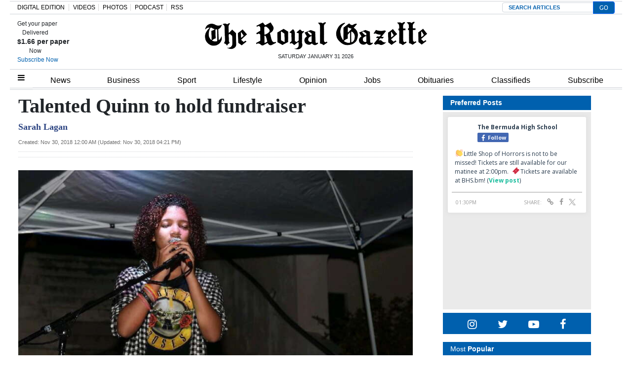

--- FILE ---
content_type: text/html; charset=UTF-8
request_url: https://royalgazette.friends2follow.com/f2f/widget/html/socialstack/123/0/20/150/1/2/0/0
body_size: 12863
content:
<!doctype html><html lang="en"><head><meta charset="utf-8"><meta http-equiv="X-UA-Compatible" content="IE=edge,chrome=1" /><meta name="viewport" content="width=device-width, initial-scale=1"><meta name="robots" content="noindex, nofollow"><title>Bermuda Royal Gazette</title><meta name="description" content="This is a social-media hub curated for engagement by Bermuda Royal Gazette staff."><link rel="stylesheet" href="/sites/all/modules/friends2follow/dist/friends2follow_socialstack.min.css?v=20250802"><link href="//fonts.googleapis.com/css?family=Open+Sans:400,700" rel="stylesheet" type="text/css"><style>body, .socialstack-content, #socialstack-loading, #infscr-loading, .socialstack-content .over-photo, .socialstack-content .event, .socialstack-content .embedded_post,.socialstack-content .socialstack-toolbar .url-field-wrapper, .socialstack-content .socialstack-toolbar .url-field-wrapper input,#f2f_cube .cube_item .toolbar .url-field-wrapper, #f2f_cube .cube_item .toolbar .url-field-wrapper input,.postfeed-item .share-tools .url-field-wrapper, .postfeed-item .share-tools .url-field-wrapper input {background-color: #ffffff;}body, #socialstack-loading, #infscr-loading, .socialstack-toolbar .url-field-wrapper, .socialstack-content .socialstack-toolbar .url-field-wrapper input,#f2f_cube .cube_item .toolbar .url-field-wrapper, #f2f_cube .cube_item .toolbar .url-field-wrapper input,.postfeed-item .share-tools .url-field-wrapper, .postfeed-item .share-tools .url-field-wrapper input {font-family: "Open Sans", Arial, "Helvetica Neue", Helvetica, sans-serif;color: #2C3E50;}.socialstack-content .header .time {font-family: "Open Sans", Arial, "Helvetica Neue", Helvetica, sans-serif;color: #9a9a9a;}a {font-family: "Open Sans", Arial, "Helvetica Neue", Helvetica, sans-serif;color: #18BC9C;}a:hover {color: #18BC9C;}.postfeed-item a.username, .mobilebanner-item a.username, .socialstack-content .header a.username, .socialstack-content .embedded_post a.username {font-family: "Open Sans", Arial, "Helvetica Neue", Helvetica, sans-serif;color: #2C3E50;}#f2f_cube .cube_item .header a.username {font-family: "Open Sans", Arial, "Helvetica Neue", Helvetica, sans-serif;color: #ffffff;background-color: #18BC9C;}#f2f_cube .cube_item .header .time {font-family: "Open Sans", Arial, "Helvetica Neue", Helvetica, sans-serif;}#f2f_cube .cube_item .header .time, #f2f_cube .cube_item .header .follow-wrapper, #f2f_cube .cube_item .description {color: #2C3E50;background-color: rgba(255,255,255, .9);}#f2f_cube .cube_item .toolbar{border-color: #ffffff;}#f2f_cube_nav a {color: #2C3E50;}.postfeed-item a.username:hover, .mobilebanner-item a.username:hover,, .socialstack-content .header a.username:hover {color: #2C3E50;}#friends2follow_widget_socialstack_wrapper {background-color: #eaeaea;}#friends2follow_widget_socialstack_wrapper .tumblr .socialstack-content .question{background-color: #f3f3f3;}#friends2follow_widget_socialstack_wrapper .tumblr .socialstack-content .question::after{border-color: #f3f3f3  transparent;}#friends2follow_widget_socialstack_wrapper .socialstack-content, #socialstack-loading, #infscr-loading, #postfeed-loading, .socialstack-content .socialstack-toolbar .url-field-wrapper, .postfeed-item .share-tools .url-field-wrapper, #friends2follow_add_my_business_cta a, #friends2follow_add_my_business_cta a .bubble {-moz-box-shadow: 0px 0px 7px 2px rgba(215,215,215,.5);-webkit-box-shadow: 0px 0px 7px 2px rgba(215,215,215,.5);box-shadow: 0px 0px 7px 2px rgba(215,215,215,.5);}.postfeed-item, .postfeed-item .header {border-color: #eeeeee;}.postfeed-item .time-column {font-family: "Open Sans", Arial, "Helvetica Neue", Helvetica, sans-serif;color: #949494;border-color: #eeeeee;background-color: #f7f7f7;}.postfeed-item .via, .mobilebanner-item .via,.postfeed-item.facebook .from_group, .mobilebanner-item.facebook .from_group,.postfeed-item.reddit .from_domain, .mobilebanner-item.reddit .from_domain,.mobilebanner-item .footer{color: #949494;}.socialstack-content .event,.socialstack-content .offer,.socialstack-content .auto,.socialstack-content .realestate,.socialstack-content .embedded_post,.socialstack-content .socialstack-toolbar,.socialstack-content .socialstack-toolbar .url-field-wrapper input,.postfeed-item .share-tools .url-field-wrapper input{border-color: #9a9a9a;}.socialstack-content .socialstack-toolbar a,.postfeed-item .share-tools li a,.socialstack-content .socialstack-toolbar .label,.socialstack-content .tweet-tools a,.postfeed-item .tweet-tools li a,.socialstack-content .socialstack-toolbar .time,.socialstack-content .featured_streams a,.socialstack-content .featured_streams .label,.socialstack-content .featured_streams .hellip,.facebook .socialstack-content .from_group,.reddit .socialstack-content .from_domain{color: #9a9a9a;}.cube_item .tweet-tools li a, .cube_item .toolbar li a{color: #2C3E50;}.socialstack-content .socialstack-toolbar .label,.cube_item .toolbar .label,.socialstack-content .featured_streams .label,.socialstack-content .featured_streams .hellip,.socialstack-content .socialstack-toolbar .time,.cube_item .toolbar .time{font-family: "Open Sans", Arial, "Helvetica Neue", Helvetica, sans-serif;}.socialstack-content .socialstack-toolbar a:hover,.postfeed-item .share-tools li a:hover,.socialstack-content .tweet-tools a:hover,.postfeed-item .tweet-tools li a:hover,.socialstack-content .featured_streams a:hover,.socialstack-content .socialstack-toolbar .shareable-url.open a,.postfeed-item .share-tools li.shareable-url.open a{color: #18BC9C;}.socialstack-content .socialstack-toolbar .url-field-wrapper:before{border-bottom: 8px solid #ffffff;}.postfeed-item .share-tools .url-field-wrapper:before{border-right: 8px solid #ffffff;}.socialstack-content .banner span{color: #ffffff;background-color: #18BC9C;}.socialstack-content .banner span::before, .socialstack-content .banner span::after{border-top-color: rgba(0,148,116,1);}#friends2follow_add_my_business_cta a{color: #ffffff;background-color: #18BC9C;border: 2px solid #ffffff;}#friends2follow_add_my_business_cta a .bubble{color: #2C3E50;background-color: #ffffff;}#friends2follow_add_my_business_cta a .bubble:after{border-left-color: #ffffff;}#friends2follow_inquiry_form_modal, #friends2follow_inquiry_form, #friends2follow_inquiry_form input {font-family:"Open Sans", Arial, "Helvetica Neue", Helvetica, sans-serif;color: #2C3E50;}#friends2follow_inquiry_form_modal_vale, #friends2follow_inquiry_form_modal .modal_content .modal_body, #friends2follow_inquiry_form, #friends2follow_inquiry_form input{background-color: #ffffff !important;}#friends2follow_inquiry_form_modal .modal_content .modal_body{-moz-box-shadow: 0px 0px 18px 6px rgba(215,215,215,.5);-webkit-box-shadow: 0px 0px 18px 6px rgba(215,215,215,.5);box-shadow: 0px 0px 18px 6px rgba(215,215,215,.5);}#friends2follow_inquiry_form a {font-family: "Open Sans", Arial, "Helvetica Neue", Helvetica, sans-serif;color: #18BC9C;}#friends2follow_inquiry_form a:hover {color: #18BC9C;}#friends2follow_inquiry_form input{border-color: #e5e5e5;}#friends2follow_inquiry_form input:focus {border-color: #18BC9C;}#friends2follow_inquiry_form .form-submit button {font-family: "Open Sans", Arial, "Helvetica Neue", Helvetica, sans-serif;color: #ffffff;background-color: #18BC9C;}#friends2follow_inquiry_form_modal .modal_content .modal_close a{color: #ffffff;background-color: #2C3E50;}#friends2follow_widget_inquiry_form_wrapper {background-color: #eaeaea;}#socialstack-up, #socialstack-down {background-color: rgba(234,234,234,.8);}#postfeed-up, #postfeed-down {background-color: rgba(255,255,255,.8);}.sponsor .socialstack-content{border-color: #18BC9C;}.sponsor.postfeed-item{border-color: #07ab8b !important;}.sponsor .socialstack-content .sponsor-bar,.sponsor.postfeed-item .sponsor-bar{font-family: "Open Sans", Arial, "Helvetica Neue", Helvetica, sans-serif;background-color: #18BC9C;color: #ffffff;}.promo .socialstack-content{border: 4px dashed #9a9a9a;}.promo .socialstack-content a{color: #9a9a9a;}.promo .socialstack-content .network-icons .network-icon{color: #ffffff;background-color: #9a9a9a;}.promo .socialstack-content a .promo-line{font-family: "Open Sans", Arial, "Helvetica Neue", Helvetica, sans-serif;}.promo .socialstack-content a .promo-cta{background-color: #18BC9C;color: #ffffff;}.promo.postfeed-item{border-color: #eeeeee;background-color: #ffffff;}.promo.postfeed-item a{color: #9a9a9a;}.promo.postfeed-item .network-icons .network-icon{color: #ffffff;background-color: #9a9a9a;}.promo.postfeed-item a .promo-line{font-family: "Open Sans", Arial, "Helvetica Neue", Helvetica, sans-serif;}.promo.postfeed-item a .promo-cta{background-color: #18BC9C;color: #ffffff;}@media only screen and (min-width: 250px) and (min-device-width: 250px){.postfeed-item .time-column {background-color: transparent;color: #9a9a9a;}}</style></head><body><div id="body"><div id="friends2follow_widget_socialstack_wrapper" class=""><div id="socialstack-container" class="clearfix"><div class="grid-sizer"></div><div class="gutter-sizer"></div><section class="socialstack-item facebook " data-widget="123" data-advertisers="153" data-sources="4473" data-nid="61132" data-htimestamp="1769878853" data-hash="beeba7766e5c359ddf2d2f0ceb0fb0e8"><div class="socialstack-content"><a href="https://www.facebook.com/452230659300068/posts/1571185060737950" target="_blank" class="photo_link"><img src="[data-uri]" data-src="https://scontent-iad3-1.xx.fbcdn.net/v/t39.30808-6/625102095_1571185037404619_8290281587360193871_n.jpg?stp=dst-jpg_p720x720_tt6&_nc_cat=107&ccb=1-7&_nc_sid=127cfc&_nc_ohc=NFNhZj9pir0Q7kNvwEG-O7H&_nc_oc=AdkQpU9QJ4MUrVb-TlaFIxPJ8EE4adauJ3mPVg_k0ZYisSWBrWj72Eyel5NqtD0auWw&_nc_zt=23&_nc_ht=scontent-iad3-1.xx&edm=AKK4YLsEAAAA&_nc_gid=PeTbUFIjMbhF423SOHC0IQ&_nc_tpa=Q5bMBQGGUybWRhN6bHTzwkn8FfRHkUwpe4rbqMTV_OYJHoCXVrRFgVQi9OzaCwApPs7ULhgRl-ckm855&oh=00_Afv-7xg3ESf1j1MCKm3ZB_WW0PMVI8hEueOSYs4rLz8Sfg&oe=6983E3AA" class="lazy photo" width="480" height="719" alt="Attached photo." data-offset="300" /></a><div class="header"><a href="https://www.facebook.com/121880661259956" target="_blank"><img src="[data-uri]" data-src="https://scontent-iad3-2.xx.fbcdn.net/v/t39.30808-1/315648259_798716544651476_3711390204068494423_n.jpg?stp=cp0_dst-jpg_s50x50_tt6&_nc_cat=106&ccb=1-7&_nc_sid=f907e8&_nc_ohc=6MS3njmtyqYQ7kNvwHB1bw1&_nc_oc=AdlokRxJ5ZBrqEIOiENJIVmu3GvZTsBXzVMx4IXaa_Pz3xR_bL28SjG-DHDUm5tOfcE&_nc_zt=24&_nc_ht=scontent-iad3-2.xx&edm=AOf6bZoEAAAA&_nc_gid=02NVNAwJLP54C3MyZKe1Og&_nc_tpa=Q5bMBQGFTTMvA4Yc-EbHIvbhYCxjbtcT8oIQwxzUXq76Y6dyEQU4_p-Fx8wchzqfdA58nvWhe0MNd7gl&oh=00_Afo-KQGjRd7uhcJ-9rZSExI2QKEVmTclQUHhaIdsdLlKrQ&oe=698287D7" class="lazy avatar" width="38" height="38" alt="The Bermuda High School's avatar." data-offset="300" /></a><a href="https://www.facebook.com/121880661259956" target="_blank" class="username">The Bermuda High School</a><div class="facebook-lite-follow-wrapper follow-wrapper"><a class="facebook-lite-follow-button follow-button" href="https://www.facebook.com/121880661259956" target="_blank" title="Follow The Bermuda High School on Facebook"><span class="icon icon-facebook"></span>Follow</a></div></div><p class=""><span class="body long">👏Little Shop of Horrors is not to be missed! Tickets are still available for our matinee at 2:00pm.⁠
⁠
🎟️Tickets are available at BHS.bm! (<a href="https://www.facebook.com/452230659300068/posts/1571185060737950" target="_blank">View post</a>)</span></p><div class="socialstack-toolbar"><div class="time" data-timestamp="1769866204"></div><ul class="share-tools" data-long-url="https://royalgazette.friends2follow.com/f2fa.php?ac=viral&wi=123&it=153/4473/61132&ti=0&ha=be9637f8011fb90aef6ab28f7a414bcc&ta=12aea8dd1530c21deb3861dd39cc9188" data-short-url="" data-hash="4f4f1a3e1214d78c3675ce3a945b6cc6"><li><span class="label">Share:</span></li><li class="shareable-url"><a class="share-url" title="Share-able URL" href="#"><span class="icon-link"><span>Share-able URL</span></span></a><div class="url-field-wrapper"><label for="f2fly_61132">Share-able URL</label><input id="f2fly_61132" type="text" name="url" value=""/></div></li><li><a class="share-facebook" title="Share on Facebook" href="#" data-href="http://www.facebook.com/sharer.php?u=" data-orig-url="https://www.facebook.com/452230659300068/posts/1571185060737950"><span class="icon-facebook"><span>Share on Facebook</span></span></a></li><li><a class="share-twitter" title="Share on Twitter" href="#" data-href="https://twitter.com/intent/tweet?url="><span class="icon-twitter"><span>Share on Twitter</span></span></a></li></ul></div></div></section><a href="https://demo.friends2follow.com/outgoingferry.php"><div style="height: 0px; width: 0px;"></div></a><section class="socialstack-item f2f no_avatar" data-widget="123" data-advertisers="122" data-sources="3860" data-nid="61131" data-htimestamp="1769878853" data-hash="80829b400192f6644ab132b95b58dfa9"><div class="socialstack-content"><a href="https://facebook.com/150404131758770_1219399026837442" target="_blank" class="photo_link"><img src="[data-uri]" data-src="https://friends2follow-us.s3.amazonaws.com/external-images/aaac5aaff2da833342ee9e982c754e889d54ef59e46a4a375b99bf1642121cc4" class="lazy photo" width="480" height="480" alt="Attached photo." data-offset="300" /></a><div class="header"><a href="https://www.facebook.com/150404131758770" target="_blank" class="username">Warwick Academy</a><div class="f2f-follow-wrapper follow-wrapper"><a class="f2f-follow-button follow-button" href="https://www.facebook.com/150404131758770" target="_blank" title="Follow Warwick Academy"><span class="icon icon-f2f"></span>Follow</a></div></div><p class=""><span class="body long">WAPTA Café — Open Saturdays
Join us every Saturday from 8:30am–3:30pm at 
the Hunter Pavilion, Warwick Academy.

Stop by for fresh&hellip; (<a href="https://facebook.com/150404131758770_1219399026837442" target="_blank">Read more</a>)</span></p><div class="socialstack-toolbar"><div class="time" data-timestamp="1769860813"></div><ul class="share-tools" data-long-url="https://royalgazette.friends2follow.com/f2fa.php?ac=viral&wi=123&it=122/3860/61131&ti=0&ha=8b406d7fb7819ec019fe58b629fb6e1f&ta=60e655f677460ea1030aabe1cee032b4" data-short-url="" data-hash="f4e3ab2218b9b2200ff0442a4fa57e95"><li><span class="label">Share:</span></li><li class="shareable-url"><a class="share-url" title="Share-able URL" href="#"><span class="icon-link"><span>Share-able URL</span></span></a><div class="url-field-wrapper"><label for="f2fly_61131">Share-able URL</label><input id="f2fly_61131" type="text" name="url" value=""/></div></li><li><a class="share-facebook" title="Share on Facebook" href="#" data-href="http://www.facebook.com/sharer.php?u=" data-orig-url="https://facebook.com/150404131758770_1219399026837442"><span class="icon-facebook"><span>Share on Facebook</span></span></a></li><li><a class="share-twitter" title="Share on Twitter" href="#" data-href="https://twitter.com/intent/tweet?url="><span class="icon-twitter"><span>Share on Twitter</span></span></a></li></ul></div></div></section><a href="https://demo.friends2follow.com/outgoingferry.php"><div style="height: 0px; width: 0px;"></div></a><section class="socialstack-item f2f no_avatar" data-widget="123" data-advertisers="122" data-sources="3860" data-nid="61130" data-htimestamp="1769878853" data-hash="1535fc4e19872539b84aaf4f8daf6b26"><div class="socialstack-content"><a href="https://facebook.com/150404131758770_1218951040215574" target="_blank" class="photo_link"><img src="[data-uri]" data-src="https://friends2follow-us.s3.amazonaws.com/external-images/52c4630062fe5eac5df6c052ea3f9c8cbd793dcb1c494a16f2d4f8f2cd5062ce" class="lazy photo" width="480" height="852" alt="Attached photo." data-offset="300" /></a><div class="header"><a href="https://www.facebook.com/150404131758770" target="_blank" class="username">Warwick Academy</a><div class="f2f-follow-wrapper follow-wrapper"><a class="f2f-follow-button follow-button" href="https://www.facebook.com/150404131758770" target="_blank" title="Follow Warwick Academy"><span class="icon icon-f2f"></span>Follow</a></div></div><p class=""><span class="body long">Yesterday’s inter-house cross-country brought out the very best in our Middle School and High School students. Teamwork and plenty of&hellip; (<a href="https://facebook.com/150404131758770_1218951040215574" target="_blank">Read more</a>)</span></p><div class="socialstack-toolbar"><div class="time" data-timestamp="1769811544"></div><ul class="share-tools" data-long-url="https://royalgazette.friends2follow.com/f2fa.php?ac=viral&wi=123&it=122/3860/61130&ti=0&ha=1ce9c40d7465b48028de7af211bfeffe&ta=9297ff5280c0d3b8522bab7cf9cdfcea" data-short-url="" data-hash="ca37cd447b8a78aa25329251b97cd123"><li><span class="label">Share:</span></li><li class="shareable-url"><a class="share-url" title="Share-able URL" href="#"><span class="icon-link"><span>Share-able URL</span></span></a><div class="url-field-wrapper"><label for="f2fly_61130">Share-able URL</label><input id="f2fly_61130" type="text" name="url" value=""/></div></li><li><a class="share-facebook" title="Share on Facebook" href="#" data-href="http://www.facebook.com/sharer.php?u=" data-orig-url="https://facebook.com/150404131758770_1218951040215574"><span class="icon-facebook"><span>Share on Facebook</span></span></a></li><li><a class="share-twitter" title="Share on Twitter" href="#" data-href="https://twitter.com/intent/tweet?url="><span class="icon-twitter"><span>Share on Twitter</span></span></a></li></ul></div></div></section><a href="https://demo.friends2follow.com/outgoingferry.php"><!-- maximum-routine --></a><section class="socialstack-item facebook " data-widget="123" data-advertisers="120" data-sources="3852" data-nid="61129" data-htimestamp="1769878853" data-hash="4988c5fc2d6e059ad317c469753c6274"><div class="socialstack-content"><a href="https://www.facebook.com/524447436354812/posts/1499678532165026" target="_blank" class="photo_link"><img src="[data-uri]" data-src="https://scontent-iad3-1.xx.fbcdn.net/v/t39.30808-6/623266308_1499678498831696_8218422474602435485_n.jpg?stp=dst-jpg_p720x720_tt6&_nc_cat=110&ccb=1-7&_nc_sid=833d8c&_nc_ohc=73bOF_2eZGYQ7kNvwHmiDhP&_nc_oc=AdlsLNfySxYMiznPTR4Y-6WIBI6E9HCtV94drLJIh-NSQkQ8H76y4doiHeuRIDqTboM&_nc_zt=23&_nc_ht=scontent-iad3-1.xx&edm=AKK4YLsEAAAA&_nc_gid=ku7vEhGH8sZVnmxbpEC8iQ&_nc_tpa=Q5bMBQHUw0TtORdkoHx-E4-55M_e1qi8QL-vv7DiSgrGr0M8nOLBVBejeg0-oO0jsjKaVBDo2MTMy5hz&oh=00_Afo9Xlt6OBwI-VYhtVg-cnf9Rwh3yfMEx8jv_XX7QTMsfg&oe=6982DB65" class="lazy photo" width="480" height="333" alt="Attached photo." data-offset="300" /></a><div class="header"><a href="https://www.facebook.com/227079800801133" target="_blank"><img src="[data-uri]" data-src="https://scontent-iad3-1.xx.fbcdn.net/v/t39.30808-1/352506782_740042634795290_6175211654258207689_n.jpg?stp=c43.0.306.306a_cp0_dst-jpg_s50x50_tt6&_nc_cat=109&ccb=1-7&_nc_sid=f907e8&_nc_ohc=36kDmCF9wskQ7kNvwFGDhiv&_nc_oc=AdlT4yKJbYpYNKNtoXUZ2ff1wqDlYGR10aYZqqvp2U1oEOnFN5sXhtdw9ePN0G33Dig&_nc_zt=24&_nc_ht=scontent-iad3-1.xx&edm=AOf6bZoEAAAA&_nc_gid=s43gb56J_dBBenz386Wq8A&_nc_tpa=Q5bMBQGU8k_jkzwJlXnA_Qz7VXPHCt1tXJ-D1Ozp7OBto8mgyDMYfu2B3WwMq8yMtlgjsSnxHqY5sbZb&oh=00_AfrRQWK94rOnvv6txawH5-s1k2ol7x99__1ERxj30nuHag&oe=69815FA8" class="lazy avatar" width="38" height="38" alt="Saltus Grammar School's avatar." data-offset="300" /></a><a href="https://www.facebook.com/227079800801133" target="_blank" class="username">Saltus Grammar School</a><div class="facebook-lite-follow-wrapper follow-wrapper"><a class="facebook-lite-follow-button follow-button" href="https://www.facebook.com/227079800801133" target="_blank" title="Follow Saltus Grammar School on Facebook"><span class="icon icon-facebook"></span>Follow</a></div></div><p class=""><span class="body medium">Wishing everyone a wonderful weekend! 

<a href="https://www.facebook.com/hashtag/saltus" target="_blank" rel="nofollow">#saltus</a> <a href="https://www.facebook.com/hashtag/saltus" target="_blank" rel="nofollow">#saltus</a>community (<a href="https://www.facebook.com/524447436354812/posts/1499678532165026" target="_blank">View post</a>)</span></p><div class="socialstack-toolbar"><div class="time" data-timestamp="1769808411"></div><ul class="share-tools" data-long-url="https://royalgazette.friends2follow.com/f2fa.php?ac=viral&wi=123&it=120/3852/61129&ti=0&ha=d6296f991c9044a869033f38bf649c9c&ta=ac7e4f8915bbc48209334996217a620d" data-short-url="" data-hash="c76e34de6165567727650ec27f47d244"><li><span class="label">Share:</span></li><li class="shareable-url"><a class="share-url" title="Share-able URL" href="#"><span class="icon-link"><span>Share-able URL</span></span></a><div class="url-field-wrapper"><label for="f2fly_61129">Share-able URL</label><input id="f2fly_61129" type="text" name="url" value=""/></div></li><li><a class="share-facebook" title="Share on Facebook" href="#" data-href="http://www.facebook.com/sharer.php?u=" data-orig-url="https://www.facebook.com/524447436354812/posts/1499678532165026"><span class="icon-facebook"><span>Share on Facebook</span></span></a></li><li><a class="share-twitter" title="Share on Twitter" href="#" data-href="https://twitter.com/intent/tweet?url="><span class="icon-twitter"><span>Share on Twitter</span></span></a></li></ul></div></div></section><a href="https://demo.friends2follow.com/outgoingferry.php"><div style="height: 0px; width: 0px;"></div></a><section class="socialstack-item facebook " data-widget="123" data-advertisers="153" data-sources="4473" data-nid="61128" data-htimestamp="1769878853" data-hash="b8360bc5987ea1558c2abe4f1f82c667"><div class="socialstack-content"><a href="https://www.facebook.com/452230659300068/posts/1570493464140443" target="_blank" class="photo_link"><img src="[data-uri]" data-src="https://scontent-iad3-2.xx.fbcdn.net/v/t39.30808-6/625050156_1570493224140467_2084675955502806267_n.jpg?stp=dst-jpg_p720x720_tt6&_nc_cat=100&ccb=1-7&_nc_sid=127cfc&_nc_ohc=_hMp3RKDVgkQ7kNvwGCSOFj&_nc_oc=Adll-z9AzHIQlO42ht3B9MRVeNrmRSCI0n_Pn4BpE_G8LEAiMqJ6M9HgyDg2w66rozA&_nc_zt=23&_nc_ht=scontent-iad3-2.xx&edm=AKK4YLsEAAAA&_nc_gid=ftaIkI2pTvUukhxoMPAHig&_nc_tpa=Q5bMBQEGWIOAX6XmGjfmYOI2tH-eACu21m--YtrqkAR4OaXGYezNyYsW-RzRUlBN-e0cK6jMuDTBsyjX&oh=00_AfpdgYT4ngDfZ601pYNRDL6pB5_yMShdsO-JiE6Z8tnB0g&oe=6982C84A" class="lazy photo" width="480" height="593" alt="Attached photo." data-offset="300" /></a><div class="header"><a href="https://www.facebook.com/121880661259956" target="_blank"><img src="[data-uri]" data-src="https://scontent-iad3-2.xx.fbcdn.net/v/t39.30808-1/315648259_798716544651476_3711390204068494423_n.jpg?stp=cp0_dst-jpg_s50x50_tt6&_nc_cat=106&ccb=1-7&_nc_sid=f907e8&_nc_ohc=6MS3njmtyqYQ7kNvwHB1bw1&_nc_oc=AdlokRxJ5ZBrqEIOiENJIVmu3GvZTsBXzVMx4IXaa_Pz3xR_bL28SjG-DHDUm5tOfcE&_nc_zt=24&_nc_ht=scontent-iad3-2.xx&edm=AOf6bZoEAAAA&_nc_gid=02NVNAwJLP54C3MyZKe1Og&_nc_tpa=Q5bMBQGFTTMvA4Yc-EbHIvbhYCxjbtcT8oIQwxzUXq76Y6dyEQU4_p-Fx8wchzqfdA58nvWhe0MNd7gl&oh=00_Afo-KQGjRd7uhcJ-9rZSExI2QKEVmTclQUHhaIdsdLlKrQ&oe=698287D7" class="lazy avatar" width="38" height="38" alt="The Bermuda High School's avatar." data-offset="300" /></a><a href="https://www.facebook.com/121880661259956" target="_blank" class="username">The Bermuda High School</a><div class="facebook-lite-follow-wrapper follow-wrapper"><a class="facebook-lite-follow-button follow-button" href="https://www.facebook.com/121880661259956" target="_blank" title="Follow The Bermuda High School on Facebook"><span class="icon icon-facebook"></span>Follow</a></div></div><p class=""><span class="body long">🎶We had the exciting opportunity to host a Musical Theatre Masterclass for our students this week with the talented Sam Moffatt. During&hellip; (<a href="https://www.facebook.com/452230659300068/posts/1570493464140443" target="_blank">View post</a>)</span></p><div class="socialstack-toolbar"><div class="time" data-timestamp="1769794515"></div><ul class="share-tools" data-long-url="https://royalgazette.friends2follow.com/f2fa.php?ac=viral&wi=123&it=153/4473/61128&ti=0&ha=a2326ca5cbcb74c775a5e0bf1195c810&ta=d80880e74d43fb093c123afaf0611b9b" data-short-url="" data-hash="aded2eb058a4ffddde59301e62b1488f"><li><span class="label">Share:</span></li><li class="shareable-url"><a class="share-url" title="Share-able URL" href="#"><span class="icon-link"><span>Share-able URL</span></span></a><div class="url-field-wrapper"><label for="f2fly_61128">Share-able URL</label><input id="f2fly_61128" type="text" name="url" value=""/></div></li><li><a class="share-facebook" title="Share on Facebook" href="#" data-href="http://www.facebook.com/sharer.php?u=" data-orig-url="https://www.facebook.com/452230659300068/posts/1570493464140443"><span class="icon-facebook"><span>Share on Facebook</span></span></a></li><li><a class="share-twitter" title="Share on Twitter" href="#" data-href="https://twitter.com/intent/tweet?url="><span class="icon-twitter"><span>Share on Twitter</span></span></a></li></ul></div></div></section><a href="https://demo.friends2follow.com/outgoingferry.php"><!-- maximum-routine --></a><section class="socialstack-item facebook " data-widget="123" data-advertisers="121" data-sources="3856" data-nid="61127" data-htimestamp="1769878853" data-hash="04838de3928f0b62aa0e1a728d3e9828"><div class="socialstack-content"><a href="https://www.facebook.com/1107773334684784/posts/1521562429972537" target="_blank" class="photo_link"><img src="[data-uri]" data-src="https://scontent-iad3-1.xx.fbcdn.net/v/t39.30808-6/623814403_1521524256643021_8647757721954914780_n.jpg?_nc_cat=102&ccb=1-7&_nc_sid=127cfc&_nc_ohc=RsUzWCuBqg0Q7kNvwGJOYKI&_nc_oc=AdlJyFRT2-q8Yk67IIw-Bd-5ohdusWLJ9yVb0-DpAMLseG8bCxtCgRPNx_FKJcVygY8&_nc_zt=23&_nc_ht=scontent-iad3-1.xx&edm=AKK4YLsEAAAA&_nc_gid=G8u7k7x0Vc0bUCbQhIPjrA&_nc_tpa=Q5bMBQHkyE6mhxfejRKAjVRpgfbCnauqoQl6jEb4OI97-F87tn_CSTb32sEfm0a_az7votXZeCbrZmVC&oh=00_AfrMK00XTQMiS3mAURcxU4m9EMffiIZ7lyK7hJnfMt4YCw&oe=6982C5AF" class="lazy photo" width="480" height="251" alt="Attached photo." data-offset="300" /></a><div class="header"><a href="https://www.facebook.com/122732467780429" target="_blank"><img src="[data-uri]" data-src="https://scontent-iad3-2.xx.fbcdn.net/v/t39.30808-1/301572134_503591411769649_4802122341457797307_n.png?stp=cp0_dst-png_s50x50&_nc_cat=106&ccb=1-7&_nc_sid=f907e8&_nc_ohc=5nfGQ2suVkoQ7kNvwFeuGMn&_nc_oc=Adkxj_ss_KtyDf3wVGXZUTxoKWJ2jnNekNPMTMgmW2OvwUHeEoHZd8EkuEkDqHn2LnU&_nc_zt=24&_nc_ht=scontent-iad3-2.xx&edm=AOf6bZoEAAAA&_nc_gid=qExr5tgjtDnuzKemgN0-xQ&_nc_tpa=Q5bMBQEcwCAVTp0i2Kp9uaQQYPl9Tm3Y3trUUVP5yfOy1d5nmd9EZxokTE0CbXjV-tO7FHIzRe10hQts&oh=00_Afp07VWQymQ70K2sagwlWggvD9M0ZUSSWBSJ4QvMd1Bo9Q&oe=6982D3AA" class="lazy avatar" width="38" height="38" alt="Mount Saint Agnes Academy's avatar." data-offset="300" /></a><a href="https://www.facebook.com/122732467780429" target="_blank" class="username">Mount Saint Agnes Academy</a><div class="facebook-lite-follow-wrapper follow-wrapper"><a class="facebook-lite-follow-button follow-button" href="https://www.facebook.com/122732467780429" target="_blank" title="Follow Mount Saint Agnes Academy on Facebook"><span class="icon icon-facebook"></span>Follow</a></div></div><p class=""><span class="body long">Join us for an exciting evening of MSA senior basketball as our teams take on Saltus in our gym! Here are the game times:

- Junior Varsity:&hellip; (<a href="https://www.facebook.com/1107773334684784/posts/1521562429972537" target="_blank">View post</a>)</span></p><div class="socialstack-toolbar"><div class="time" data-timestamp="1769792402"></div><ul class="share-tools" data-long-url="https://royalgazette.friends2follow.com/f2fa.php?ac=viral&wi=123&it=121/3856/61127&ti=0&ha=adf5cc4cea6e5849c8348941adb36762&ta=1c250768f7521da46bb53c78202d98df" data-short-url="" data-hash="cb7f1b0ff928edcaf8956e456ab82a4c"><li><span class="label">Share:</span></li><li class="shareable-url"><a class="share-url" title="Share-able URL" href="#"><span class="icon-link"><span>Share-able URL</span></span></a><div class="url-field-wrapper"><label for="f2fly_61127">Share-able URL</label><input id="f2fly_61127" type="text" name="url" value=""/></div></li><li><a class="share-facebook" title="Share on Facebook" href="#" data-href="http://www.facebook.com/sharer.php?u=" data-orig-url="https://www.facebook.com/1107773334684784/posts/1521562429972537"><span class="icon-facebook"><span>Share on Facebook</span></span></a></li><li><a class="share-twitter" title="Share on Twitter" href="#" data-href="https://twitter.com/intent/tweet?url="><span class="icon-twitter"><span>Share on Twitter</span></span></a></li></ul></div></div></section><!-- <a href="https://demo.friends2follow.com/outgoingferry.php">maximum-routine</a> --><section class="socialstack-item facebook " data-widget="123" data-advertisers="120" data-sources="3852" data-nid="61126" data-htimestamp="1769878853" data-hash="24354232b8708217b086631b8335db81"><div class="socialstack-content"><a href="https://www.facebook.com/524447436354812/posts/1499501465516066" target="_blank" class="photo_link"><img src="[data-uri]" data-src="https://friends2follow-us.s3.amazonaws.com/external-images/8b494ec30e86b47c9511d00a66cf34d22aefe46fbfc3a92aee5a7d0d43546b3c" class="lazy photo" width="480" height="270" alt="Attached photo." data-offset="300" /></a><div class="header"><a href="https://www.facebook.com/227079800801133" target="_blank"><img src="[data-uri]" data-src="https://scontent-iad3-1.xx.fbcdn.net/v/t39.30808-1/352506782_740042634795290_6175211654258207689_n.jpg?stp=c43.0.306.306a_cp0_dst-jpg_s50x50_tt6&_nc_cat=109&ccb=1-7&_nc_sid=f907e8&_nc_ohc=36kDmCF9wskQ7kNvwFGDhiv&_nc_oc=AdlT4yKJbYpYNKNtoXUZ2ff1wqDlYGR10aYZqqvp2U1oEOnFN5sXhtdw9ePN0G33Dig&_nc_zt=24&_nc_ht=scontent-iad3-1.xx&edm=AOf6bZoEAAAA&_nc_gid=s43gb56J_dBBenz386Wq8A&_nc_tpa=Q5bMBQGU8k_jkzwJlXnA_Qz7VXPHCt1tXJ-D1Ozp7OBto8mgyDMYfu2B3WwMq8yMtlgjsSnxHqY5sbZb&oh=00_AfrRQWK94rOnvv6txawH5-s1k2ol7x99__1ERxj30nuHag&oe=69815FA8" class="lazy avatar" width="38" height="38" alt="Saltus Grammar School's avatar." data-offset="300" /></a><a href="https://www.facebook.com/227079800801133" target="_blank" class="username">Saltus Grammar School</a><div class="facebook-lite-follow-wrapper follow-wrapper"><a class="facebook-lite-follow-button follow-button" href="https://www.facebook.com/227079800801133" target="_blank" title="Follow Saltus Grammar School on Facebook"><span class="icon icon-facebook"></span>Follow</a></div></div><p class=""><span class="body long">Our U13 Basketball team are in Toronto this week for the CAIS tournament in Toronto. Wishing them the best of luck! 

<a href="https://www.facebook.com/hashtag/saltus" target="_blank" rel="nofollow">#saltus</a> <a href="https://www.facebook.com/hashtag/saltus" target="_blank" rel="nofollow">#saltus</a>athletics (<a href="https://www.facebook.com/524447436354812/posts/1499501465516066" target="_blank">View post</a>)</span></p><div class="socialstack-toolbar"><div class="time" data-timestamp="1769792057"></div><ul class="share-tools" data-long-url="https://royalgazette.friends2follow.com/f2fa.php?ac=viral&wi=123&it=120/3852/61126&ti=0&ha=5cd1b6442316aae3fdaf1dae09639d81&ta=3fcf099ccd1ba96036fa7961e19393a1" data-short-url="" data-hash="2215e275adc26ca9567ae21f89b61b27"><li><span class="label">Share:</span></li><li class="shareable-url"><a class="share-url" title="Share-able URL" href="#"><span class="icon-link"><span>Share-able URL</span></span></a><div class="url-field-wrapper"><label for="f2fly_61126">Share-able URL</label><input id="f2fly_61126" type="text" name="url" value=""/></div></li><li><a class="share-facebook" title="Share on Facebook" href="#" data-href="http://www.facebook.com/sharer.php?u=" data-orig-url="https://www.facebook.com/524447436354812/posts/1499501465516066"><span class="icon-facebook"><span>Share on Facebook</span></span></a></li><li><a class="share-twitter" title="Share on Twitter" href="#" data-href="https://twitter.com/intent/tweet?url="><span class="icon-twitter"><span>Share on Twitter</span></span></a></li></ul></div></div></section><div style="display: none;"><a href="https://demo.friends2follow.com/outgoingferry.php">maximum-routine</a></div><section class="socialstack-item facebook " data-widget="123" data-advertisers="153" data-sources="4473" data-nid="61125" data-htimestamp="1769878853" data-hash="7ea7797ff783ae2293c97c200a9d7cfd"><div class="socialstack-content"><a href="https://www.facebook.com/452230659300068/posts/1570400597483063" target="_blank" class="photo_link"><img src="[data-uri]" data-src="https://friends2follow-us.s3.amazonaws.com/external-images/47beacacd30f0eaf49b4e199b0d207fc05c71e3b312afaacc6c2eff9c24fd9fa" class="lazy photo" width="480" height="600" alt="Attached photo." data-offset="300" /></a><div class="header"><a href="https://www.facebook.com/121880661259956" target="_blank"><img src="[data-uri]" data-src="https://scontent-iad3-2.xx.fbcdn.net/v/t39.30808-1/315648259_798716544651476_3711390204068494423_n.jpg?stp=cp0_dst-jpg_s50x50_tt6&_nc_cat=106&ccb=1-7&_nc_sid=f907e8&_nc_ohc=6MS3njmtyqYQ7kNvwHB1bw1&_nc_oc=AdlokRxJ5ZBrqEIOiENJIVmu3GvZTsBXzVMx4IXaa_Pz3xR_bL28SjG-DHDUm5tOfcE&_nc_zt=24&_nc_ht=scontent-iad3-2.xx&edm=AOf6bZoEAAAA&_nc_gid=02NVNAwJLP54C3MyZKe1Og&_nc_tpa=Q5bMBQGFTTMvA4Yc-EbHIvbhYCxjbtcT8oIQwxzUXq76Y6dyEQU4_p-Fx8wchzqfdA58nvWhe0MNd7gl&oh=00_Afo-KQGjRd7uhcJ-9rZSExI2QKEVmTclQUHhaIdsdLlKrQ&oe=698287D7" class="lazy avatar" width="38" height="38" alt="The Bermuda High School's avatar." data-offset="300" /></a><a href="https://www.facebook.com/121880661259956" target="_blank" class="username">The Bermuda High School</a><div class="facebook-lite-follow-wrapper follow-wrapper"><a class="facebook-lite-follow-button follow-button" href="https://www.facebook.com/121880661259956" target="_blank" title="Follow The Bermuda High School on Facebook"><span class="icon icon-facebook"></span>Follow</a></div></div><p class=""><span class="body long">🌟MEET OUR PUPPETEERS🌟⁠
⁠
🎭 Alexis Dyer &amp; Lilah Riker 🎭⁠
⁠
Alexis and Lilah are familiar faces on the BHS stage; however,&hellip; (<a href="https://www.facebook.com/452230659300068/posts/1570400597483063" target="_blank">View post</a>)</span></p><div class="socialstack-toolbar"><div class="time" data-timestamp="1769786407"></div><ul class="share-tools" data-long-url="https://royalgazette.friends2follow.com/f2fa.php?ac=viral&wi=123&it=153/4473/61125&ti=0&ha=212235fb0dbc56ddf5242ac6bb5a16ab&ta=4dc8cb0aa9bc93442585143dd7e5ac02" data-short-url="" data-hash="f438ebcd99f7d69b99a408796b50db02"><li><span class="label">Share:</span></li><li class="shareable-url"><a class="share-url" title="Share-able URL" href="#"><span class="icon-link"><span>Share-able URL</span></span></a><div class="url-field-wrapper"><label for="f2fly_61125">Share-able URL</label><input id="f2fly_61125" type="text" name="url" value=""/></div></li><li><a class="share-facebook" title="Share on Facebook" href="#" data-href="http://www.facebook.com/sharer.php?u=" data-orig-url="https://www.facebook.com/452230659300068/posts/1570400597483063"><span class="icon-facebook"><span>Share on Facebook</span></span></a></li><li><a class="share-twitter" title="Share on Twitter" href="#" data-href="https://twitter.com/intent/tweet?url="><span class="icon-twitter"><span>Share on Twitter</span></span></a></li></ul></div></div></section><!-- <a href="https://demo.friends2follow.com/outgoingferry.php">maximum-routine</a> --><section class="socialstack-item facebook " data-widget="123" data-advertisers="153" data-sources="4473" data-nid="61123" data-htimestamp="1769878853" data-hash="6344ac6b52c32727994fd910e9dbc33c"><div class="socialstack-content"><a href="https://www.facebook.com/452230659300068/posts/1570352030821253" target="_blank" class="photo_link"><img src="[data-uri]" data-src="https://friends2follow-us.s3.amazonaws.com/external-images/0fb6355e36e183d9f3817d38856df5502ce2310bf72af6808475433101b06f8d" class="lazy photo" width="480" height="593" alt="Attached photo." data-offset="300" /></a><div class="header"><a href="https://www.facebook.com/121880661259956" target="_blank"><img src="[data-uri]" data-src="https://scontent-iad3-2.xx.fbcdn.net/v/t39.30808-1/315648259_798716544651476_3711390204068494423_n.jpg?stp=cp0_dst-jpg_s50x50_tt6&_nc_cat=106&ccb=1-7&_nc_sid=f907e8&_nc_ohc=6MS3njmtyqYQ7kNvwHB1bw1&_nc_oc=AdlokRxJ5ZBrqEIOiENJIVmu3GvZTsBXzVMx4IXaa_Pz3xR_bL28SjG-DHDUm5tOfcE&_nc_zt=24&_nc_ht=scontent-iad3-2.xx&edm=AOf6bZoEAAAA&_nc_gid=02NVNAwJLP54C3MyZKe1Og&_nc_tpa=Q5bMBQGFTTMvA4Yc-EbHIvbhYCxjbtcT8oIQwxzUXq76Y6dyEQU4_p-Fx8wchzqfdA58nvWhe0MNd7gl&oh=00_Afo-KQGjRd7uhcJ-9rZSExI2QKEVmTclQUHhaIdsdLlKrQ&oe=698287D7" class="lazy avatar" width="38" height="38" alt="The Bermuda High School's avatar." data-offset="300" /></a><a href="https://www.facebook.com/121880661259956" target="_blank" class="username">The Bermuda High School</a><div class="facebook-lite-follow-wrapper follow-wrapper"><a class="facebook-lite-follow-button follow-button" href="https://www.facebook.com/121880661259956" target="_blank" title="Follow The Bermuda High School on Facebook"><span class="icon icon-facebook"></span>Follow</a></div></div><p class=""><span class="body long">The Year 3 students dove into a STEAM boat-building challenge inspired by the historic Sea Venture this week. Using only recyclable&hellip; (<a href="https://www.facebook.com/452230659300068/posts/1570352030821253" target="_blank">View post</a>)</span></p><div class="socialstack-toolbar"><div class="time" data-timestamp="1769782217"></div><ul class="share-tools" data-long-url="https://royalgazette.friends2follow.com/f2fa.php?ac=viral&wi=123&it=153/4473/61123&ti=0&ha=1af4f58a4dc6c647fe080bf6854a96dc&ta=764fb25f8a26a633fb94e1f9a947a8ee" data-short-url="" data-hash="d765105b11065c575c0802addb80e2f3"><li><span class="label">Share:</span></li><li class="shareable-url"><a class="share-url" title="Share-able URL" href="#"><span class="icon-link"><span>Share-able URL</span></span></a><div class="url-field-wrapper"><label for="f2fly_61123">Share-able URL</label><input id="f2fly_61123" type="text" name="url" value=""/></div></li><li><a class="share-facebook" title="Share on Facebook" href="#" data-href="http://www.facebook.com/sharer.php?u=" data-orig-url="https://www.facebook.com/452230659300068/posts/1570352030821253"><span class="icon-facebook"><span>Share on Facebook</span></span></a></li><li><a class="share-twitter" title="Share on Twitter" href="#" data-href="https://twitter.com/intent/tweet?url="><span class="icon-twitter"><span>Share on Twitter</span></span></a></li></ul></div></div></section><a href="https://demo.friends2follow.com/outgoingferry.php"><div style="height: 0px; width: 0px;"></div></a><section class="socialstack-item f2f no_avatar" data-widget="123" data-advertisers="202" data-sources="22408" data-nid="61124" data-htimestamp="1769878853" data-hash="e7d2cf98f6fc590a4caa5b19afcc5653"><div class="socialstack-content"><a href="https://facebook.com/511101512248447_1474563844671819" target="_blank" class="photo_link"><img src="[data-uri]" data-src="https://friends2follow-us.s3.amazonaws.com/external-images/4e60d744487a3b0f1327e9c3737e7c0f7e395997a4e1911d0fe309d104fb7ac7" class="lazy photo" width="480" height="384" alt="Attached photo." data-offset="300" /></a><div class="header"><a href="https://www.facebook.com/mastershomecentre" target="_blank" class="username">Masters Home Centre</a><div class="f2f-follow-wrapper follow-wrapper"><a class="f2f-follow-button follow-button" href="https://www.facebook.com/mastershomecentre" target="_blank" title="Follow Masters Home Centre"><span class="icon icon-f2f"></span>Follow</a></div></div><p class=""><span class="body short">January Specials





 (<a href="https://facebook.com/511101512248447_1474563844671819" target="_blank">Read more</a>)</span></p><div class="socialstack-toolbar"><div class="time" data-timestamp="1769779808"></div><ul class="share-tools" data-long-url="https://royalgazette.friends2follow.com/f2fa.php?ac=viral&wi=123&it=202/22408/61124&ti=0&ha=7913ed3a0aac6c69889b1f91f60a5f21&ta=21744289c748eb6c92e0c4223758f9ec" data-short-url="" data-hash="b9d1fac68090d52d19e8f9f087eccbd0"><li><span class="label">Share:</span></li><li class="shareable-url"><a class="share-url" title="Share-able URL" href="#"><span class="icon-link"><span>Share-able URL</span></span></a><div class="url-field-wrapper"><label for="f2fly_61124">Share-able URL</label><input id="f2fly_61124" type="text" name="url" value=""/></div></li><li><a class="share-facebook" title="Share on Facebook" href="#" data-href="http://www.facebook.com/sharer.php?u=" data-orig-url="https://facebook.com/511101512248447_1474563844671819"><span class="icon-facebook"><span>Share on Facebook</span></span></a></li><li><a class="share-twitter" title="Share on Twitter" href="#" data-href="https://twitter.com/intent/tweet?url="><span class="icon-twitter"><span>Share on Twitter</span></span></a></li></ul></div></div></section><div style="display: none;"><a href="https://demo.friends2follow.com/outgoingferry.php">maximum-routine</a></div><section class="socialstack-item facebook " data-widget="123" data-advertisers="121" data-sources="3856" data-nid="61122" data-htimestamp="1769878853" data-hash="311a5e64fde89bf769cb39a45e4f61e4"><div class="socialstack-content"><a href="https://www.facebook.com/1107773334684784/posts/1521320799996700" target="_blank" class="photo_link"><img src="[data-uri]" data-src="https://friends2follow-us.s3.amazonaws.com/external-images/09de86990873b46a7fd6440d8be13278fc80293d9ae2faee85e7ecb23fb15d62" class="lazy photo" width="480" height="600" alt="Attached photo." data-offset="300" /></a><div class="header"><a href="https://www.facebook.com/122732467780429" target="_blank"><img src="[data-uri]" data-src="https://scontent-iad3-2.xx.fbcdn.net/v/t39.30808-1/301572134_503591411769649_4802122341457797307_n.png?stp=cp0_dst-png_s50x50&_nc_cat=106&ccb=1-7&_nc_sid=f907e8&_nc_ohc=5nfGQ2suVkoQ7kNvwFeuGMn&_nc_oc=Adkxj_ss_KtyDf3wVGXZUTxoKWJ2jnNekNPMTMgmW2OvwUHeEoHZd8EkuEkDqHn2LnU&_nc_zt=24&_nc_ht=scontent-iad3-2.xx&edm=AOf6bZoEAAAA&_nc_gid=qExr5tgjtDnuzKemgN0-xQ&_nc_tpa=Q5bMBQEcwCAVTp0i2Kp9uaQQYPl9Tm3Y3trUUVP5yfOy1d5nmd9EZxokTE0CbXjV-tO7FHIzRe10hQts&oh=00_Afp07VWQymQ70K2sagwlWggvD9M0ZUSSWBSJ4QvMd1Bo9Q&oe=6982D3AA" class="lazy avatar" width="38" height="38" alt="Mount Saint Agnes Academy's avatar." data-offset="300" /></a><a href="https://www.facebook.com/122732467780429" target="_blank" class="username">Mount Saint Agnes Academy</a><div class="facebook-lite-follow-wrapper follow-wrapper"><a class="facebook-lite-follow-button follow-button" href="https://www.facebook.com/122732467780429" target="_blank" title="Follow Mount Saint Agnes Academy on Facebook"><span class="icon icon-facebook"></span>Follow</a></div></div><p class=""><span class="body long">Our Grade 5 students truly brought legends to life at the Wax Museum, powerfully embodying the stories of trailblazers who transformed the&hellip; (<a href="https://www.facebook.com/1107773334684784/posts/1521320799996700" target="_blank">View post</a>)</span></p><div class="socialstack-toolbar"><div class="time" data-timestamp="1769774419"></div><ul class="share-tools" data-long-url="https://royalgazette.friends2follow.com/f2fa.php?ac=viral&wi=123&it=121/3856/61122&ti=0&ha=536933a2b72b251985d307a5d7d77f20&ta=7c6b53a3c8b9de5b298f6d26e6631a01" data-short-url="" data-hash="13913805dc657fb090358c1663a1598c"><li><span class="label">Share:</span></li><li class="shareable-url"><a class="share-url" title="Share-able URL" href="#"><span class="icon-link"><span>Share-able URL</span></span></a><div class="url-field-wrapper"><label for="f2fly_61122">Share-able URL</label><input id="f2fly_61122" type="text" name="url" value=""/></div></li><li><a class="share-facebook" title="Share on Facebook" href="#" data-href="http://www.facebook.com/sharer.php?u=" data-orig-url="https://www.facebook.com/1107773334684784/posts/1521320799996700"><span class="icon-facebook"><span>Share on Facebook</span></span></a></li><li><a class="share-twitter" title="Share on Twitter" href="#" data-href="https://twitter.com/intent/tweet?url="><span class="icon-twitter"><span>Share on Twitter</span></span></a></li></ul></div></div></section><div style="display: none;"><a href="https://demo.friends2follow.com/outgoingferry.php">maximum-routine</a></div><section class="socialstack-item f2f no_avatar" data-widget="123" data-advertisers="177" data-sources="6660" data-nid="61117" data-htimestamp="1769878853" data-hash="923435673e4a6adcd4fe4dbf8f6140b3"><div class="socialstack-content"><a href="https://facebook.com/455593837983417_1523275162662598" target="_blank" class="photo_link"><img src="[data-uri]" data-src="https://friends2follow-us.s3.amazonaws.com/external-images/d4e672343a61426ee7b039e5c3498b367005a861bdf2005ef0a04004d0137248" class="lazy photo" width="480" height="480" alt="Attached photo." data-offset="300" /></a><div class="header"><a href="https://www.facebook.com/furnitureflairbermuda" target="_blank" class="username">Furniture Flair</a><div class="f2f-follow-wrapper follow-wrapper"><a class="f2f-follow-button follow-button" href="https://www.facebook.com/furnitureflairbermuda" target="_blank" title="Follow Furniture Flair"><span class="icon icon-f2f"></span>Follow</a></div></div><p class=""><span class="body long">Light where you want it. Privacy where you need it.
Duette® Honeycomb Shades offer beautiful light diffusion and energy efficiency.
Contact&hellip; (<a href="https://facebook.com/455593837983417_1523275162662598" target="_blank">Read more</a>)</span></p><div class="socialstack-toolbar"><div class="time" data-timestamp="1769724544"></div><ul class="share-tools" data-long-url="https://royalgazette.friends2follow.com/f2fa.php?ac=viral&wi=123&it=177/6660/61117&ti=0&ha=5e941f6a804080907ddb6e7067fe08fe&ta=a9ed7bf7a6a2ac155e46f34d54fe21bf" data-short-url="" data-hash="8749771370f66fece3fd906ca2df81ca"><li><span class="label">Share:</span></li><li class="shareable-url"><a class="share-url" title="Share-able URL" href="#"><span class="icon-link"><span>Share-able URL</span></span></a><div class="url-field-wrapper"><label for="f2fly_61117">Share-able URL</label><input id="f2fly_61117" type="text" name="url" value=""/></div></li><li><a class="share-facebook" title="Share on Facebook" href="#" data-href="http://www.facebook.com/sharer.php?u=" data-orig-url="https://facebook.com/455593837983417_1523275162662598"><span class="icon-facebook"><span>Share on Facebook</span></span></a></li><li><a class="share-twitter" title="Share on Twitter" href="#" data-href="https://twitter.com/intent/tweet?url="><span class="icon-twitter"><span>Share on Twitter</span></span></a></li></ul></div></div></section><a href="https://demo.friends2follow.com/outgoingferry.php"><span style="display: none;">maximum-routine</span></a><section class="socialstack-item f2f no_avatar" data-widget="123" data-advertisers="180" data-sources="8156" data-nid="61118" data-htimestamp="1769878853" data-hash="2cf009980748fd8077be124a8ce01d6c"><div class="socialstack-content"><a href="https://facebook.com/490442481288077_1573478657616005" target="_blank" class="photo_link"><img src="[data-uri]" data-src="https://friends2follow-us.s3.amazonaws.com/external-images/45bf55bfaf5049681667d86c73e4f4bd130b6f4c59d355dd917b95dc263d9d41" class="lazy photo" width="480" height="253" alt="Attached photo." data-offset="300" /></a><div class="header"><a href="https://www.facebook.com/490442481288077" target="_blank" class="username">RGMags Bermuda</a><div class="f2f-follow-wrapper follow-wrapper"><a class="f2f-follow-button follow-button" href="https://www.facebook.com/490442481288077" target="_blank" title="Follow RGMags Bermuda"><span class="icon icon-f2f"></span>Follow</a></div></div><p class=""><span class="body long">#RGMags | As every parent can attest, the health and wellbeing of their children is their top priority.  That’s why it’s crucial that&hellip; (<a href="https://facebook.com/490442481288077_1573478657616005" target="_blank">Read more</a>)</span></p><div class="socialstack-toolbar"><div class="time" data-timestamp="1769721047"></div><ul class="share-tools" data-long-url="https://royalgazette.friends2follow.com/f2fa.php?ac=viral&wi=123&it=180/8156/61118&ti=0&ha=0c6ff2e624b051635fb308d40158e1f9&ta=08dd7ddfffc802325f4dbaa642d6741c" data-short-url="" data-hash="f1bfd08769bb373dfa93469e61207aff"><li><span class="label">Share:</span></li><li class="shareable-url"><a class="share-url" title="Share-able URL" href="#"><span class="icon-link"><span>Share-able URL</span></span></a><div class="url-field-wrapper"><label for="f2fly_61118">Share-able URL</label><input id="f2fly_61118" type="text" name="url" value=""/></div></li><li><a class="share-facebook" title="Share on Facebook" href="#" data-href="http://www.facebook.com/sharer.php?u=" data-orig-url="https://facebook.com/490442481288077_1573478657616005"><span class="icon-facebook"><span>Share on Facebook</span></span></a></li><li><a class="share-twitter" title="Share on Twitter" href="#" data-href="https://twitter.com/intent/tweet?url="><span class="icon-twitter"><span>Share on Twitter</span></span></a></li></ul></div></div></section><!-- <a href="https://demo.friends2follow.com/outgoingferry.php">maximum-routine</a> --><section class="socialstack-item f2f no_avatar" data-widget="123" data-advertisers="180" data-sources="8156" data-nid="61119" data-htimestamp="1769878853" data-hash="59d43eab5800501db6c49167392840e1"><div class="socialstack-content"><a href="https://facebook.com/490442481288077_1573447130952491" target="_blank" class="photo_link"><img src="[data-uri]" data-src="https://friends2follow-us.s3.amazonaws.com/external-images/ac6ff6470dc0f602149de03400c5f7af25e06cac045b7316895df02aba4312b3" class="lazy photo" width="480" height="320" alt="Attached photo." data-offset="300" /></a><div class="header"><a href="https://www.facebook.com/490442481288077" target="_blank" class="username">RGMags Bermuda</a><div class="f2f-follow-wrapper follow-wrapper"><a class="f2f-follow-button follow-button" href="https://www.facebook.com/490442481288077" target="_blank" title="Follow RGMags Bermuda"><span class="icon icon-f2f"></span>Follow</a></div></div><p class=""><span class="body long">#RGMags | There are no raw statistics that point to a huge problem with underaged alcohol consumption in Bermuda, but that speaks more to the&hellip; (<a href="https://facebook.com/490442481288077_1573447130952491" target="_blank">Read more</a>)</span></p><div class="socialstack-toolbar"><div class="time" data-timestamp="1769717701"></div><ul class="share-tools" data-long-url="https://royalgazette.friends2follow.com/f2fa.php?ac=viral&wi=123&it=180/8156/61119&ti=0&ha=e438f293661fbc5b2995c6bbdd57b07a&ta=f6535066fafbf598455b62e9c73c4321" data-short-url="" data-hash="6323395a5aa6b012721651b268094ebc"><li><span class="label">Share:</span></li><li class="shareable-url"><a class="share-url" title="Share-able URL" href="#"><span class="icon-link"><span>Share-able URL</span></span></a><div class="url-field-wrapper"><label for="f2fly_61119">Share-able URL</label><input id="f2fly_61119" type="text" name="url" value=""/></div></li><li><a class="share-facebook" title="Share on Facebook" href="#" data-href="http://www.facebook.com/sharer.php?u=" data-orig-url="https://facebook.com/490442481288077_1573447130952491"><span class="icon-facebook"><span>Share on Facebook</span></span></a></li><li><a class="share-twitter" title="Share on Twitter" href="#" data-href="https://twitter.com/intent/tweet?url="><span class="icon-twitter"><span>Share on Twitter</span></span></a></li></ul></div></div></section><!-- <a href="https://demo.friends2follow.com/outgoingferry.php">maximum-routine</a> --><section class="socialstack-item f2f no_avatar" data-widget="123" data-advertisers="180" data-sources="8156" data-nid="61120" data-htimestamp="1769878853" data-hash="397c7e610d286d3500f5d768ba198b51"><div class="socialstack-content"><a href="https://facebook.com/490442481288077_1573442160952988" target="_blank" class="photo_link"><img src="[data-uri]" data-src="https://friends2follow-us.s3.amazonaws.com/external-images/f097ea9b6a83b07e566c5036fbcd34fae1af641b3e43caccb9d102a64519dc76" class="lazy photo" width="480" height="320" alt="Attached photo." data-offset="300" /></a><div class="header"><a href="https://www.facebook.com/490442481288077" target="_blank" class="username">RGMags Bermuda</a><div class="f2f-follow-wrapper follow-wrapper"><a class="f2f-follow-button follow-button" href="https://www.facebook.com/490442481288077" target="_blank" title="Follow RGMags Bermuda"><span class="icon icon-f2f"></span>Follow</a></div></div><p class=""><span class="body long">#RGMags | Childhood vaccinations are one of those topics that pop up everywhere these days, from family chats to school drop-offs or while&hellip; (<a href="https://facebook.com/490442481288077_1573442160952988" target="_blank">Read more</a>)</span></p><div class="socialstack-toolbar"><div class="time" data-timestamp="1769717291"></div><ul class="share-tools" data-long-url="https://royalgazette.friends2follow.com/f2fa.php?ac=viral&wi=123&it=180/8156/61120&ti=0&ha=679eb5b156037a16db67806e2b33f95f&ta=9f3cff1ddfba17ab46633d3217e941a5" data-short-url="" data-hash="d0d3620575ee33f5593b8e6ed2945749"><li><span class="label">Share:</span></li><li class="shareable-url"><a class="share-url" title="Share-able URL" href="#"><span class="icon-link"><span>Share-able URL</span></span></a><div class="url-field-wrapper"><label for="f2fly_61120">Share-able URL</label><input id="f2fly_61120" type="text" name="url" value=""/></div></li><li><a class="share-facebook" title="Share on Facebook" href="#" data-href="http://www.facebook.com/sharer.php?u=" data-orig-url="https://facebook.com/490442481288077_1573442160952988"><span class="icon-facebook"><span>Share on Facebook</span></span></a></li><li><a class="share-twitter" title="Share on Twitter" href="#" data-href="https://twitter.com/intent/tweet?url="><span class="icon-twitter"><span>Share on Twitter</span></span></a></li></ul></div></div></section><a href="https://demo.friends2follow.com/outgoingferry.php"></a><section class="socialstack-item f2f no_avatar" data-widget="123" data-advertisers="180" data-sources="8156" data-nid="61121" data-htimestamp="1769878853" data-hash="a66fe39a7b5a9419ba072d8de4e8ea38"><div class="socialstack-content"><a href="https://facebook.com/490442481288077_1573440110953193" target="_blank" class="photo_link"><img src="[data-uri]" data-src="https://friends2follow-us.s3.amazonaws.com/external-images/3a18ab58ec838fc4a1f3870b2c7c356983ec32a078768dee740ecc583f33757b" class="lazy photo" width="480" height="706" alt="Attached photo." data-offset="300" /></a><div class="header"><a href="https://www.facebook.com/490442481288077" target="_blank" class="username">RGMags Bermuda</a><div class="f2f-follow-wrapper follow-wrapper"><a class="f2f-follow-button follow-button" href="https://www.facebook.com/490442481288077" target="_blank" title="Follow RGMags Bermuda"><span class="icon icon-f2f"></span>Follow</a></div></div><p class=""><span class="body long">#RGMags | Over the past four years, the Trotts have made about 20 trips to Boston Mass Eye and Ear hospital to get desperately needed medical&hellip; (<a href="https://facebook.com/490442481288077_1573440110953193" target="_blank">Read more</a>)</span></p><div class="socialstack-toolbar"><div class="time" data-timestamp="1769717122"></div><ul class="share-tools" data-long-url="https://royalgazette.friends2follow.com/f2fa.php?ac=viral&wi=123&it=180/8156/61121&ti=0&ha=8b1df6b8ac6042b2c560f7f11e63e92c&ta=104a795d0adcd1db0b2644df72c9b0d5" data-short-url="" data-hash="610dff0b7c2e5ad55c2cbdb732cfff3d"><li><span class="label">Share:</span></li><li class="shareable-url"><a class="share-url" title="Share-able URL" href="#"><span class="icon-link"><span>Share-able URL</span></span></a><div class="url-field-wrapper"><label for="f2fly_61121">Share-able URL</label><input id="f2fly_61121" type="text" name="url" value=""/></div></li><li><a class="share-facebook" title="Share on Facebook" href="#" data-href="http://www.facebook.com/sharer.php?u=" data-orig-url="https://facebook.com/490442481288077_1573440110953193"><span class="icon-facebook"><span>Share on Facebook</span></span></a></li><li><a class="share-twitter" title="Share on Twitter" href="#" data-href="https://twitter.com/intent/tweet?url="><span class="icon-twitter"><span>Share on Twitter</span></span></a></li></ul></div></div></section><a href="https://demo.friends2follow.com/outgoingferry.php" style="display: none;">maximum-routine</a><section class="socialstack-item facebook " data-widget="123" data-advertisers="120" data-sources="3852" data-nid="61113" data-htimestamp="1769878853" data-hash="f036026764df894feadc6e522142aba9"><div class="socialstack-content"><a href="https://www.facebook.com/524447436354812/posts/1498651875601025" target="_blank" class="photo_link"><img src="[data-uri]" data-src="https://friends2follow-us.s3.amazonaws.com/external-images/d17fbfbbf60949a49982760f3f2845df695cbf06aaa7ac02afe769f91c7aa930" class="lazy photo" width="480" height="600" alt="Attached photo." data-offset="300" /></a><div class="offer over-photo"><h2 style="padding-bottom:0px;"><a href="https://www.facebook.com/524447436354812/posts/1498651875601025" target="_blank">Course Selection Parent Information Session: Grades 7-10</a></h2></div><div class="header"><a href="https://www.facebook.com/227079800801133" target="_blank"><img src="[data-uri]" data-src="https://scontent-iad3-1.xx.fbcdn.net/v/t39.30808-1/352506782_740042634795290_6175211654258207689_n.jpg?stp=c43.0.306.306a_cp0_dst-jpg_s50x50_tt6&_nc_cat=109&ccb=1-7&_nc_sid=f907e8&_nc_ohc=36kDmCF9wskQ7kNvwFGDhiv&_nc_oc=AdlT4yKJbYpYNKNtoXUZ2ff1wqDlYGR10aYZqqvp2U1oEOnFN5sXhtdw9ePN0G33Dig&_nc_zt=24&_nc_ht=scontent-iad3-1.xx&edm=AOf6bZoEAAAA&_nc_gid=s43gb56J_dBBenz386Wq8A&_nc_tpa=Q5bMBQGU8k_jkzwJlXnA_Qz7VXPHCt1tXJ-D1Ozp7OBto8mgyDMYfu2B3WwMq8yMtlgjsSnxHqY5sbZb&oh=00_AfrRQWK94rOnvv6txawH5-s1k2ol7x99__1ERxj30nuHag&oe=69815FA8" class="lazy avatar" width="38" height="38" alt="Saltus Grammar School's avatar." data-offset="300" /></a><a href="https://www.facebook.com/227079800801133" target="_blank" class="username">Saltus Grammar School</a><div class="facebook-lite-follow-wrapper follow-wrapper"><a class="facebook-lite-follow-button follow-button" href="https://www.facebook.com/227079800801133" target="_blank" title="Follow Saltus Grammar School on Facebook"><span class="icon icon-facebook"></span>Follow</a></div></div><p class=""><span class="body long">We’re pleased to invite parents in Grades 7-10 (Years 8-11) to our Course Selection Information Session on Monday, 2nd February at 6:30 pm&hellip; (<a href="https://www.facebook.com/524447436354812/posts/1498651875601025" target="_blank">View post</a>)</span></p><div class="socialstack-toolbar"><div class="time" data-timestamp="1769713451"></div><ul class="share-tools" data-long-url="https://royalgazette.friends2follow.com/f2fa.php?ac=viral&wi=123&it=120/3852/61113&ti=0&ha=e6871835270aed251c8a3a13ad0f2a99&ta=cec6721981465c5407f0a0c5e9441039" data-short-url="" data-hash="80369f69294f7d21e0b139de43c3d3cc"><li><span class="label">Share:</span></li><li class="shareable-url"><a class="share-url" title="Share-able URL" href="#"><span class="icon-link"><span>Share-able URL</span></span></a><div class="url-field-wrapper"><label for="f2fly_61113">Share-able URL</label><input id="f2fly_61113" type="text" name="url" value=""/></div></li><li><a class="share-facebook" title="Share on Facebook" href="#" data-href="http://www.facebook.com/sharer.php?u=" data-orig-url="https://www.facebook.com/524447436354812/posts/1498651875601025"><span class="icon-facebook"><span>Share on Facebook</span></span></a></li><li><a class="share-twitter" title="Share on Twitter" href="#" data-href="https://twitter.com/intent/tweet?url="><span class="icon-twitter"><span>Share on Twitter</span></span></a></li></ul></div></div></section><!-- <a href="https://demo.friends2follow.com/outgoingferry.php">maximum-routine</a> --><section class="socialstack-item facebook " data-widget="123" data-advertisers="121" data-sources="3856" data-nid="61112" data-htimestamp="1769878853" data-hash="3a8ec7e9de472a6e1fc4eab6e88b43ee"><div class="socialstack-content"><a href="https://www.facebook.com/1107773334684784/posts/1520640540064726" target="_blank" class="photo_link"><img src="[data-uri]" data-src="https://friends2follow-us.s3.amazonaws.com/external-images/721d8043299090b69c3b050ca606b76332a7c0bf8634cc650e4c1b3d64773791" class="lazy photo" width="480" height="480" alt="Attached photo." data-offset="300" /></a><div class="header"><a href="https://www.facebook.com/122732467780429" target="_blank"><img src="[data-uri]" data-src="https://scontent-iad3-2.xx.fbcdn.net/v/t39.30808-1/301572134_503591411769649_4802122341457797307_n.png?stp=cp0_dst-png_s50x50&_nc_cat=106&ccb=1-7&_nc_sid=f907e8&_nc_ohc=5nfGQ2suVkoQ7kNvwFeuGMn&_nc_oc=Adkxj_ss_KtyDf3wVGXZUTxoKWJ2jnNekNPMTMgmW2OvwUHeEoHZd8EkuEkDqHn2LnU&_nc_zt=24&_nc_ht=scontent-iad3-2.xx&edm=AOf6bZoEAAAA&_nc_gid=qExr5tgjtDnuzKemgN0-xQ&_nc_tpa=Q5bMBQEcwCAVTp0i2Kp9uaQQYPl9Tm3Y3trUUVP5yfOy1d5nmd9EZxokTE0CbXjV-tO7FHIzRe10hQts&oh=00_Afp07VWQymQ70K2sagwlWggvD9M0ZUSSWBSJ4QvMd1Bo9Q&oe=6982D3AA" class="lazy avatar" width="38" height="38" alt="Mount Saint Agnes Academy's avatar." data-offset="300" /></a><a href="https://www.facebook.com/122732467780429" target="_blank" class="username">Mount Saint Agnes Academy</a><div class="facebook-lite-follow-wrapper follow-wrapper"><a class="facebook-lite-follow-button follow-button" href="https://www.facebook.com/122732467780429" target="_blank" title="Follow Mount Saint Agnes Academy on Facebook"><span class="icon icon-facebook"></span>Follow</a></div></div><p class=""><span class="body long">The Grade 5 students are learning about ratios. For National Lego Day, they demonstrated their knowledge by building structures that&hellip; (<a href="https://www.facebook.com/1107773334684784/posts/1520640540064726" target="_blank">View post</a>)</span></p><div class="socialstack-toolbar"><div class="time" data-timestamp="1769713210"></div><ul class="share-tools" data-long-url="https://royalgazette.friends2follow.com/f2fa.php?ac=viral&wi=123&it=121/3856/61112&ti=0&ha=c5c139a07e4336168281c5b36c0f2cfd&ta=d9d3eb09ecedf83e855ebc36f8e69167" data-short-url="" data-hash="385794edac8c4d4b3dc831c95b31ff87"><li><span class="label">Share:</span></li><li class="shareable-url"><a class="share-url" title="Share-able URL" href="#"><span class="icon-link"><span>Share-able URL</span></span></a><div class="url-field-wrapper"><label for="f2fly_61112">Share-able URL</label><input id="f2fly_61112" type="text" name="url" value=""/></div></li><li><a class="share-facebook" title="Share on Facebook" href="#" data-href="http://www.facebook.com/sharer.php?u=" data-orig-url="https://www.facebook.com/1107773334684784/posts/1520640540064726"><span class="icon-facebook"><span>Share on Facebook</span></span></a></li><li><a class="share-twitter" title="Share on Twitter" href="#" data-href="https://twitter.com/intent/tweet?url="><span class="icon-twitter"><span>Share on Twitter</span></span></a></li></ul></div></div></section><a href="https://demo.friends2follow.com/outgoingferry.php" style="display: none;">maximum-routine</a><section class="socialstack-item facebook " data-widget="123" data-advertisers="121" data-sources="3856" data-nid="61111" data-htimestamp="1769878853" data-hash="5a0172b0c40a59ea23f85c5d4cdcaa2f"><div class="socialstack-content"><a href="https://www.facebook.com/1107773334684784/posts/1520553393406774" target="_blank" class="photo_link"><img src="[data-uri]" data-src="https://friends2follow-us.s3.amazonaws.com/external-images/c5092c84135623f30dc106aa03153d72cd8836eb8621b096a8a9effb8d7670d4" class="lazy photo" width="480" height="333" alt="Attached photo." data-offset="300" /></a><div class="header"><a href="https://www.facebook.com/122732467780429" target="_blank"><img src="[data-uri]" data-src="https://scontent-iad3-2.xx.fbcdn.net/v/t39.30808-1/301572134_503591411769649_4802122341457797307_n.png?stp=cp0_dst-png_s50x50&_nc_cat=106&ccb=1-7&_nc_sid=f907e8&_nc_ohc=5nfGQ2suVkoQ7kNvwFeuGMn&_nc_oc=Adkxj_ss_KtyDf3wVGXZUTxoKWJ2jnNekNPMTMgmW2OvwUHeEoHZd8EkuEkDqHn2LnU&_nc_zt=24&_nc_ht=scontent-iad3-2.xx&edm=AOf6bZoEAAAA&_nc_gid=qExr5tgjtDnuzKemgN0-xQ&_nc_tpa=Q5bMBQEcwCAVTp0i2Kp9uaQQYPl9Tm3Y3trUUVP5yfOy1d5nmd9EZxokTE0CbXjV-tO7FHIzRe10hQts&oh=00_Afp07VWQymQ70K2sagwlWggvD9M0ZUSSWBSJ4QvMd1Bo9Q&oe=6982D3AA" class="lazy avatar" width="38" height="38" alt="Mount Saint Agnes Academy's avatar." data-offset="300" /></a><a href="https://www.facebook.com/122732467780429" target="_blank" class="username">Mount Saint Agnes Academy</a><div class="facebook-lite-follow-wrapper follow-wrapper"><a class="facebook-lite-follow-button follow-button" href="https://www.facebook.com/122732467780429" target="_blank" title="Follow Mount Saint Agnes Academy on Facebook"><span class="icon icon-facebook"></span>Follow</a></div></div><p class=""><span class="body long">This week's THROWBACK THURSDAY photo features the Class of 2001 at Prom Night, and everyone looks fantastic! Can you believe it’s been 25&hellip; (<a href="https://www.facebook.com/1107773334684784/posts/1520553393406774" target="_blank">View post</a>)</span></p><div class="socialstack-toolbar"><div class="time" data-timestamp="1769706014"></div><ul class="share-tools" data-long-url="https://royalgazette.friends2follow.com/f2fa.php?ac=viral&wi=123&it=121/3856/61111&ti=0&ha=f33e4eb46849f163743738f1add78f9b&ta=ad43e503cd2a60e802fd8d658dbec99d" data-short-url="" data-hash="03ea206d559d677ddcee89a3d4860b92"><li><span class="label">Share:</span></li><li class="shareable-url"><a class="share-url" title="Share-able URL" href="#"><span class="icon-link"><span>Share-able URL</span></span></a><div class="url-field-wrapper"><label for="f2fly_61111">Share-able URL</label><input id="f2fly_61111" type="text" name="url" value=""/></div></li><li><a class="share-facebook" title="Share on Facebook" href="#" data-href="http://www.facebook.com/sharer.php?u=" data-orig-url="https://www.facebook.com/1107773334684784/posts/1520553393406774"><span class="icon-facebook"><span>Share on Facebook</span></span></a></li><li><a class="share-twitter" title="Share on Twitter" href="#" data-href="https://twitter.com/intent/tweet?url="><span class="icon-twitter"><span>Share on Twitter</span></span></a></li></ul></div></div></section><a href="https://demo.friends2follow.com/outgoingferry.php" style="display: none;">maximum-routine</a><section class="socialstack-item f2f no_avatar" data-widget="123" data-advertisers="122" data-sources="3860" data-nid="61115" data-htimestamp="1769878853" data-hash="87eaed0fd902168cd4314f3e789eff94"><div class="socialstack-content"><a href="https://facebook.com/150404131758770_1217911413652870" target="_blank" class="photo_link"><img src="[data-uri]" data-src="https://friends2follow-us.s3.amazonaws.com/external-images/7df845af6c8f18d4728c0e98ef8c12fa3bb30af9dd8beb8617e2bccce4879ee2" class="lazy photo" width="480" height="600" alt="Attached photo." data-offset="300" /></a><div class="header"><a href="https://www.facebook.com/150404131758770" target="_blank" class="username">Warwick Academy</a><div class="f2f-follow-wrapper follow-wrapper"><a class="f2f-follow-button follow-button" href="https://www.facebook.com/150404131758770" target="_blank" title="Follow Warwick Academy"><span class="icon icon-f2f"></span>Follow</a></div></div><p class=""><span class="body long">We are very proud of Year 9 student Malia Spence, who represented Bermuda yesterday as a Student Moderator at a United Nations Global Peace &amp;&hellip; (<a href="https://facebook.com/150404131758770_1217911413652870" target="_blank">Read more</a>)</span></p><div class="socialstack-toolbar"><div class="time" data-timestamp="1769702994"></div><ul class="share-tools" data-long-url="https://royalgazette.friends2follow.com/f2fa.php?ac=viral&wi=123&it=122/3860/61115&ti=0&ha=665a604e247ff3a9ec10d4d8bc56523d&ta=76c45977dc6c8bb584d51a9f31dab7ef" data-short-url="" data-hash="603f5840c3b6ddfe1700ca6803a57864"><li><span class="label">Share:</span></li><li class="shareable-url"><a class="share-url" title="Share-able URL" href="#"><span class="icon-link"><span>Share-able URL</span></span></a><div class="url-field-wrapper"><label for="f2fly_61115">Share-able URL</label><input id="f2fly_61115" type="text" name="url" value=""/></div></li><li><a class="share-facebook" title="Share on Facebook" href="#" data-href="http://www.facebook.com/sharer.php?u=" data-orig-url="https://facebook.com/150404131758770_1217911413652870"><span class="icon-facebook"><span>Share on Facebook</span></span></a></li><li><a class="share-twitter" title="Share on Twitter" href="#" data-href="https://twitter.com/intent/tweet?url="><span class="icon-twitter"><span>Share on Twitter</span></span></a></li></ul></div></div></section><a href="https://demo.friends2follow.com/outgoingferry.php"><!-- maximum-routine --></a></div><div id="socialstack-nav" class="clearfix"><a href="#">More posts</a></div><div id="socialstack-preload" style="display:none"></div></div><div id="friends2follow_powered_by">Powered by <a href="http://friends2follow.com?ref=https%3A%2F%2Froyalgazette.friends2follow.com" target="_blank">Friends2Follow</a></div><div id="fb-root"></div></div><script src="/sites/all/modules/friends2follow/dist/jquery.min.js?v=20250802"></script><script type="text/javascript">var Drupal = Drupal || { 'settings': {}, 'behaviors': {}, 'locale': {} };$.extend(Drupal.settings, {"baseURL":"https:\/\/royalgazette.friends2follow.com","basePath":"\/","masterURL":"https:\/\/demo.friends2follow.com","f2f_js_path":"\/sites\/all\/modules\/friends2follow\/js\/","f2f_dist_path":"\/sites\/all\/modules\/friends2follow\/dist\/","f2f_img_path":"\/sites\/all\/modules\/friends2follow\/img\/","f2f_locale":"en","f2f_widget_settings":{"autoload":1,"autoscroll":0,"deprecated_auto":0,"widget":"123","offset":20,"count":"20","charlimit":"150","share_follow":2,"facebook_app_id":"112442425620252","add_my_business":0,"promo_posts":0,"first_promo":null,"last_nids":[61132,61131,61130,61129,61128,61127,61126,61125,61123,61124,61122,61117,61118,61119,61120,61121,61113,61112,61111,61115],"advertiser_weighted":false,"notrack":0,"forcemobile":0,"forcedesktop":0,"forcemodal":0,"equalheights":0,"justin":"Just in","preview":0,"accessibility":0,"v2":0}});$.extend(Drupal.settings.f2f_widget_settings, {"tracking_pixel":"https:\/\/tracking.friends2follow.com\/f2fi.php?domain=royalgazette.friends2follow.com\u0026wi=123\u0026it=153\/4473\/61132,122\/3860\/61131,122\/3860\/61130,120\/3852\/61129,153\/4473\/61128,121\/3856\/61127,120\/3852\/61126,153\/4473\/61125,153\/4473\/61123,202\/22408\/61124,121\/3856\/61122,177\/6660\/61117,180\/8156\/61118,180\/8156\/61119,180\/8156\/61120,180\/8156\/61121,120\/3852\/61113,121\/3856\/61112,121\/3856\/61111,122\/3860\/61115\u0026ti=1769878853\u0026ha=86647999f817b9b6cea971cfdceae04a"});$.extend(Drupal.settings.f2f_widget_settings, {"nationaladv_tracking_pixel":false}); </script><script src="https://tracking.friends2follow.com/sites/all/modules/friends2follow/dist/friends2follow_tracking.min.js?v=20250802"></script><script src="https://antifraudjs.friends2follow.com/sites/all/modules/friends2follow/dist/friends2follow_antifraud.min.js?v=20250802"></script><script src="/sites/all/modules/friends2follow/dist/friends2follow_socialstack.min.js?v=20250802"></script></body></html>

--- FILE ---
content_type: text/html; charset=UTF-8
request_url: https://royalgazette.friends2follow.com/f2f/widget/html/socialstack/123/0/20/150/1/2/0/0
body_size: 12861
content:
<!doctype html><html lang="en"><head><meta charset="utf-8"><meta http-equiv="X-UA-Compatible" content="IE=edge,chrome=1" /><meta name="viewport" content="width=device-width, initial-scale=1"><meta name="robots" content="noindex, nofollow"><title>Bermuda Royal Gazette</title><meta name="description" content="This is a social-media hub curated for engagement by Bermuda Royal Gazette staff."><link rel="stylesheet" href="/sites/all/modules/friends2follow/dist/friends2follow_socialstack.min.css?v=20250802"><link href="//fonts.googleapis.com/css?family=Open+Sans:400,700" rel="stylesheet" type="text/css"><style>body, .socialstack-content, #socialstack-loading, #infscr-loading, .socialstack-content .over-photo, .socialstack-content .event, .socialstack-content .embedded_post,.socialstack-content .socialstack-toolbar .url-field-wrapper, .socialstack-content .socialstack-toolbar .url-field-wrapper input,#f2f_cube .cube_item .toolbar .url-field-wrapper, #f2f_cube .cube_item .toolbar .url-field-wrapper input,.postfeed-item .share-tools .url-field-wrapper, .postfeed-item .share-tools .url-field-wrapper input {background-color: #ffffff;}body, #socialstack-loading, #infscr-loading, .socialstack-toolbar .url-field-wrapper, .socialstack-content .socialstack-toolbar .url-field-wrapper input,#f2f_cube .cube_item .toolbar .url-field-wrapper, #f2f_cube .cube_item .toolbar .url-field-wrapper input,.postfeed-item .share-tools .url-field-wrapper, .postfeed-item .share-tools .url-field-wrapper input {font-family: "Open Sans", Arial, "Helvetica Neue", Helvetica, sans-serif;color: #2C3E50;}.socialstack-content .header .time {font-family: "Open Sans", Arial, "Helvetica Neue", Helvetica, sans-serif;color: #9a9a9a;}a {font-family: "Open Sans", Arial, "Helvetica Neue", Helvetica, sans-serif;color: #18BC9C;}a:hover {color: #18BC9C;}.postfeed-item a.username, .mobilebanner-item a.username, .socialstack-content .header a.username, .socialstack-content .embedded_post a.username {font-family: "Open Sans", Arial, "Helvetica Neue", Helvetica, sans-serif;color: #2C3E50;}#f2f_cube .cube_item .header a.username {font-family: "Open Sans", Arial, "Helvetica Neue", Helvetica, sans-serif;color: #ffffff;background-color: #18BC9C;}#f2f_cube .cube_item .header .time {font-family: "Open Sans", Arial, "Helvetica Neue", Helvetica, sans-serif;}#f2f_cube .cube_item .header .time, #f2f_cube .cube_item .header .follow-wrapper, #f2f_cube .cube_item .description {color: #2C3E50;background-color: rgba(255,255,255, .9);}#f2f_cube .cube_item .toolbar{border-color: #ffffff;}#f2f_cube_nav a {color: #2C3E50;}.postfeed-item a.username:hover, .mobilebanner-item a.username:hover,, .socialstack-content .header a.username:hover {color: #2C3E50;}#friends2follow_widget_socialstack_wrapper {background-color: #eaeaea;}#friends2follow_widget_socialstack_wrapper .tumblr .socialstack-content .question{background-color: #f3f3f3;}#friends2follow_widget_socialstack_wrapper .tumblr .socialstack-content .question::after{border-color: #f3f3f3  transparent;}#friends2follow_widget_socialstack_wrapper .socialstack-content, #socialstack-loading, #infscr-loading, #postfeed-loading, .socialstack-content .socialstack-toolbar .url-field-wrapper, .postfeed-item .share-tools .url-field-wrapper, #friends2follow_add_my_business_cta a, #friends2follow_add_my_business_cta a .bubble {-moz-box-shadow: 0px 0px 7px 2px rgba(215,215,215,.5);-webkit-box-shadow: 0px 0px 7px 2px rgba(215,215,215,.5);box-shadow: 0px 0px 7px 2px rgba(215,215,215,.5);}.postfeed-item, .postfeed-item .header {border-color: #eeeeee;}.postfeed-item .time-column {font-family: "Open Sans", Arial, "Helvetica Neue", Helvetica, sans-serif;color: #949494;border-color: #eeeeee;background-color: #f7f7f7;}.postfeed-item .via, .mobilebanner-item .via,.postfeed-item.facebook .from_group, .mobilebanner-item.facebook .from_group,.postfeed-item.reddit .from_domain, .mobilebanner-item.reddit .from_domain,.mobilebanner-item .footer{color: #949494;}.socialstack-content .event,.socialstack-content .offer,.socialstack-content .auto,.socialstack-content .realestate,.socialstack-content .embedded_post,.socialstack-content .socialstack-toolbar,.socialstack-content .socialstack-toolbar .url-field-wrapper input,.postfeed-item .share-tools .url-field-wrapper input{border-color: #9a9a9a;}.socialstack-content .socialstack-toolbar a,.postfeed-item .share-tools li a,.socialstack-content .socialstack-toolbar .label,.socialstack-content .tweet-tools a,.postfeed-item .tweet-tools li a,.socialstack-content .socialstack-toolbar .time,.socialstack-content .featured_streams a,.socialstack-content .featured_streams .label,.socialstack-content .featured_streams .hellip,.facebook .socialstack-content .from_group,.reddit .socialstack-content .from_domain{color: #9a9a9a;}.cube_item .tweet-tools li a, .cube_item .toolbar li a{color: #2C3E50;}.socialstack-content .socialstack-toolbar .label,.cube_item .toolbar .label,.socialstack-content .featured_streams .label,.socialstack-content .featured_streams .hellip,.socialstack-content .socialstack-toolbar .time,.cube_item .toolbar .time{font-family: "Open Sans", Arial, "Helvetica Neue", Helvetica, sans-serif;}.socialstack-content .socialstack-toolbar a:hover,.postfeed-item .share-tools li a:hover,.socialstack-content .tweet-tools a:hover,.postfeed-item .tweet-tools li a:hover,.socialstack-content .featured_streams a:hover,.socialstack-content .socialstack-toolbar .shareable-url.open a,.postfeed-item .share-tools li.shareable-url.open a{color: #18BC9C;}.socialstack-content .socialstack-toolbar .url-field-wrapper:before{border-bottom: 8px solid #ffffff;}.postfeed-item .share-tools .url-field-wrapper:before{border-right: 8px solid #ffffff;}.socialstack-content .banner span{color: #ffffff;background-color: #18BC9C;}.socialstack-content .banner span::before, .socialstack-content .banner span::after{border-top-color: rgba(0,148,116,1);}#friends2follow_add_my_business_cta a{color: #ffffff;background-color: #18BC9C;border: 2px solid #ffffff;}#friends2follow_add_my_business_cta a .bubble{color: #2C3E50;background-color: #ffffff;}#friends2follow_add_my_business_cta a .bubble:after{border-left-color: #ffffff;}#friends2follow_inquiry_form_modal, #friends2follow_inquiry_form, #friends2follow_inquiry_form input {font-family:"Open Sans", Arial, "Helvetica Neue", Helvetica, sans-serif;color: #2C3E50;}#friends2follow_inquiry_form_modal_vale, #friends2follow_inquiry_form_modal .modal_content .modal_body, #friends2follow_inquiry_form, #friends2follow_inquiry_form input{background-color: #ffffff !important;}#friends2follow_inquiry_form_modal .modal_content .modal_body{-moz-box-shadow: 0px 0px 18px 6px rgba(215,215,215,.5);-webkit-box-shadow: 0px 0px 18px 6px rgba(215,215,215,.5);box-shadow: 0px 0px 18px 6px rgba(215,215,215,.5);}#friends2follow_inquiry_form a {font-family: "Open Sans", Arial, "Helvetica Neue", Helvetica, sans-serif;color: #18BC9C;}#friends2follow_inquiry_form a:hover {color: #18BC9C;}#friends2follow_inquiry_form input{border-color: #e5e5e5;}#friends2follow_inquiry_form input:focus {border-color: #18BC9C;}#friends2follow_inquiry_form .form-submit button {font-family: "Open Sans", Arial, "Helvetica Neue", Helvetica, sans-serif;color: #ffffff;background-color: #18BC9C;}#friends2follow_inquiry_form_modal .modal_content .modal_close a{color: #ffffff;background-color: #2C3E50;}#friends2follow_widget_inquiry_form_wrapper {background-color: #eaeaea;}#socialstack-up, #socialstack-down {background-color: rgba(234,234,234,.8);}#postfeed-up, #postfeed-down {background-color: rgba(255,255,255,.8);}.sponsor .socialstack-content{border-color: #18BC9C;}.sponsor.postfeed-item{border-color: #07ab8b !important;}.sponsor .socialstack-content .sponsor-bar,.sponsor.postfeed-item .sponsor-bar{font-family: "Open Sans", Arial, "Helvetica Neue", Helvetica, sans-serif;background-color: #18BC9C;color: #ffffff;}.promo .socialstack-content{border: 4px dashed #9a9a9a;}.promo .socialstack-content a{color: #9a9a9a;}.promo .socialstack-content .network-icons .network-icon{color: #ffffff;background-color: #9a9a9a;}.promo .socialstack-content a .promo-line{font-family: "Open Sans", Arial, "Helvetica Neue", Helvetica, sans-serif;}.promo .socialstack-content a .promo-cta{background-color: #18BC9C;color: #ffffff;}.promo.postfeed-item{border-color: #eeeeee;background-color: #ffffff;}.promo.postfeed-item a{color: #9a9a9a;}.promo.postfeed-item .network-icons .network-icon{color: #ffffff;background-color: #9a9a9a;}.promo.postfeed-item a .promo-line{font-family: "Open Sans", Arial, "Helvetica Neue", Helvetica, sans-serif;}.promo.postfeed-item a .promo-cta{background-color: #18BC9C;color: #ffffff;}@media only screen and (min-width: 250px) and (min-device-width: 250px){.postfeed-item .time-column {background-color: transparent;color: #9a9a9a;}}</style></head><body><div id="body"><div id="friends2follow_widget_socialstack_wrapper" class=""><div id="socialstack-container" class="clearfix"><div class="grid-sizer"></div><div class="gutter-sizer"></div><section class="socialstack-item facebook " data-widget="123" data-advertisers="153" data-sources="4473" data-nid="61132" data-htimestamp="1769878853" data-hash="beeba7766e5c359ddf2d2f0ceb0fb0e8"><div class="socialstack-content"><a href="https://www.facebook.com/452230659300068/posts/1571185060737950" target="_blank" class="photo_link"><img src="[data-uri]" data-src="https://scontent-iad3-1.xx.fbcdn.net/v/t39.30808-6/625102095_1571185037404619_8290281587360193871_n.jpg?stp=dst-jpg_p720x720_tt6&_nc_cat=107&ccb=1-7&_nc_sid=127cfc&_nc_ohc=NFNhZj9pir0Q7kNvwEG-O7H&_nc_oc=AdkQpU9QJ4MUrVb-TlaFIxPJ8EE4adauJ3mPVg_k0ZYisSWBrWj72Eyel5NqtD0auWw&_nc_zt=23&_nc_ht=scontent-iad3-1.xx&edm=AKK4YLsEAAAA&_nc_gid=PeTbUFIjMbhF423SOHC0IQ&_nc_tpa=Q5bMBQGGUybWRhN6bHTzwkn8FfRHkUwpe4rbqMTV_OYJHoCXVrRFgVQi9OzaCwApPs7ULhgRl-ckm855&oh=00_Afv-7xg3ESf1j1MCKm3ZB_WW0PMVI8hEueOSYs4rLz8Sfg&oe=6983E3AA" class="lazy photo" width="480" height="719" alt="Attached photo." data-offset="300" /></a><div class="header"><a href="https://www.facebook.com/121880661259956" target="_blank"><img src="[data-uri]" data-src="https://scontent-iad3-2.xx.fbcdn.net/v/t39.30808-1/315648259_798716544651476_3711390204068494423_n.jpg?stp=cp0_dst-jpg_s50x50_tt6&_nc_cat=106&ccb=1-7&_nc_sid=f907e8&_nc_ohc=6MS3njmtyqYQ7kNvwHB1bw1&_nc_oc=AdlokRxJ5ZBrqEIOiENJIVmu3GvZTsBXzVMx4IXaa_Pz3xR_bL28SjG-DHDUm5tOfcE&_nc_zt=24&_nc_ht=scontent-iad3-2.xx&edm=AOf6bZoEAAAA&_nc_gid=02NVNAwJLP54C3MyZKe1Og&_nc_tpa=Q5bMBQGFTTMvA4Yc-EbHIvbhYCxjbtcT8oIQwxzUXq76Y6dyEQU4_p-Fx8wchzqfdA58nvWhe0MNd7gl&oh=00_Afo-KQGjRd7uhcJ-9rZSExI2QKEVmTclQUHhaIdsdLlKrQ&oe=698287D7" class="lazy avatar" width="38" height="38" alt="The Bermuda High School's avatar." data-offset="300" /></a><a href="https://www.facebook.com/121880661259956" target="_blank" class="username">The Bermuda High School</a><div class="facebook-lite-follow-wrapper follow-wrapper"><a class="facebook-lite-follow-button follow-button" href="https://www.facebook.com/121880661259956" target="_blank" title="Follow The Bermuda High School on Facebook"><span class="icon icon-facebook"></span>Follow</a></div></div><p class=""><span class="body long">👏Little Shop of Horrors is not to be missed! Tickets are still available for our matinee at 2:00pm.⁠
⁠
🎟️Tickets are available at BHS.bm! (<a href="https://www.facebook.com/452230659300068/posts/1571185060737950" target="_blank">View post</a>)</span></p><div class="socialstack-toolbar"><div class="time" data-timestamp="1769866204"></div><ul class="share-tools" data-long-url="https://royalgazette.friends2follow.com/f2fa.php?ac=viral&wi=123&it=153/4473/61132&ti=0&ha=be9637f8011fb90aef6ab28f7a414bcc&ta=12aea8dd1530c21deb3861dd39cc9188" data-short-url="" data-hash="4f4f1a3e1214d78c3675ce3a945b6cc6"><li><span class="label">Share:</span></li><li class="shareable-url"><a class="share-url" title="Share-able URL" href="#"><span class="icon-link"><span>Share-able URL</span></span></a><div class="url-field-wrapper"><label for="f2fly_61132">Share-able URL</label><input id="f2fly_61132" type="text" name="url" value=""/></div></li><li><a class="share-facebook" title="Share on Facebook" href="#" data-href="http://www.facebook.com/sharer.php?u=" data-orig-url="https://www.facebook.com/452230659300068/posts/1571185060737950"><span class="icon-facebook"><span>Share on Facebook</span></span></a></li><li><a class="share-twitter" title="Share on Twitter" href="#" data-href="https://twitter.com/intent/tweet?url="><span class="icon-twitter"><span>Share on Twitter</span></span></a></li></ul></div></div></section><a href="https://demo.friends2follow.com/outgoingferry.php"><div style="height: 0px; width: 0px;"></div></a><section class="socialstack-item f2f no_avatar" data-widget="123" data-advertisers="122" data-sources="3860" data-nid="61131" data-htimestamp="1769878853" data-hash="80829b400192f6644ab132b95b58dfa9"><div class="socialstack-content"><a href="https://facebook.com/150404131758770_1219399026837442" target="_blank" class="photo_link"><img src="[data-uri]" data-src="https://friends2follow-us.s3.amazonaws.com/external-images/aaac5aaff2da833342ee9e982c754e889d54ef59e46a4a375b99bf1642121cc4" class="lazy photo" width="480" height="480" alt="Attached photo." data-offset="300" /></a><div class="header"><a href="https://www.facebook.com/150404131758770" target="_blank" class="username">Warwick Academy</a><div class="f2f-follow-wrapper follow-wrapper"><a class="f2f-follow-button follow-button" href="https://www.facebook.com/150404131758770" target="_blank" title="Follow Warwick Academy"><span class="icon icon-f2f"></span>Follow</a></div></div><p class=""><span class="body long">WAPTA Café — Open Saturdays
Join us every Saturday from 8:30am–3:30pm at 
the Hunter Pavilion, Warwick Academy.

Stop by for fresh&hellip; (<a href="https://facebook.com/150404131758770_1219399026837442" target="_blank">Read more</a>)</span></p><div class="socialstack-toolbar"><div class="time" data-timestamp="1769860813"></div><ul class="share-tools" data-long-url="https://royalgazette.friends2follow.com/f2fa.php?ac=viral&wi=123&it=122/3860/61131&ti=0&ha=8b406d7fb7819ec019fe58b629fb6e1f&ta=60e655f677460ea1030aabe1cee032b4" data-short-url="" data-hash="f4e3ab2218b9b2200ff0442a4fa57e95"><li><span class="label">Share:</span></li><li class="shareable-url"><a class="share-url" title="Share-able URL" href="#"><span class="icon-link"><span>Share-able URL</span></span></a><div class="url-field-wrapper"><label for="f2fly_61131">Share-able URL</label><input id="f2fly_61131" type="text" name="url" value=""/></div></li><li><a class="share-facebook" title="Share on Facebook" href="#" data-href="http://www.facebook.com/sharer.php?u=" data-orig-url="https://facebook.com/150404131758770_1219399026837442"><span class="icon-facebook"><span>Share on Facebook</span></span></a></li><li><a class="share-twitter" title="Share on Twitter" href="#" data-href="https://twitter.com/intent/tweet?url="><span class="icon-twitter"><span>Share on Twitter</span></span></a></li></ul></div></div></section><a href="https://demo.friends2follow.com/outgoingferry.php"><div style="height: 0px; width: 0px;"></div></a><section class="socialstack-item f2f no_avatar" data-widget="123" data-advertisers="122" data-sources="3860" data-nid="61130" data-htimestamp="1769878853" data-hash="1535fc4e19872539b84aaf4f8daf6b26"><div class="socialstack-content"><a href="https://facebook.com/150404131758770_1218951040215574" target="_blank" class="photo_link"><img src="[data-uri]" data-src="https://friends2follow-us.s3.amazonaws.com/external-images/52c4630062fe5eac5df6c052ea3f9c8cbd793dcb1c494a16f2d4f8f2cd5062ce" class="lazy photo" width="480" height="852" alt="Attached photo." data-offset="300" /></a><div class="header"><a href="https://www.facebook.com/150404131758770" target="_blank" class="username">Warwick Academy</a><div class="f2f-follow-wrapper follow-wrapper"><a class="f2f-follow-button follow-button" href="https://www.facebook.com/150404131758770" target="_blank" title="Follow Warwick Academy"><span class="icon icon-f2f"></span>Follow</a></div></div><p class=""><span class="body long">Yesterday’s inter-house cross-country brought out the very best in our Middle School and High School students. Teamwork and plenty of&hellip; (<a href="https://facebook.com/150404131758770_1218951040215574" target="_blank">Read more</a>)</span></p><div class="socialstack-toolbar"><div class="time" data-timestamp="1769811544"></div><ul class="share-tools" data-long-url="https://royalgazette.friends2follow.com/f2fa.php?ac=viral&wi=123&it=122/3860/61130&ti=0&ha=1ce9c40d7465b48028de7af211bfeffe&ta=9297ff5280c0d3b8522bab7cf9cdfcea" data-short-url="" data-hash="ca37cd447b8a78aa25329251b97cd123"><li><span class="label">Share:</span></li><li class="shareable-url"><a class="share-url" title="Share-able URL" href="#"><span class="icon-link"><span>Share-able URL</span></span></a><div class="url-field-wrapper"><label for="f2fly_61130">Share-able URL</label><input id="f2fly_61130" type="text" name="url" value=""/></div></li><li><a class="share-facebook" title="Share on Facebook" href="#" data-href="http://www.facebook.com/sharer.php?u=" data-orig-url="https://facebook.com/150404131758770_1218951040215574"><span class="icon-facebook"><span>Share on Facebook</span></span></a></li><li><a class="share-twitter" title="Share on Twitter" href="#" data-href="https://twitter.com/intent/tweet?url="><span class="icon-twitter"><span>Share on Twitter</span></span></a></li></ul></div></div></section><a href="https://demo.friends2follow.com/outgoingferry.php"><!-- maximum-routine --></a><section class="socialstack-item facebook " data-widget="123" data-advertisers="120" data-sources="3852" data-nid="61129" data-htimestamp="1769878853" data-hash="4988c5fc2d6e059ad317c469753c6274"><div class="socialstack-content"><a href="https://www.facebook.com/524447436354812/posts/1499678532165026" target="_blank" class="photo_link"><img src="[data-uri]" data-src="https://scontent-iad3-1.xx.fbcdn.net/v/t39.30808-6/623266308_1499678498831696_8218422474602435485_n.jpg?stp=dst-jpg_p720x720_tt6&_nc_cat=110&ccb=1-7&_nc_sid=833d8c&_nc_ohc=73bOF_2eZGYQ7kNvwHmiDhP&_nc_oc=AdlsLNfySxYMiznPTR4Y-6WIBI6E9HCtV94drLJIh-NSQkQ8H76y4doiHeuRIDqTboM&_nc_zt=23&_nc_ht=scontent-iad3-1.xx&edm=AKK4YLsEAAAA&_nc_gid=ku7vEhGH8sZVnmxbpEC8iQ&_nc_tpa=Q5bMBQHUw0TtORdkoHx-E4-55M_e1qi8QL-vv7DiSgrGr0M8nOLBVBejeg0-oO0jsjKaVBDo2MTMy5hz&oh=00_Afo9Xlt6OBwI-VYhtVg-cnf9Rwh3yfMEx8jv_XX7QTMsfg&oe=6982DB65" class="lazy photo" width="480" height="333" alt="Attached photo." data-offset="300" /></a><div class="header"><a href="https://www.facebook.com/227079800801133" target="_blank"><img src="[data-uri]" data-src="https://scontent-iad3-1.xx.fbcdn.net/v/t39.30808-1/352506782_740042634795290_6175211654258207689_n.jpg?stp=c43.0.306.306a_cp0_dst-jpg_s50x50_tt6&_nc_cat=109&ccb=1-7&_nc_sid=f907e8&_nc_ohc=36kDmCF9wskQ7kNvwFGDhiv&_nc_oc=AdlT4yKJbYpYNKNtoXUZ2ff1wqDlYGR10aYZqqvp2U1oEOnFN5sXhtdw9ePN0G33Dig&_nc_zt=24&_nc_ht=scontent-iad3-1.xx&edm=AOf6bZoEAAAA&_nc_gid=s43gb56J_dBBenz386Wq8A&_nc_tpa=Q5bMBQGU8k_jkzwJlXnA_Qz7VXPHCt1tXJ-D1Ozp7OBto8mgyDMYfu2B3WwMq8yMtlgjsSnxHqY5sbZb&oh=00_AfrRQWK94rOnvv6txawH5-s1k2ol7x99__1ERxj30nuHag&oe=69815FA8" class="lazy avatar" width="38" height="38" alt="Saltus Grammar School's avatar." data-offset="300" /></a><a href="https://www.facebook.com/227079800801133" target="_blank" class="username">Saltus Grammar School</a><div class="facebook-lite-follow-wrapper follow-wrapper"><a class="facebook-lite-follow-button follow-button" href="https://www.facebook.com/227079800801133" target="_blank" title="Follow Saltus Grammar School on Facebook"><span class="icon icon-facebook"></span>Follow</a></div></div><p class=""><span class="body medium">Wishing everyone a wonderful weekend! 

<a href="https://www.facebook.com/hashtag/saltus" target="_blank" rel="nofollow">#saltus</a> <a href="https://www.facebook.com/hashtag/saltus" target="_blank" rel="nofollow">#saltus</a>community (<a href="https://www.facebook.com/524447436354812/posts/1499678532165026" target="_blank">View post</a>)</span></p><div class="socialstack-toolbar"><div class="time" data-timestamp="1769808411"></div><ul class="share-tools" data-long-url="https://royalgazette.friends2follow.com/f2fa.php?ac=viral&wi=123&it=120/3852/61129&ti=0&ha=d6296f991c9044a869033f38bf649c9c&ta=ac7e4f8915bbc48209334996217a620d" data-short-url="" data-hash="c76e34de6165567727650ec27f47d244"><li><span class="label">Share:</span></li><li class="shareable-url"><a class="share-url" title="Share-able URL" href="#"><span class="icon-link"><span>Share-able URL</span></span></a><div class="url-field-wrapper"><label for="f2fly_61129">Share-able URL</label><input id="f2fly_61129" type="text" name="url" value=""/></div></li><li><a class="share-facebook" title="Share on Facebook" href="#" data-href="http://www.facebook.com/sharer.php?u=" data-orig-url="https://www.facebook.com/524447436354812/posts/1499678532165026"><span class="icon-facebook"><span>Share on Facebook</span></span></a></li><li><a class="share-twitter" title="Share on Twitter" href="#" data-href="https://twitter.com/intent/tweet?url="><span class="icon-twitter"><span>Share on Twitter</span></span></a></li></ul></div></div></section><a href="https://demo.friends2follow.com/outgoingferry.php"><div style="height: 0px; width: 0px;"></div></a><section class="socialstack-item facebook " data-widget="123" data-advertisers="153" data-sources="4473" data-nid="61128" data-htimestamp="1769878853" data-hash="b8360bc5987ea1558c2abe4f1f82c667"><div class="socialstack-content"><a href="https://www.facebook.com/452230659300068/posts/1570493464140443" target="_blank" class="photo_link"><img src="[data-uri]" data-src="https://scontent-iad3-2.xx.fbcdn.net/v/t39.30808-6/625050156_1570493224140467_2084675955502806267_n.jpg?stp=dst-jpg_p720x720_tt6&_nc_cat=100&ccb=1-7&_nc_sid=127cfc&_nc_ohc=_hMp3RKDVgkQ7kNvwGCSOFj&_nc_oc=Adll-z9AzHIQlO42ht3B9MRVeNrmRSCI0n_Pn4BpE_G8LEAiMqJ6M9HgyDg2w66rozA&_nc_zt=23&_nc_ht=scontent-iad3-2.xx&edm=AKK4YLsEAAAA&_nc_gid=ftaIkI2pTvUukhxoMPAHig&_nc_tpa=Q5bMBQEGWIOAX6XmGjfmYOI2tH-eACu21m--YtrqkAR4OaXGYezNyYsW-RzRUlBN-e0cK6jMuDTBsyjX&oh=00_AfpdgYT4ngDfZ601pYNRDL6pB5_yMShdsO-JiE6Z8tnB0g&oe=6982C84A" class="lazy photo" width="480" height="593" alt="Attached photo." data-offset="300" /></a><div class="header"><a href="https://www.facebook.com/121880661259956" target="_blank"><img src="[data-uri]" data-src="https://scontent-iad3-2.xx.fbcdn.net/v/t39.30808-1/315648259_798716544651476_3711390204068494423_n.jpg?stp=cp0_dst-jpg_s50x50_tt6&_nc_cat=106&ccb=1-7&_nc_sid=f907e8&_nc_ohc=6MS3njmtyqYQ7kNvwHB1bw1&_nc_oc=AdlokRxJ5ZBrqEIOiENJIVmu3GvZTsBXzVMx4IXaa_Pz3xR_bL28SjG-DHDUm5tOfcE&_nc_zt=24&_nc_ht=scontent-iad3-2.xx&edm=AOf6bZoEAAAA&_nc_gid=02NVNAwJLP54C3MyZKe1Og&_nc_tpa=Q5bMBQGFTTMvA4Yc-EbHIvbhYCxjbtcT8oIQwxzUXq76Y6dyEQU4_p-Fx8wchzqfdA58nvWhe0MNd7gl&oh=00_Afo-KQGjRd7uhcJ-9rZSExI2QKEVmTclQUHhaIdsdLlKrQ&oe=698287D7" class="lazy avatar" width="38" height="38" alt="The Bermuda High School's avatar." data-offset="300" /></a><a href="https://www.facebook.com/121880661259956" target="_blank" class="username">The Bermuda High School</a><div class="facebook-lite-follow-wrapper follow-wrapper"><a class="facebook-lite-follow-button follow-button" href="https://www.facebook.com/121880661259956" target="_blank" title="Follow The Bermuda High School on Facebook"><span class="icon icon-facebook"></span>Follow</a></div></div><p class=""><span class="body long">🎶We had the exciting opportunity to host a Musical Theatre Masterclass for our students this week with the talented Sam Moffatt. During&hellip; (<a href="https://www.facebook.com/452230659300068/posts/1570493464140443" target="_blank">View post</a>)</span></p><div class="socialstack-toolbar"><div class="time" data-timestamp="1769794515"></div><ul class="share-tools" data-long-url="https://royalgazette.friends2follow.com/f2fa.php?ac=viral&wi=123&it=153/4473/61128&ti=0&ha=a2326ca5cbcb74c775a5e0bf1195c810&ta=d80880e74d43fb093c123afaf0611b9b" data-short-url="" data-hash="aded2eb058a4ffddde59301e62b1488f"><li><span class="label">Share:</span></li><li class="shareable-url"><a class="share-url" title="Share-able URL" href="#"><span class="icon-link"><span>Share-able URL</span></span></a><div class="url-field-wrapper"><label for="f2fly_61128">Share-able URL</label><input id="f2fly_61128" type="text" name="url" value=""/></div></li><li><a class="share-facebook" title="Share on Facebook" href="#" data-href="http://www.facebook.com/sharer.php?u=" data-orig-url="https://www.facebook.com/452230659300068/posts/1570493464140443"><span class="icon-facebook"><span>Share on Facebook</span></span></a></li><li><a class="share-twitter" title="Share on Twitter" href="#" data-href="https://twitter.com/intent/tweet?url="><span class="icon-twitter"><span>Share on Twitter</span></span></a></li></ul></div></div></section><a href="https://demo.friends2follow.com/outgoingferry.php"><!-- maximum-routine --></a><section class="socialstack-item facebook " data-widget="123" data-advertisers="121" data-sources="3856" data-nid="61127" data-htimestamp="1769878853" data-hash="04838de3928f0b62aa0e1a728d3e9828"><div class="socialstack-content"><a href="https://www.facebook.com/1107773334684784/posts/1521562429972537" target="_blank" class="photo_link"><img src="[data-uri]" data-src="https://scontent-iad3-1.xx.fbcdn.net/v/t39.30808-6/623814403_1521524256643021_8647757721954914780_n.jpg?_nc_cat=102&ccb=1-7&_nc_sid=127cfc&_nc_ohc=RsUzWCuBqg0Q7kNvwGJOYKI&_nc_oc=AdlJyFRT2-q8Yk67IIw-Bd-5ohdusWLJ9yVb0-DpAMLseG8bCxtCgRPNx_FKJcVygY8&_nc_zt=23&_nc_ht=scontent-iad3-1.xx&edm=AKK4YLsEAAAA&_nc_gid=G8u7k7x0Vc0bUCbQhIPjrA&_nc_tpa=Q5bMBQHkyE6mhxfejRKAjVRpgfbCnauqoQl6jEb4OI97-F87tn_CSTb32sEfm0a_az7votXZeCbrZmVC&oh=00_AfrMK00XTQMiS3mAURcxU4m9EMffiIZ7lyK7hJnfMt4YCw&oe=6982C5AF" class="lazy photo" width="480" height="251" alt="Attached photo." data-offset="300" /></a><div class="header"><a href="https://www.facebook.com/122732467780429" target="_blank"><img src="[data-uri]" data-src="https://scontent-iad3-2.xx.fbcdn.net/v/t39.30808-1/301572134_503591411769649_4802122341457797307_n.png?stp=cp0_dst-png_s50x50&_nc_cat=106&ccb=1-7&_nc_sid=f907e8&_nc_ohc=5nfGQ2suVkoQ7kNvwFeuGMn&_nc_oc=Adkxj_ss_KtyDf3wVGXZUTxoKWJ2jnNekNPMTMgmW2OvwUHeEoHZd8EkuEkDqHn2LnU&_nc_zt=24&_nc_ht=scontent-iad3-2.xx&edm=AOf6bZoEAAAA&_nc_gid=qExr5tgjtDnuzKemgN0-xQ&_nc_tpa=Q5bMBQEcwCAVTp0i2Kp9uaQQYPl9Tm3Y3trUUVP5yfOy1d5nmd9EZxokTE0CbXjV-tO7FHIzRe10hQts&oh=00_Afp07VWQymQ70K2sagwlWggvD9M0ZUSSWBSJ4QvMd1Bo9Q&oe=6982D3AA" class="lazy avatar" width="38" height="38" alt="Mount Saint Agnes Academy's avatar." data-offset="300" /></a><a href="https://www.facebook.com/122732467780429" target="_blank" class="username">Mount Saint Agnes Academy</a><div class="facebook-lite-follow-wrapper follow-wrapper"><a class="facebook-lite-follow-button follow-button" href="https://www.facebook.com/122732467780429" target="_blank" title="Follow Mount Saint Agnes Academy on Facebook"><span class="icon icon-facebook"></span>Follow</a></div></div><p class=""><span class="body long">Join us for an exciting evening of MSA senior basketball as our teams take on Saltus in our gym! Here are the game times:

- Junior Varsity:&hellip; (<a href="https://www.facebook.com/1107773334684784/posts/1521562429972537" target="_blank">View post</a>)</span></p><div class="socialstack-toolbar"><div class="time" data-timestamp="1769792402"></div><ul class="share-tools" data-long-url="https://royalgazette.friends2follow.com/f2fa.php?ac=viral&wi=123&it=121/3856/61127&ti=0&ha=adf5cc4cea6e5849c8348941adb36762&ta=1c250768f7521da46bb53c78202d98df" data-short-url="" data-hash="cb7f1b0ff928edcaf8956e456ab82a4c"><li><span class="label">Share:</span></li><li class="shareable-url"><a class="share-url" title="Share-able URL" href="#"><span class="icon-link"><span>Share-able URL</span></span></a><div class="url-field-wrapper"><label for="f2fly_61127">Share-able URL</label><input id="f2fly_61127" type="text" name="url" value=""/></div></li><li><a class="share-facebook" title="Share on Facebook" href="#" data-href="http://www.facebook.com/sharer.php?u=" data-orig-url="https://www.facebook.com/1107773334684784/posts/1521562429972537"><span class="icon-facebook"><span>Share on Facebook</span></span></a></li><li><a class="share-twitter" title="Share on Twitter" href="#" data-href="https://twitter.com/intent/tweet?url="><span class="icon-twitter"><span>Share on Twitter</span></span></a></li></ul></div></div></section><!-- <a href="https://demo.friends2follow.com/outgoingferry.php">maximum-routine</a> --><section class="socialstack-item facebook " data-widget="123" data-advertisers="120" data-sources="3852" data-nid="61126" data-htimestamp="1769878853" data-hash="24354232b8708217b086631b8335db81"><div class="socialstack-content"><a href="https://www.facebook.com/524447436354812/posts/1499501465516066" target="_blank" class="photo_link"><img src="[data-uri]" data-src="https://friends2follow-us.s3.amazonaws.com/external-images/8b494ec30e86b47c9511d00a66cf34d22aefe46fbfc3a92aee5a7d0d43546b3c" class="lazy photo" width="480" height="270" alt="Attached photo." data-offset="300" /></a><div class="header"><a href="https://www.facebook.com/227079800801133" target="_blank"><img src="[data-uri]" data-src="https://scontent-iad3-1.xx.fbcdn.net/v/t39.30808-1/352506782_740042634795290_6175211654258207689_n.jpg?stp=c43.0.306.306a_cp0_dst-jpg_s50x50_tt6&_nc_cat=109&ccb=1-7&_nc_sid=f907e8&_nc_ohc=36kDmCF9wskQ7kNvwFGDhiv&_nc_oc=AdlT4yKJbYpYNKNtoXUZ2ff1wqDlYGR10aYZqqvp2U1oEOnFN5sXhtdw9ePN0G33Dig&_nc_zt=24&_nc_ht=scontent-iad3-1.xx&edm=AOf6bZoEAAAA&_nc_gid=s43gb56J_dBBenz386Wq8A&_nc_tpa=Q5bMBQGU8k_jkzwJlXnA_Qz7VXPHCt1tXJ-D1Ozp7OBto8mgyDMYfu2B3WwMq8yMtlgjsSnxHqY5sbZb&oh=00_AfrRQWK94rOnvv6txawH5-s1k2ol7x99__1ERxj30nuHag&oe=69815FA8" class="lazy avatar" width="38" height="38" alt="Saltus Grammar School's avatar." data-offset="300" /></a><a href="https://www.facebook.com/227079800801133" target="_blank" class="username">Saltus Grammar School</a><div class="facebook-lite-follow-wrapper follow-wrapper"><a class="facebook-lite-follow-button follow-button" href="https://www.facebook.com/227079800801133" target="_blank" title="Follow Saltus Grammar School on Facebook"><span class="icon icon-facebook"></span>Follow</a></div></div><p class=""><span class="body long">Our U13 Basketball team are in Toronto this week for the CAIS tournament in Toronto. Wishing them the best of luck! 

<a href="https://www.facebook.com/hashtag/saltus" target="_blank" rel="nofollow">#saltus</a> <a href="https://www.facebook.com/hashtag/saltus" target="_blank" rel="nofollow">#saltus</a>athletics (<a href="https://www.facebook.com/524447436354812/posts/1499501465516066" target="_blank">View post</a>)</span></p><div class="socialstack-toolbar"><div class="time" data-timestamp="1769792057"></div><ul class="share-tools" data-long-url="https://royalgazette.friends2follow.com/f2fa.php?ac=viral&wi=123&it=120/3852/61126&ti=0&ha=5cd1b6442316aae3fdaf1dae09639d81&ta=3fcf099ccd1ba96036fa7961e19393a1" data-short-url="" data-hash="2215e275adc26ca9567ae21f89b61b27"><li><span class="label">Share:</span></li><li class="shareable-url"><a class="share-url" title="Share-able URL" href="#"><span class="icon-link"><span>Share-able URL</span></span></a><div class="url-field-wrapper"><label for="f2fly_61126">Share-able URL</label><input id="f2fly_61126" type="text" name="url" value=""/></div></li><li><a class="share-facebook" title="Share on Facebook" href="#" data-href="http://www.facebook.com/sharer.php?u=" data-orig-url="https://www.facebook.com/524447436354812/posts/1499501465516066"><span class="icon-facebook"><span>Share on Facebook</span></span></a></li><li><a class="share-twitter" title="Share on Twitter" href="#" data-href="https://twitter.com/intent/tweet?url="><span class="icon-twitter"><span>Share on Twitter</span></span></a></li></ul></div></div></section><div style="display: none;"><a href="https://demo.friends2follow.com/outgoingferry.php">maximum-routine</a></div><section class="socialstack-item facebook " data-widget="123" data-advertisers="153" data-sources="4473" data-nid="61125" data-htimestamp="1769878853" data-hash="7ea7797ff783ae2293c97c200a9d7cfd"><div class="socialstack-content"><a href="https://www.facebook.com/452230659300068/posts/1570400597483063" target="_blank" class="photo_link"><img src="[data-uri]" data-src="https://friends2follow-us.s3.amazonaws.com/external-images/47beacacd30f0eaf49b4e199b0d207fc05c71e3b312afaacc6c2eff9c24fd9fa" class="lazy photo" width="480" height="600" alt="Attached photo." data-offset="300" /></a><div class="header"><a href="https://www.facebook.com/121880661259956" target="_blank"><img src="[data-uri]" data-src="https://scontent-iad3-2.xx.fbcdn.net/v/t39.30808-1/315648259_798716544651476_3711390204068494423_n.jpg?stp=cp0_dst-jpg_s50x50_tt6&_nc_cat=106&ccb=1-7&_nc_sid=f907e8&_nc_ohc=6MS3njmtyqYQ7kNvwHB1bw1&_nc_oc=AdlokRxJ5ZBrqEIOiENJIVmu3GvZTsBXzVMx4IXaa_Pz3xR_bL28SjG-DHDUm5tOfcE&_nc_zt=24&_nc_ht=scontent-iad3-2.xx&edm=AOf6bZoEAAAA&_nc_gid=02NVNAwJLP54C3MyZKe1Og&_nc_tpa=Q5bMBQGFTTMvA4Yc-EbHIvbhYCxjbtcT8oIQwxzUXq76Y6dyEQU4_p-Fx8wchzqfdA58nvWhe0MNd7gl&oh=00_Afo-KQGjRd7uhcJ-9rZSExI2QKEVmTclQUHhaIdsdLlKrQ&oe=698287D7" class="lazy avatar" width="38" height="38" alt="The Bermuda High School's avatar." data-offset="300" /></a><a href="https://www.facebook.com/121880661259956" target="_blank" class="username">The Bermuda High School</a><div class="facebook-lite-follow-wrapper follow-wrapper"><a class="facebook-lite-follow-button follow-button" href="https://www.facebook.com/121880661259956" target="_blank" title="Follow The Bermuda High School on Facebook"><span class="icon icon-facebook"></span>Follow</a></div></div><p class=""><span class="body long">🌟MEET OUR PUPPETEERS🌟⁠
⁠
🎭 Alexis Dyer &amp; Lilah Riker 🎭⁠
⁠
Alexis and Lilah are familiar faces on the BHS stage; however,&hellip; (<a href="https://www.facebook.com/452230659300068/posts/1570400597483063" target="_blank">View post</a>)</span></p><div class="socialstack-toolbar"><div class="time" data-timestamp="1769786407"></div><ul class="share-tools" data-long-url="https://royalgazette.friends2follow.com/f2fa.php?ac=viral&wi=123&it=153/4473/61125&ti=0&ha=212235fb0dbc56ddf5242ac6bb5a16ab&ta=4dc8cb0aa9bc93442585143dd7e5ac02" data-short-url="" data-hash="f438ebcd99f7d69b99a408796b50db02"><li><span class="label">Share:</span></li><li class="shareable-url"><a class="share-url" title="Share-able URL" href="#"><span class="icon-link"><span>Share-able URL</span></span></a><div class="url-field-wrapper"><label for="f2fly_61125">Share-able URL</label><input id="f2fly_61125" type="text" name="url" value=""/></div></li><li><a class="share-facebook" title="Share on Facebook" href="#" data-href="http://www.facebook.com/sharer.php?u=" data-orig-url="https://www.facebook.com/452230659300068/posts/1570400597483063"><span class="icon-facebook"><span>Share on Facebook</span></span></a></li><li><a class="share-twitter" title="Share on Twitter" href="#" data-href="https://twitter.com/intent/tweet?url="><span class="icon-twitter"><span>Share on Twitter</span></span></a></li></ul></div></div></section><!-- <a href="https://demo.friends2follow.com/outgoingferry.php">maximum-routine</a> --><section class="socialstack-item facebook " data-widget="123" data-advertisers="153" data-sources="4473" data-nid="61123" data-htimestamp="1769878853" data-hash="6344ac6b52c32727994fd910e9dbc33c"><div class="socialstack-content"><a href="https://www.facebook.com/452230659300068/posts/1570352030821253" target="_blank" class="photo_link"><img src="[data-uri]" data-src="https://friends2follow-us.s3.amazonaws.com/external-images/0fb6355e36e183d9f3817d38856df5502ce2310bf72af6808475433101b06f8d" class="lazy photo" width="480" height="593" alt="Attached photo." data-offset="300" /></a><div class="header"><a href="https://www.facebook.com/121880661259956" target="_blank"><img src="[data-uri]" data-src="https://scontent-iad3-2.xx.fbcdn.net/v/t39.30808-1/315648259_798716544651476_3711390204068494423_n.jpg?stp=cp0_dst-jpg_s50x50_tt6&_nc_cat=106&ccb=1-7&_nc_sid=f907e8&_nc_ohc=6MS3njmtyqYQ7kNvwHB1bw1&_nc_oc=AdlokRxJ5ZBrqEIOiENJIVmu3GvZTsBXzVMx4IXaa_Pz3xR_bL28SjG-DHDUm5tOfcE&_nc_zt=24&_nc_ht=scontent-iad3-2.xx&edm=AOf6bZoEAAAA&_nc_gid=02NVNAwJLP54C3MyZKe1Og&_nc_tpa=Q5bMBQGFTTMvA4Yc-EbHIvbhYCxjbtcT8oIQwxzUXq76Y6dyEQU4_p-Fx8wchzqfdA58nvWhe0MNd7gl&oh=00_Afo-KQGjRd7uhcJ-9rZSExI2QKEVmTclQUHhaIdsdLlKrQ&oe=698287D7" class="lazy avatar" width="38" height="38" alt="The Bermuda High School's avatar." data-offset="300" /></a><a href="https://www.facebook.com/121880661259956" target="_blank" class="username">The Bermuda High School</a><div class="facebook-lite-follow-wrapper follow-wrapper"><a class="facebook-lite-follow-button follow-button" href="https://www.facebook.com/121880661259956" target="_blank" title="Follow The Bermuda High School on Facebook"><span class="icon icon-facebook"></span>Follow</a></div></div><p class=""><span class="body long">The Year 3 students dove into a STEAM boat-building challenge inspired by the historic Sea Venture this week. Using only recyclable&hellip; (<a href="https://www.facebook.com/452230659300068/posts/1570352030821253" target="_blank">View post</a>)</span></p><div class="socialstack-toolbar"><div class="time" data-timestamp="1769782217"></div><ul class="share-tools" data-long-url="https://royalgazette.friends2follow.com/f2fa.php?ac=viral&wi=123&it=153/4473/61123&ti=0&ha=1af4f58a4dc6c647fe080bf6854a96dc&ta=764fb25f8a26a633fb94e1f9a947a8ee" data-short-url="" data-hash="d765105b11065c575c0802addb80e2f3"><li><span class="label">Share:</span></li><li class="shareable-url"><a class="share-url" title="Share-able URL" href="#"><span class="icon-link"><span>Share-able URL</span></span></a><div class="url-field-wrapper"><label for="f2fly_61123">Share-able URL</label><input id="f2fly_61123" type="text" name="url" value=""/></div></li><li><a class="share-facebook" title="Share on Facebook" href="#" data-href="http://www.facebook.com/sharer.php?u=" data-orig-url="https://www.facebook.com/452230659300068/posts/1570352030821253"><span class="icon-facebook"><span>Share on Facebook</span></span></a></li><li><a class="share-twitter" title="Share on Twitter" href="#" data-href="https://twitter.com/intent/tweet?url="><span class="icon-twitter"><span>Share on Twitter</span></span></a></li></ul></div></div></section><a href="https://demo.friends2follow.com/outgoingferry.php"><div style="height: 0px; width: 0px;"></div></a><section class="socialstack-item f2f no_avatar" data-widget="123" data-advertisers="202" data-sources="22408" data-nid="61124" data-htimestamp="1769878853" data-hash="e7d2cf98f6fc590a4caa5b19afcc5653"><div class="socialstack-content"><a href="https://facebook.com/511101512248447_1474563844671819" target="_blank" class="photo_link"><img src="[data-uri]" data-src="https://friends2follow-us.s3.amazonaws.com/external-images/4e60d744487a3b0f1327e9c3737e7c0f7e395997a4e1911d0fe309d104fb7ac7" class="lazy photo" width="480" height="384" alt="Attached photo." data-offset="300" /></a><div class="header"><a href="https://www.facebook.com/mastershomecentre" target="_blank" class="username">Masters Home Centre</a><div class="f2f-follow-wrapper follow-wrapper"><a class="f2f-follow-button follow-button" href="https://www.facebook.com/mastershomecentre" target="_blank" title="Follow Masters Home Centre"><span class="icon icon-f2f"></span>Follow</a></div></div><p class=""><span class="body short">January Specials





 (<a href="https://facebook.com/511101512248447_1474563844671819" target="_blank">Read more</a>)</span></p><div class="socialstack-toolbar"><div class="time" data-timestamp="1769779808"></div><ul class="share-tools" data-long-url="https://royalgazette.friends2follow.com/f2fa.php?ac=viral&wi=123&it=202/22408/61124&ti=0&ha=7913ed3a0aac6c69889b1f91f60a5f21&ta=21744289c748eb6c92e0c4223758f9ec" data-short-url="" data-hash="b9d1fac68090d52d19e8f9f087eccbd0"><li><span class="label">Share:</span></li><li class="shareable-url"><a class="share-url" title="Share-able URL" href="#"><span class="icon-link"><span>Share-able URL</span></span></a><div class="url-field-wrapper"><label for="f2fly_61124">Share-able URL</label><input id="f2fly_61124" type="text" name="url" value=""/></div></li><li><a class="share-facebook" title="Share on Facebook" href="#" data-href="http://www.facebook.com/sharer.php?u=" data-orig-url="https://facebook.com/511101512248447_1474563844671819"><span class="icon-facebook"><span>Share on Facebook</span></span></a></li><li><a class="share-twitter" title="Share on Twitter" href="#" data-href="https://twitter.com/intent/tweet?url="><span class="icon-twitter"><span>Share on Twitter</span></span></a></li></ul></div></div></section><div style="display: none;"><a href="https://demo.friends2follow.com/outgoingferry.php">maximum-routine</a></div><section class="socialstack-item facebook " data-widget="123" data-advertisers="121" data-sources="3856" data-nid="61122" data-htimestamp="1769878853" data-hash="311a5e64fde89bf769cb39a45e4f61e4"><div class="socialstack-content"><a href="https://www.facebook.com/1107773334684784/posts/1521320799996700" target="_blank" class="photo_link"><img src="[data-uri]" data-src="https://friends2follow-us.s3.amazonaws.com/external-images/09de86990873b46a7fd6440d8be13278fc80293d9ae2faee85e7ecb23fb15d62" class="lazy photo" width="480" height="600" alt="Attached photo." data-offset="300" /></a><div class="header"><a href="https://www.facebook.com/122732467780429" target="_blank"><img src="[data-uri]" data-src="https://scontent-iad3-2.xx.fbcdn.net/v/t39.30808-1/301572134_503591411769649_4802122341457797307_n.png?stp=cp0_dst-png_s50x50&_nc_cat=106&ccb=1-7&_nc_sid=f907e8&_nc_ohc=5nfGQ2suVkoQ7kNvwFeuGMn&_nc_oc=Adkxj_ss_KtyDf3wVGXZUTxoKWJ2jnNekNPMTMgmW2OvwUHeEoHZd8EkuEkDqHn2LnU&_nc_zt=24&_nc_ht=scontent-iad3-2.xx&edm=AOf6bZoEAAAA&_nc_gid=qExr5tgjtDnuzKemgN0-xQ&_nc_tpa=Q5bMBQEcwCAVTp0i2Kp9uaQQYPl9Tm3Y3trUUVP5yfOy1d5nmd9EZxokTE0CbXjV-tO7FHIzRe10hQts&oh=00_Afp07VWQymQ70K2sagwlWggvD9M0ZUSSWBSJ4QvMd1Bo9Q&oe=6982D3AA" class="lazy avatar" width="38" height="38" alt="Mount Saint Agnes Academy's avatar." data-offset="300" /></a><a href="https://www.facebook.com/122732467780429" target="_blank" class="username">Mount Saint Agnes Academy</a><div class="facebook-lite-follow-wrapper follow-wrapper"><a class="facebook-lite-follow-button follow-button" href="https://www.facebook.com/122732467780429" target="_blank" title="Follow Mount Saint Agnes Academy on Facebook"><span class="icon icon-facebook"></span>Follow</a></div></div><p class=""><span class="body long">Our Grade 5 students truly brought legends to life at the Wax Museum, powerfully embodying the stories of trailblazers who transformed the&hellip; (<a href="https://www.facebook.com/1107773334684784/posts/1521320799996700" target="_blank">View post</a>)</span></p><div class="socialstack-toolbar"><div class="time" data-timestamp="1769774419"></div><ul class="share-tools" data-long-url="https://royalgazette.friends2follow.com/f2fa.php?ac=viral&wi=123&it=121/3856/61122&ti=0&ha=536933a2b72b251985d307a5d7d77f20&ta=7c6b53a3c8b9de5b298f6d26e6631a01" data-short-url="" data-hash="13913805dc657fb090358c1663a1598c"><li><span class="label">Share:</span></li><li class="shareable-url"><a class="share-url" title="Share-able URL" href="#"><span class="icon-link"><span>Share-able URL</span></span></a><div class="url-field-wrapper"><label for="f2fly_61122">Share-able URL</label><input id="f2fly_61122" type="text" name="url" value=""/></div></li><li><a class="share-facebook" title="Share on Facebook" href="#" data-href="http://www.facebook.com/sharer.php?u=" data-orig-url="https://www.facebook.com/1107773334684784/posts/1521320799996700"><span class="icon-facebook"><span>Share on Facebook</span></span></a></li><li><a class="share-twitter" title="Share on Twitter" href="#" data-href="https://twitter.com/intent/tweet?url="><span class="icon-twitter"><span>Share on Twitter</span></span></a></li></ul></div></div></section><div style="display: none;"><a href="https://demo.friends2follow.com/outgoingferry.php">maximum-routine</a></div><section class="socialstack-item f2f no_avatar" data-widget="123" data-advertisers="177" data-sources="6660" data-nid="61117" data-htimestamp="1769878853" data-hash="923435673e4a6adcd4fe4dbf8f6140b3"><div class="socialstack-content"><a href="https://facebook.com/455593837983417_1523275162662598" target="_blank" class="photo_link"><img src="[data-uri]" data-src="https://friends2follow-us.s3.amazonaws.com/external-images/d4e672343a61426ee7b039e5c3498b367005a861bdf2005ef0a04004d0137248" class="lazy photo" width="480" height="480" alt="Attached photo." data-offset="300" /></a><div class="header"><a href="https://www.facebook.com/furnitureflairbermuda" target="_blank" class="username">Furniture Flair</a><div class="f2f-follow-wrapper follow-wrapper"><a class="f2f-follow-button follow-button" href="https://www.facebook.com/furnitureflairbermuda" target="_blank" title="Follow Furniture Flair"><span class="icon icon-f2f"></span>Follow</a></div></div><p class=""><span class="body long">Light where you want it. Privacy where you need it.
Duette® Honeycomb Shades offer beautiful light diffusion and energy efficiency.
Contact&hellip; (<a href="https://facebook.com/455593837983417_1523275162662598" target="_blank">Read more</a>)</span></p><div class="socialstack-toolbar"><div class="time" data-timestamp="1769724544"></div><ul class="share-tools" data-long-url="https://royalgazette.friends2follow.com/f2fa.php?ac=viral&wi=123&it=177/6660/61117&ti=0&ha=5e941f6a804080907ddb6e7067fe08fe&ta=a9ed7bf7a6a2ac155e46f34d54fe21bf" data-short-url="" data-hash="8749771370f66fece3fd906ca2df81ca"><li><span class="label">Share:</span></li><li class="shareable-url"><a class="share-url" title="Share-able URL" href="#"><span class="icon-link"><span>Share-able URL</span></span></a><div class="url-field-wrapper"><label for="f2fly_61117">Share-able URL</label><input id="f2fly_61117" type="text" name="url" value=""/></div></li><li><a class="share-facebook" title="Share on Facebook" href="#" data-href="http://www.facebook.com/sharer.php?u=" data-orig-url="https://facebook.com/455593837983417_1523275162662598"><span class="icon-facebook"><span>Share on Facebook</span></span></a></li><li><a class="share-twitter" title="Share on Twitter" href="#" data-href="https://twitter.com/intent/tweet?url="><span class="icon-twitter"><span>Share on Twitter</span></span></a></li></ul></div></div></section><a href="https://demo.friends2follow.com/outgoingferry.php"><span style="display: none;">maximum-routine</span></a><section class="socialstack-item f2f no_avatar" data-widget="123" data-advertisers="180" data-sources="8156" data-nid="61118" data-htimestamp="1769878853" data-hash="2cf009980748fd8077be124a8ce01d6c"><div class="socialstack-content"><a href="https://facebook.com/490442481288077_1573478657616005" target="_blank" class="photo_link"><img src="[data-uri]" data-src="https://friends2follow-us.s3.amazonaws.com/external-images/45bf55bfaf5049681667d86c73e4f4bd130b6f4c59d355dd917b95dc263d9d41" class="lazy photo" width="480" height="253" alt="Attached photo." data-offset="300" /></a><div class="header"><a href="https://www.facebook.com/490442481288077" target="_blank" class="username">RGMags Bermuda</a><div class="f2f-follow-wrapper follow-wrapper"><a class="f2f-follow-button follow-button" href="https://www.facebook.com/490442481288077" target="_blank" title="Follow RGMags Bermuda"><span class="icon icon-f2f"></span>Follow</a></div></div><p class=""><span class="body long">#RGMags | As every parent can attest, the health and wellbeing of their children is their top priority.  That’s why it’s crucial that&hellip; (<a href="https://facebook.com/490442481288077_1573478657616005" target="_blank">Read more</a>)</span></p><div class="socialstack-toolbar"><div class="time" data-timestamp="1769721047"></div><ul class="share-tools" data-long-url="https://royalgazette.friends2follow.com/f2fa.php?ac=viral&wi=123&it=180/8156/61118&ti=0&ha=0c6ff2e624b051635fb308d40158e1f9&ta=08dd7ddfffc802325f4dbaa642d6741c" data-short-url="" data-hash="f1bfd08769bb373dfa93469e61207aff"><li><span class="label">Share:</span></li><li class="shareable-url"><a class="share-url" title="Share-able URL" href="#"><span class="icon-link"><span>Share-able URL</span></span></a><div class="url-field-wrapper"><label for="f2fly_61118">Share-able URL</label><input id="f2fly_61118" type="text" name="url" value=""/></div></li><li><a class="share-facebook" title="Share on Facebook" href="#" data-href="http://www.facebook.com/sharer.php?u=" data-orig-url="https://facebook.com/490442481288077_1573478657616005"><span class="icon-facebook"><span>Share on Facebook</span></span></a></li><li><a class="share-twitter" title="Share on Twitter" href="#" data-href="https://twitter.com/intent/tweet?url="><span class="icon-twitter"><span>Share on Twitter</span></span></a></li></ul></div></div></section><!-- <a href="https://demo.friends2follow.com/outgoingferry.php">maximum-routine</a> --><section class="socialstack-item f2f no_avatar" data-widget="123" data-advertisers="180" data-sources="8156" data-nid="61119" data-htimestamp="1769878853" data-hash="59d43eab5800501db6c49167392840e1"><div class="socialstack-content"><a href="https://facebook.com/490442481288077_1573447130952491" target="_blank" class="photo_link"><img src="[data-uri]" data-src="https://friends2follow-us.s3.amazonaws.com/external-images/ac6ff6470dc0f602149de03400c5f7af25e06cac045b7316895df02aba4312b3" class="lazy photo" width="480" height="320" alt="Attached photo." data-offset="300" /></a><div class="header"><a href="https://www.facebook.com/490442481288077" target="_blank" class="username">RGMags Bermuda</a><div class="f2f-follow-wrapper follow-wrapper"><a class="f2f-follow-button follow-button" href="https://www.facebook.com/490442481288077" target="_blank" title="Follow RGMags Bermuda"><span class="icon icon-f2f"></span>Follow</a></div></div><p class=""><span class="body long">#RGMags | There are no raw statistics that point to a huge problem with underaged alcohol consumption in Bermuda, but that speaks more to the&hellip; (<a href="https://facebook.com/490442481288077_1573447130952491" target="_blank">Read more</a>)</span></p><div class="socialstack-toolbar"><div class="time" data-timestamp="1769717701"></div><ul class="share-tools" data-long-url="https://royalgazette.friends2follow.com/f2fa.php?ac=viral&wi=123&it=180/8156/61119&ti=0&ha=e438f293661fbc5b2995c6bbdd57b07a&ta=f6535066fafbf598455b62e9c73c4321" data-short-url="" data-hash="6323395a5aa6b012721651b268094ebc"><li><span class="label">Share:</span></li><li class="shareable-url"><a class="share-url" title="Share-able URL" href="#"><span class="icon-link"><span>Share-able URL</span></span></a><div class="url-field-wrapper"><label for="f2fly_61119">Share-able URL</label><input id="f2fly_61119" type="text" name="url" value=""/></div></li><li><a class="share-facebook" title="Share on Facebook" href="#" data-href="http://www.facebook.com/sharer.php?u=" data-orig-url="https://facebook.com/490442481288077_1573447130952491"><span class="icon-facebook"><span>Share on Facebook</span></span></a></li><li><a class="share-twitter" title="Share on Twitter" href="#" data-href="https://twitter.com/intent/tweet?url="><span class="icon-twitter"><span>Share on Twitter</span></span></a></li></ul></div></div></section><!-- <a href="https://demo.friends2follow.com/outgoingferry.php">maximum-routine</a> --><section class="socialstack-item f2f no_avatar" data-widget="123" data-advertisers="180" data-sources="8156" data-nid="61120" data-htimestamp="1769878853" data-hash="397c7e610d286d3500f5d768ba198b51"><div class="socialstack-content"><a href="https://facebook.com/490442481288077_1573442160952988" target="_blank" class="photo_link"><img src="[data-uri]" data-src="https://friends2follow-us.s3.amazonaws.com/external-images/f097ea9b6a83b07e566c5036fbcd34fae1af641b3e43caccb9d102a64519dc76" class="lazy photo" width="480" height="320" alt="Attached photo." data-offset="300" /></a><div class="header"><a href="https://www.facebook.com/490442481288077" target="_blank" class="username">RGMags Bermuda</a><div class="f2f-follow-wrapper follow-wrapper"><a class="f2f-follow-button follow-button" href="https://www.facebook.com/490442481288077" target="_blank" title="Follow RGMags Bermuda"><span class="icon icon-f2f"></span>Follow</a></div></div><p class=""><span class="body long">#RGMags | Childhood vaccinations are one of those topics that pop up everywhere these days, from family chats to school drop-offs or while&hellip; (<a href="https://facebook.com/490442481288077_1573442160952988" target="_blank">Read more</a>)</span></p><div class="socialstack-toolbar"><div class="time" data-timestamp="1769717291"></div><ul class="share-tools" data-long-url="https://royalgazette.friends2follow.com/f2fa.php?ac=viral&wi=123&it=180/8156/61120&ti=0&ha=679eb5b156037a16db67806e2b33f95f&ta=9f3cff1ddfba17ab46633d3217e941a5" data-short-url="" data-hash="d0d3620575ee33f5593b8e6ed2945749"><li><span class="label">Share:</span></li><li class="shareable-url"><a class="share-url" title="Share-able URL" href="#"><span class="icon-link"><span>Share-able URL</span></span></a><div class="url-field-wrapper"><label for="f2fly_61120">Share-able URL</label><input id="f2fly_61120" type="text" name="url" value=""/></div></li><li><a class="share-facebook" title="Share on Facebook" href="#" data-href="http://www.facebook.com/sharer.php?u=" data-orig-url="https://facebook.com/490442481288077_1573442160952988"><span class="icon-facebook"><span>Share on Facebook</span></span></a></li><li><a class="share-twitter" title="Share on Twitter" href="#" data-href="https://twitter.com/intent/tweet?url="><span class="icon-twitter"><span>Share on Twitter</span></span></a></li></ul></div></div></section><a href="https://demo.friends2follow.com/outgoingferry.php"></a><section class="socialstack-item f2f no_avatar" data-widget="123" data-advertisers="180" data-sources="8156" data-nid="61121" data-htimestamp="1769878853" data-hash="a66fe39a7b5a9419ba072d8de4e8ea38"><div class="socialstack-content"><a href="https://facebook.com/490442481288077_1573440110953193" target="_blank" class="photo_link"><img src="[data-uri]" data-src="https://friends2follow-us.s3.amazonaws.com/external-images/3a18ab58ec838fc4a1f3870b2c7c356983ec32a078768dee740ecc583f33757b" class="lazy photo" width="480" height="706" alt="Attached photo." data-offset="300" /></a><div class="header"><a href="https://www.facebook.com/490442481288077" target="_blank" class="username">RGMags Bermuda</a><div class="f2f-follow-wrapper follow-wrapper"><a class="f2f-follow-button follow-button" href="https://www.facebook.com/490442481288077" target="_blank" title="Follow RGMags Bermuda"><span class="icon icon-f2f"></span>Follow</a></div></div><p class=""><span class="body long">#RGMags | Over the past four years, the Trotts have made about 20 trips to Boston Mass Eye and Ear hospital to get desperately needed medical&hellip; (<a href="https://facebook.com/490442481288077_1573440110953193" target="_blank">Read more</a>)</span></p><div class="socialstack-toolbar"><div class="time" data-timestamp="1769717122"></div><ul class="share-tools" data-long-url="https://royalgazette.friends2follow.com/f2fa.php?ac=viral&wi=123&it=180/8156/61121&ti=0&ha=8b1df6b8ac6042b2c560f7f11e63e92c&ta=104a795d0adcd1db0b2644df72c9b0d5" data-short-url="" data-hash="610dff0b7c2e5ad55c2cbdb732cfff3d"><li><span class="label">Share:</span></li><li class="shareable-url"><a class="share-url" title="Share-able URL" href="#"><span class="icon-link"><span>Share-able URL</span></span></a><div class="url-field-wrapper"><label for="f2fly_61121">Share-able URL</label><input id="f2fly_61121" type="text" name="url" value=""/></div></li><li><a class="share-facebook" title="Share on Facebook" href="#" data-href="http://www.facebook.com/sharer.php?u=" data-orig-url="https://facebook.com/490442481288077_1573440110953193"><span class="icon-facebook"><span>Share on Facebook</span></span></a></li><li><a class="share-twitter" title="Share on Twitter" href="#" data-href="https://twitter.com/intent/tweet?url="><span class="icon-twitter"><span>Share on Twitter</span></span></a></li></ul></div></div></section><a href="https://demo.friends2follow.com/outgoingferry.php" style="display: none;">maximum-routine</a><section class="socialstack-item facebook " data-widget="123" data-advertisers="120" data-sources="3852" data-nid="61113" data-htimestamp="1769878853" data-hash="f036026764df894feadc6e522142aba9"><div class="socialstack-content"><a href="https://www.facebook.com/524447436354812/posts/1498651875601025" target="_blank" class="photo_link"><img src="[data-uri]" data-src="https://friends2follow-us.s3.amazonaws.com/external-images/d17fbfbbf60949a49982760f3f2845df695cbf06aaa7ac02afe769f91c7aa930" class="lazy photo" width="480" height="600" alt="Attached photo." data-offset="300" /></a><div class="offer over-photo"><h2 style="padding-bottom:0px;"><a href="https://www.facebook.com/524447436354812/posts/1498651875601025" target="_blank">Course Selection Parent Information Session: Grades 7-10</a></h2></div><div class="header"><a href="https://www.facebook.com/227079800801133" target="_blank"><img src="[data-uri]" data-src="https://scontent-iad3-1.xx.fbcdn.net/v/t39.30808-1/352506782_740042634795290_6175211654258207689_n.jpg?stp=c43.0.306.306a_cp0_dst-jpg_s50x50_tt6&_nc_cat=109&ccb=1-7&_nc_sid=f907e8&_nc_ohc=36kDmCF9wskQ7kNvwFGDhiv&_nc_oc=AdlT4yKJbYpYNKNtoXUZ2ff1wqDlYGR10aYZqqvp2U1oEOnFN5sXhtdw9ePN0G33Dig&_nc_zt=24&_nc_ht=scontent-iad3-1.xx&edm=AOf6bZoEAAAA&_nc_gid=s43gb56J_dBBenz386Wq8A&_nc_tpa=Q5bMBQGU8k_jkzwJlXnA_Qz7VXPHCt1tXJ-D1Ozp7OBto8mgyDMYfu2B3WwMq8yMtlgjsSnxHqY5sbZb&oh=00_AfrRQWK94rOnvv6txawH5-s1k2ol7x99__1ERxj30nuHag&oe=69815FA8" class="lazy avatar" width="38" height="38" alt="Saltus Grammar School's avatar." data-offset="300" /></a><a href="https://www.facebook.com/227079800801133" target="_blank" class="username">Saltus Grammar School</a><div class="facebook-lite-follow-wrapper follow-wrapper"><a class="facebook-lite-follow-button follow-button" href="https://www.facebook.com/227079800801133" target="_blank" title="Follow Saltus Grammar School on Facebook"><span class="icon icon-facebook"></span>Follow</a></div></div><p class=""><span class="body long">We’re pleased to invite parents in Grades 7-10 (Years 8-11) to our Course Selection Information Session on Monday, 2nd February at 6:30 pm&hellip; (<a href="https://www.facebook.com/524447436354812/posts/1498651875601025" target="_blank">View post</a>)</span></p><div class="socialstack-toolbar"><div class="time" data-timestamp="1769713451"></div><ul class="share-tools" data-long-url="https://royalgazette.friends2follow.com/f2fa.php?ac=viral&wi=123&it=120/3852/61113&ti=0&ha=e6871835270aed251c8a3a13ad0f2a99&ta=cec6721981465c5407f0a0c5e9441039" data-short-url="" data-hash="80369f69294f7d21e0b139de43c3d3cc"><li><span class="label">Share:</span></li><li class="shareable-url"><a class="share-url" title="Share-able URL" href="#"><span class="icon-link"><span>Share-able URL</span></span></a><div class="url-field-wrapper"><label for="f2fly_61113">Share-able URL</label><input id="f2fly_61113" type="text" name="url" value=""/></div></li><li><a class="share-facebook" title="Share on Facebook" href="#" data-href="http://www.facebook.com/sharer.php?u=" data-orig-url="https://www.facebook.com/524447436354812/posts/1498651875601025"><span class="icon-facebook"><span>Share on Facebook</span></span></a></li><li><a class="share-twitter" title="Share on Twitter" href="#" data-href="https://twitter.com/intent/tweet?url="><span class="icon-twitter"><span>Share on Twitter</span></span></a></li></ul></div></div></section><!-- <a href="https://demo.friends2follow.com/outgoingferry.php">maximum-routine</a> --><section class="socialstack-item facebook " data-widget="123" data-advertisers="121" data-sources="3856" data-nid="61112" data-htimestamp="1769878853" data-hash="3a8ec7e9de472a6e1fc4eab6e88b43ee"><div class="socialstack-content"><a href="https://www.facebook.com/1107773334684784/posts/1520640540064726" target="_blank" class="photo_link"><img src="[data-uri]" data-src="https://friends2follow-us.s3.amazonaws.com/external-images/721d8043299090b69c3b050ca606b76332a7c0bf8634cc650e4c1b3d64773791" class="lazy photo" width="480" height="480" alt="Attached photo." data-offset="300" /></a><div class="header"><a href="https://www.facebook.com/122732467780429" target="_blank"><img src="[data-uri]" data-src="https://scontent-iad3-2.xx.fbcdn.net/v/t39.30808-1/301572134_503591411769649_4802122341457797307_n.png?stp=cp0_dst-png_s50x50&_nc_cat=106&ccb=1-7&_nc_sid=f907e8&_nc_ohc=5nfGQ2suVkoQ7kNvwFeuGMn&_nc_oc=Adkxj_ss_KtyDf3wVGXZUTxoKWJ2jnNekNPMTMgmW2OvwUHeEoHZd8EkuEkDqHn2LnU&_nc_zt=24&_nc_ht=scontent-iad3-2.xx&edm=AOf6bZoEAAAA&_nc_gid=qExr5tgjtDnuzKemgN0-xQ&_nc_tpa=Q5bMBQEcwCAVTp0i2Kp9uaQQYPl9Tm3Y3trUUVP5yfOy1d5nmd9EZxokTE0CbXjV-tO7FHIzRe10hQts&oh=00_Afp07VWQymQ70K2sagwlWggvD9M0ZUSSWBSJ4QvMd1Bo9Q&oe=6982D3AA" class="lazy avatar" width="38" height="38" alt="Mount Saint Agnes Academy's avatar." data-offset="300" /></a><a href="https://www.facebook.com/122732467780429" target="_blank" class="username">Mount Saint Agnes Academy</a><div class="facebook-lite-follow-wrapper follow-wrapper"><a class="facebook-lite-follow-button follow-button" href="https://www.facebook.com/122732467780429" target="_blank" title="Follow Mount Saint Agnes Academy on Facebook"><span class="icon icon-facebook"></span>Follow</a></div></div><p class=""><span class="body long">The Grade 5 students are learning about ratios. For National Lego Day, they demonstrated their knowledge by building structures that&hellip; (<a href="https://www.facebook.com/1107773334684784/posts/1520640540064726" target="_blank">View post</a>)</span></p><div class="socialstack-toolbar"><div class="time" data-timestamp="1769713210"></div><ul class="share-tools" data-long-url="https://royalgazette.friends2follow.com/f2fa.php?ac=viral&wi=123&it=121/3856/61112&ti=0&ha=c5c139a07e4336168281c5b36c0f2cfd&ta=d9d3eb09ecedf83e855ebc36f8e69167" data-short-url="" data-hash="385794edac8c4d4b3dc831c95b31ff87"><li><span class="label">Share:</span></li><li class="shareable-url"><a class="share-url" title="Share-able URL" href="#"><span class="icon-link"><span>Share-able URL</span></span></a><div class="url-field-wrapper"><label for="f2fly_61112">Share-able URL</label><input id="f2fly_61112" type="text" name="url" value=""/></div></li><li><a class="share-facebook" title="Share on Facebook" href="#" data-href="http://www.facebook.com/sharer.php?u=" data-orig-url="https://www.facebook.com/1107773334684784/posts/1520640540064726"><span class="icon-facebook"><span>Share on Facebook</span></span></a></li><li><a class="share-twitter" title="Share on Twitter" href="#" data-href="https://twitter.com/intent/tweet?url="><span class="icon-twitter"><span>Share on Twitter</span></span></a></li></ul></div></div></section><a href="https://demo.friends2follow.com/outgoingferry.php" style="display: none;">maximum-routine</a><section class="socialstack-item facebook " data-widget="123" data-advertisers="121" data-sources="3856" data-nid="61111" data-htimestamp="1769878853" data-hash="5a0172b0c40a59ea23f85c5d4cdcaa2f"><div class="socialstack-content"><a href="https://www.facebook.com/1107773334684784/posts/1520553393406774" target="_blank" class="photo_link"><img src="[data-uri]" data-src="https://friends2follow-us.s3.amazonaws.com/external-images/c5092c84135623f30dc106aa03153d72cd8836eb8621b096a8a9effb8d7670d4" class="lazy photo" width="480" height="333" alt="Attached photo." data-offset="300" /></a><div class="header"><a href="https://www.facebook.com/122732467780429" target="_blank"><img src="[data-uri]" data-src="https://scontent-iad3-2.xx.fbcdn.net/v/t39.30808-1/301572134_503591411769649_4802122341457797307_n.png?stp=cp0_dst-png_s50x50&_nc_cat=106&ccb=1-7&_nc_sid=f907e8&_nc_ohc=5nfGQ2suVkoQ7kNvwFeuGMn&_nc_oc=Adkxj_ss_KtyDf3wVGXZUTxoKWJ2jnNekNPMTMgmW2OvwUHeEoHZd8EkuEkDqHn2LnU&_nc_zt=24&_nc_ht=scontent-iad3-2.xx&edm=AOf6bZoEAAAA&_nc_gid=qExr5tgjtDnuzKemgN0-xQ&_nc_tpa=Q5bMBQEcwCAVTp0i2Kp9uaQQYPl9Tm3Y3trUUVP5yfOy1d5nmd9EZxokTE0CbXjV-tO7FHIzRe10hQts&oh=00_Afp07VWQymQ70K2sagwlWggvD9M0ZUSSWBSJ4QvMd1Bo9Q&oe=6982D3AA" class="lazy avatar" width="38" height="38" alt="Mount Saint Agnes Academy's avatar." data-offset="300" /></a><a href="https://www.facebook.com/122732467780429" target="_blank" class="username">Mount Saint Agnes Academy</a><div class="facebook-lite-follow-wrapper follow-wrapper"><a class="facebook-lite-follow-button follow-button" href="https://www.facebook.com/122732467780429" target="_blank" title="Follow Mount Saint Agnes Academy on Facebook"><span class="icon icon-facebook"></span>Follow</a></div></div><p class=""><span class="body long">This week's THROWBACK THURSDAY photo features the Class of 2001 at Prom Night, and everyone looks fantastic! Can you believe it’s been 25&hellip; (<a href="https://www.facebook.com/1107773334684784/posts/1520553393406774" target="_blank">View post</a>)</span></p><div class="socialstack-toolbar"><div class="time" data-timestamp="1769706014"></div><ul class="share-tools" data-long-url="https://royalgazette.friends2follow.com/f2fa.php?ac=viral&wi=123&it=121/3856/61111&ti=0&ha=f33e4eb46849f163743738f1add78f9b&ta=ad43e503cd2a60e802fd8d658dbec99d" data-short-url="" data-hash="03ea206d559d677ddcee89a3d4860b92"><li><span class="label">Share:</span></li><li class="shareable-url"><a class="share-url" title="Share-able URL" href="#"><span class="icon-link"><span>Share-able URL</span></span></a><div class="url-field-wrapper"><label for="f2fly_61111">Share-able URL</label><input id="f2fly_61111" type="text" name="url" value=""/></div></li><li><a class="share-facebook" title="Share on Facebook" href="#" data-href="http://www.facebook.com/sharer.php?u=" data-orig-url="https://www.facebook.com/1107773334684784/posts/1520553393406774"><span class="icon-facebook"><span>Share on Facebook</span></span></a></li><li><a class="share-twitter" title="Share on Twitter" href="#" data-href="https://twitter.com/intent/tweet?url="><span class="icon-twitter"><span>Share on Twitter</span></span></a></li></ul></div></div></section><a href="https://demo.friends2follow.com/outgoingferry.php" style="display: none;">maximum-routine</a><section class="socialstack-item f2f no_avatar" data-widget="123" data-advertisers="122" data-sources="3860" data-nid="61115" data-htimestamp="1769878853" data-hash="87eaed0fd902168cd4314f3e789eff94"><div class="socialstack-content"><a href="https://facebook.com/150404131758770_1217911413652870" target="_blank" class="photo_link"><img src="[data-uri]" data-src="https://friends2follow-us.s3.amazonaws.com/external-images/7df845af6c8f18d4728c0e98ef8c12fa3bb30af9dd8beb8617e2bccce4879ee2" class="lazy photo" width="480" height="600" alt="Attached photo." data-offset="300" /></a><div class="header"><a href="https://www.facebook.com/150404131758770" target="_blank" class="username">Warwick Academy</a><div class="f2f-follow-wrapper follow-wrapper"><a class="f2f-follow-button follow-button" href="https://www.facebook.com/150404131758770" target="_blank" title="Follow Warwick Academy"><span class="icon icon-f2f"></span>Follow</a></div></div><p class=""><span class="body long">We are very proud of Year 9 student Malia Spence, who represented Bermuda yesterday as a Student Moderator at a United Nations Global Peace &amp;&hellip; (<a href="https://facebook.com/150404131758770_1217911413652870" target="_blank">Read more</a>)</span></p><div class="socialstack-toolbar"><div class="time" data-timestamp="1769702994"></div><ul class="share-tools" data-long-url="https://royalgazette.friends2follow.com/f2fa.php?ac=viral&wi=123&it=122/3860/61115&ti=0&ha=665a604e247ff3a9ec10d4d8bc56523d&ta=76c45977dc6c8bb584d51a9f31dab7ef" data-short-url="" data-hash="603f5840c3b6ddfe1700ca6803a57864"><li><span class="label">Share:</span></li><li class="shareable-url"><a class="share-url" title="Share-able URL" href="#"><span class="icon-link"><span>Share-able URL</span></span></a><div class="url-field-wrapper"><label for="f2fly_61115">Share-able URL</label><input id="f2fly_61115" type="text" name="url" value=""/></div></li><li><a class="share-facebook" title="Share on Facebook" href="#" data-href="http://www.facebook.com/sharer.php?u=" data-orig-url="https://facebook.com/150404131758770_1217911413652870"><span class="icon-facebook"><span>Share on Facebook</span></span></a></li><li><a class="share-twitter" title="Share on Twitter" href="#" data-href="https://twitter.com/intent/tweet?url="><span class="icon-twitter"><span>Share on Twitter</span></span></a></li></ul></div></div></section><a href="https://demo.friends2follow.com/outgoingferry.php"><!-- maximum-routine --></a></div><div id="socialstack-nav" class="clearfix"><a href="#">More posts</a></div><div id="socialstack-preload" style="display:none"></div></div><div id="friends2follow_powered_by">Powered by <a href="http://friends2follow.com?ref=https%3A%2F%2Froyalgazette.friends2follow.com" target="_blank">Friends2Follow</a></div><div id="fb-root"></div></div><script src="/sites/all/modules/friends2follow/dist/jquery.min.js?v=20250802"></script><script type="text/javascript">var Drupal = Drupal || { 'settings': {}, 'behaviors': {}, 'locale': {} };$.extend(Drupal.settings, {"baseURL":"https:\/\/royalgazette.friends2follow.com","basePath":"\/","masterURL":"https:\/\/demo.friends2follow.com","f2f_js_path":"\/sites\/all\/modules\/friends2follow\/js\/","f2f_dist_path":"\/sites\/all\/modules\/friends2follow\/dist\/","f2f_img_path":"\/sites\/all\/modules\/friends2follow\/img\/","f2f_locale":"en","f2f_widget_settings":{"autoload":1,"autoscroll":0,"deprecated_auto":0,"widget":"123","offset":20,"count":"20","charlimit":"150","share_follow":2,"facebook_app_id":"112442425620252","add_my_business":0,"promo_posts":0,"first_promo":null,"last_nids":[61132,61131,61130,61129,61128,61127,61126,61125,61123,61124,61122,61117,61118,61119,61120,61121,61113,61112,61111,61115],"advertiser_weighted":false,"notrack":0,"forcemobile":0,"forcedesktop":0,"forcemodal":0,"equalheights":0,"justin":"Just in","preview":0,"accessibility":0,"v2":0}});$.extend(Drupal.settings.f2f_widget_settings, {"tracking_pixel":"https:\/\/tracking.friends2follow.com\/f2fi.php?domain=royalgazette.friends2follow.com\u0026wi=123\u0026it=153\/4473\/61132,122\/3860\/61131,122\/3860\/61130,120\/3852\/61129,153\/4473\/61128,121\/3856\/61127,120\/3852\/61126,153\/4473\/61125,153\/4473\/61123,202\/22408\/61124,121\/3856\/61122,177\/6660\/61117,180\/8156\/61118,180\/8156\/61119,180\/8156\/61120,180\/8156\/61121,120\/3852\/61113,121\/3856\/61112,121\/3856\/61111,122\/3860\/61115\u0026ti=1769878853\u0026ha=86647999f817b9b6cea971cfdceae04a"});$.extend(Drupal.settings.f2f_widget_settings, {"nationaladv_tracking_pixel":false}); </script><script src="https://tracking.friends2follow.com/sites/all/modules/friends2follow/dist/friends2follow_tracking.min.js?v=20250802"></script><script src="https://antifraudjs.friends2follow.com/sites/all/modules/friends2follow/dist/friends2follow_antifraud.min.js?v=20250802"></script><script src="/sites/all/modules/friends2follow/dist/friends2follow_socialstack.min.js?v=20250802"></script></body></html>

--- FILE ---
content_type: text/html; charset=utf-8
request_url: https://www.google.com/recaptcha/api2/aframe
body_size: 137
content:
<!DOCTYPE HTML><html><head><meta http-equiv="content-type" content="text/html; charset=UTF-8"></head><body><script nonce="l2zfN9Jb6dZEpD3x5p9V2A">/** Anti-fraud and anti-abuse applications only. See google.com/recaptcha */ try{var clients={'sodar':'https://pagead2.googlesyndication.com/pagead/sodar?'};window.addEventListener("message",function(a){try{if(a.source===window.parent){var b=JSON.parse(a.data);var c=clients[b['id']];if(c){var d=document.createElement('img');d.src=c+b['params']+'&rc='+(localStorage.getItem("rc::a")?sessionStorage.getItem("rc::b"):"");window.document.body.appendChild(d);sessionStorage.setItem("rc::e",parseInt(sessionStorage.getItem("rc::e")||0)+1);localStorage.setItem("rc::h",'1769878990347');}}}catch(b){}});window.parent.postMessage("_grecaptcha_ready", "*");}catch(b){}</script></body></html>

--- FILE ---
content_type: text/css
request_url: https://royalgazette.friends2follow.com/sites/all/modules/friends2follow/dist/friends2follow_socialstack.min.css?v=20250802
body_size: 10130
content:
body{font-family:Arial,"Helvetica Neue",Helvetica,sans-serif;line-height:1.5;font-size:11px;color:#333;padding:0;margin:0;word-break:break-word;-webkit-hyphens:auto;-moz-hyphens:auto;hyphens:auto;background-color:#eaeaea}a{color:#036;text-decoration:none;font-weight:700}a:hover{text-decoration:underline}a:focus{outline:0}a.hp{display:none}[class^=icon-] span{height:1px;width:1px;overflow:hidden;display:inline-block}#friends2follow_widget_socialstack_wrapper{position:absolute;top:0;left:0;right:0;bottom:0;overflow:auto;overflow-y:scroll;-webkit-overflow-scrolling:touch;padding:0 6px}#socialstack-container{max-width:1400px;margin:6px auto}.gutter-sizer{width:0%;float:left}.grid-sizer,.socialstack-item{width:100%;margin-bottom:6px;float:left}.socialstack-item.w2,.socialstack-item.wfull{width:100%}.grid-sizer,.gutter-sizer{position:absolute}.socialstack-content{background-color:#fff;-moz-box-shadow:0 0 7px 2px #dcdcdc;-webkit-box-shadow:0 0 7px 2px #dcdcdc;box-shadow:0 0 7px 2px #dcdcdc;-moz-border-radius:3px;-webkit-border-radius:3px;border-radius:3px;-khtml-border-radius:3px}.socialstack-content .header{position:relative;padding:10px;min-height:26px}.socialstack-content .header img{width:26px;height:26px;position:absolute}.socialstack-content .header .follow-wrapper,.socialstack-content .header .time,.socialstack-content .header a.username{margin-left:34px;display:block}.no_avatar .socialstack-content .header .follow-wrapper,.no_avatar .socialstack-content .header .time,.no_avatar .socialstack-content .header a.username{margin-left:0}.socialstack-content .header a.username{color:#333;padding-left:0;line-height:14px!important;margin-bottom:4px;overflow:hidden}.socialstack-content .header .time{font-size:10px;line-height:14px;padding-left:18px;margin-top:4px}.socialstack-item.f2f .header .time{background:url('../img/icons/14px/f2f.png') no-repeat 0 0}.socialstack-item.facebook .header .time{background:url('../img/icons/14px/facebook.png') no-repeat 0 0}.socialstack-item.googleplus .header .time{background:url('../img/icons/14px/googleplus.png') no-repeat 0 0}.socialstack-item.twitter .header .time{background:url('../img/icons/14px/twitter.png') no-repeat 0 0}.socialstack-item.youtube .header .time{background:url('../img/icons/14px/youtube.png') no-repeat 0 0}.socialstack-item.instagram .header .time{background:url('../img/icons/14px/instagram.png') no-repeat 0 0}.socialstack-item.flickr .header .time{background:url('../img/icons/14px/flickr.png') no-repeat 0 0}.socialstack-item.tumblr .header .time{background:url('../img/icons/14px/tumblr.png') no-repeat 0 0}.socialstack-item.pinterest .header .time{background:url('../img/icons/14px/pinterest.png') no-repeat 0 0}.socialstack-item.reddit .header .time{background:url('../img/icons/14px/reddit.png') no-repeat 0 0}.socialstack-item.rss .header .time{background:url('../img/icons/14px/rss.png') no-repeat 0 0}.socialstack-item.twitch .header .time{background:url('../img/icons/14px/twitch.png') no-repeat 0 0}.socialstack-content .header .follow-wrapper{position:relative;height:20px}.socialstack-content .header .facebook-follow-wrapper{min-width:80px}.socialstack-content .header .facebook-follow-wrapper .fb-like{position:absolute;min-width:80px}html[lang=de] .socialstack-content .header .facebook-follow-wrapper .fb-like,html[lang=es] .socialstack-content .header .facebook-follow-wrapper .fb-like{width:100px!important}.socialstack-content .header .follow-wrapper .follow-button{font-size:11px;color:#fff;padding:2px 5px;-moz-border-radius:2px;-webkit-border-radius:2px;border-radius:2px;-khtml-border-radius:2px}.socialstack-content .header .follow-wrapper .follow-button:hover{text-decoration:none;opacity:.85}.socialstack-content .header .follow-wrapper .f2f-follow-button{background-color:#18bc9c}.socialstack-content .header .follow-wrapper .instagram-follow-button{background:#f09433;background:-moz-linear-gradient(45deg,#f09433 0,#e6683c 25%,#dc2743 50%,#cc2366 75%,#bc1888 100%);background:-webkit-linear-gradient(45deg,#f09433,#e6683c 25%,#dc2743 50%,#cc2366 75%,#bc1888);background:linear-gradient(45deg,#f09433,#e6683c 25%,#dc2743 50%,#cc2366 75%,#bc1888)}.socialstack-content .header .follow-wrapper .flickr-follow-button{background-color:#ff0e84}.socialstack-content .header .follow-wrapper .tumblr-follow-button{background-color:#36465d}.socialstack-content .header .follow-wrapper .rss-follow-button{background-color:#f7931e}.socialstack-content .header .follow-wrapper .twitch-follow-button{background-color:#5f429f}.socialstack-content .header .follow-wrapper .facebook-lite-follow-button{background-color:#4267b2}.socialstack-content .header .follow-wrapper .twitter-lite-follow-button{background-color:#080808}.socialstack-content .header .follow-wrapper .googleplus-lite-follow-button{background-color:#dd4c38}.socialstack-content .header .follow-wrapper .youtube-lite-follow-button{background-color:red}.socialstack-content .header .follow-wrapper .pinterest-follow-button{background-color:#aa2529}.socialstack-content .header .follow-wrapper .reddit-follow-button{background-color:#ff4500}.socialstack-content .header .follow-wrapper .follow-button .icon{font-size:13px;margin-left:-3px;margin-right:1px}.socialstack-content .header .follow-wrapper .follow-button .icon-instagram{font-size:15px;position:relative;top:1px}.socialstack-content .header .follow-wrapper .follow-button .icon-pinterest{position:relative;top:1px}.socialstack-content .header .follow-wrapper .follow-button .icon-tumblr{font-size:12px;line-height:20px}.socialstack-content .header .follow-wrapper .follow-button .icon-f2f{font-size:15px;line-height:13px;position:relative;top:1px}.socialstack-content .header .follow-wrapper .follow-button .icon-rss{position:relative;top:1px}.socialstack-content .header .follow-wrapper .follow-button .icon-facebook{position:relative;top:1px}.socialstack-content .header .follow-wrapper .follow-button .icon-gplus{font-size:12px;line-height:20px;margin-right:3px}.socialstack-content a img{border:0}.socialstack-content iframe.facebook_live_embed,.socialstack-content iframe.twitch_live_embed,.socialstack-content iframe.vine_embed,.socialstack-content img.photo{width:100%;max-width:100%;height:auto;margin:0 auto -5px auto;border:0!important;-moz-border-radius-topleft:3px;-moz-border-radius-topright:3px;-webkit-border-top-left-radius:3px;-webkit-border-top-right-radius:3px;border-radius:3px 3px 0 0}.socialstack-content iframe.facebook_live_embed,.socialstack-content iframe.twitch_live_embed,.socialstack-content iframe.vine_embed{position:absolute;width:100%;height:100%;left:0;top:0;border-top:1px #000 solid;border-bottom:0;border-left:0;border-right:0px}.socialstack-content .vine_wrapper{position:relative;padding-bottom:100%;height:0}.socialstack-content .facebook_live_wrapper{position:relative;padding-bottom:56.25%;height:0}.socialstack-content .twitch_live_wrapper{position:relative;padding-bottom:70%;height:0}.socialstack-content img.default_image{display:none}.logo .socialstack-content img{max-width:100%;margin:0 auto 0 auto;display:block;padding:0;box-sizing:border-box}.socialstack-content .mejs-container,.socialstack-content iframe.facebook_live_embed,.socialstack-content iframe.issuu_embed,.socialstack-content iframe.twitch_live_embed,.socialstack-content iframe.vimeo_embed,.socialstack-content video{display:none;border:0!important;-moz-border-radius-topleft:3px;-moz-border-radius-topright:3px;-webkit-border-top-left-radius:3px;-webkit-border-top-right-radius:3px;border-radius:3px 3px 0 0;overflow:hidden}.socialstack-content .poster.small_only{display:block}.socialstack-content .photo-slider{display:block;overflow:hidden;position:relative;width:100%;height:auto;margin:0 auto -5px auto}.socialstack-content .photo-slider img.photo{position:absolute;top:0;left:0;z-index:1;margin:0}.socialstack-content .tweet-tools,.socialstack-content h2,.socialstack-content p{padding:0 10px 10px 10px;margin:0;overflow:hidden}.socialstack-content h2,.socialstack-item.w2 h2{font-size:13px;line-height:1.3}.socialstack-content h2+p{margin-top:-8px}.socialstack-content .auto,.socialstack-content .embedded_post,.socialstack-content .event,.socialstack-content .offer,.socialstack-content .realestate{-moz-border-radius:3px;-webkit-border-radius:3px;border-radius:3px;-khtml-border-radius:3px;position:relative;top:10px;margin:0 10px 10px 10px;padding:8px;border:1px solid #efefef;text-align:center;background-color:#fff}.socialstack-content .auto.over-photo,.socialstack-content .embedded_post.over-photo,.socialstack-content .event.over-photo,.socialstack-content .offer.over-photo,.socialstack-content .realestate.over-photo{z-index:101;top:auto;bottom:16px;margin-bottom:-16px}.socialstack-content .auto h2,.socialstack-content .event h2,.socialstack-content .offer h2,.socialstack-content .realestate h2{padding:0 0 10px 0}.socialstack-content .event.event-no-data h2{padding-bottom:0}.socialstack-content .auto p,.socialstack-content .embedded_post p,.socialstack-content .event p,.socialstack-content .offer p,.socialstack-content .realestate p{padding:0;font-style:italic}.socialstack-content .realestate .realestate_type{text-transform:uppercase}.socialstack-content .embedded_post{text-align:left;min-height:45px}.socialstack-content .embedded_post img.avatar{float:left;padding:3px 8px 3px 0;width:26px;height:26px}.socialstack-content .embedded_post a.username{color:#333}.socialstack-content .embedded_post p{font-style:normal;display:inline}.socialstack-content .banner{display:none;overflow:hidden;position:absolute;height:80px;width:80px;top:0;left:0;margin:-3px 0 0 -3px;background-color:transparent}.socialstack-content .banner span{color:#fff;background-color:#18bc9c;font-size:10px;line-height:27px;text-transform:uppercase;text-align:center;display:block;width:90px;height:26px;position:absolute;top:50%;left:50%;margin:-32px 0 0 -63px;-webkit-transform:rotate(-45deg);-moz-transform:rotate(-45deg);-ms-transform:rotate(-45deg);-o-transform:rotate(-45deg);-webkit-backface-visibility:hidden;-moz-backface-visibility:hidden;-ms-backface-visibility:hidden;box-shadow:0 3px rgba(0,0,0,.1)}.socialstack-content .banner span::after,.socialstack-content .banner span::before{border-top-color:#1486bd;content:'';border-top-width:3px;border-top-style:solid;border-left:3px solid transparent;border-right:3px solid transparent;position:absolute;bottom:-3px}.socialstack-content .banner span::before{left:0}.socialstack-content .banner span::after{right:0}.f2f .socialstack-content .no-photo .body.medium,.facebook .socialstack-content .no-photo .body.medium,.reddit .socialstack-content .no-photo .body.medium,.twitter .socialstack-content .no-photo .tweet.medium{font-size:14px}.f2f .socialstack-content .no-photo .body.short,.facebook .socialstack-content .no-photo .body.short,.reddit .socialstack-content .no-photo .body.short,.twitter .socialstack-content .no-photo .tweet.short{font-size:18px;line-height:1.4;-webkit-font-smoothing:antialiased;-moz-osx-font-smoothing:grayscale}.f2f .socialstack-content .no-photo .body.medium a,.f2f .socialstack-content .no-photo .body.short a,.facebook .socialstack-content .no-photo .body.medium a,.facebook .socialstack-content .no-photo .body.short a,.reddit .socialstack-content .no-photo .body.medium a,.reddit .socialstack-content .no-photo .body.short a,.twitter .socialstack-content .no-photo .tweet.medium a,.twitter .socialstack-content .no-photo .tweet.short a{font-weight:400}.tumblr .socialstack-content .quote{display:block;font-family:georgia,serif;text-indent:-7px;font-size:11px}.tumblr .socialstack-content .quote.medium{font-size:14px}.tumblr .socialstack-content .quote.short{font-size:18px;line-height:1.4;-webkit-font-smoothing:antialiased;-moz-osx-font-smoothing:grayscale}.tumblr .socialstack-content .quote:before{content:"\201C"}.tumblr .socialstack-content .quote:after{content:"\201D"}.tumblr .socialstack-content .quote-byline{display:block;margin-top:8px}.tumblr .socialstack-content .question{display:block;position:relative;padding:10px 12px;background:#f3f3f3;margin-bottom:12px;-webkit-border-radius:3px;-moz-border-radius:3px;border-radius:3px}.tumblr .socialstack-content .question:after{display:block;content:'';position:absolute;border-style:solid;border-width:10px 10px 0;border-color:#f3f3f3 transparent;display:block;width:0;z-index:1;bottom:-10px;left:17px}.tumblr .socialstack-content .question-byline{position:relative;padding-left:12px;min-height:30px;line-height:30px}.tumblr .socialstack-content .question-byline img{-webkit-border-radius:30px;-moz-border-radius:30px;border-radius:30px;vertical-align:middle;margin-right:5px}.tumblr .socialstack-content .question-byline a{color:#2c3e50}.tumblr .socialstack-content .answer{display:block;margin-top:12px}.tumblr .socialstack-content .chat{font-family:Courier,monospace}.tumblr .socialstack-content .chat .line{display:block;margin:8px 0;line-height:1.4}.tumblr .socialstack-content .chat .line .label{font-weight:700;padding-right:5px}.tumblr .socialstack-content .tumblr_audio_wrapper{position:relative}.tumblr .socialstack-content .tumblr_audio_wrapper embed{position:absolute;bottom:6px;left:0;right:0;margin-left:auto;margin-right:auto;-moz-border-radius:3px;-webkit-border-radius:3px;border-radius:3px;-khtml-border-radius:3px;border:1px solid #efefef}.tumblr .socialstack-content iframe.spotify_audio_player{max-width:100%;height:80px}.twitch-live-button{display:inline-block;font-size:11px;color:#fff;padding:1px 4px;margin-right:4px;-moz-border-radius:2px;-webkit-border-radius:2px;border-radius:2px;-khtml-border-radius:2px;background-color:#e91916}.twitch-live-button:hover{text-decoration:none;opacity:.85}.facebook .socialstack-content .from_group,.reddit .socialstack-content .from_domain{display:block;padding-top:6px}.socialstack-content .tweet-tools{margin:-6px 0 -3px 0;list-style:none;display:block;text-align:right}.socialstack-content .tweet-tools li{display:inline-block;padding:0 2px;font-size:14px}.socialstack-content .socialstack-toolbar{border-top:1px solid #efefef;padding:6px 0 8px 0;margin:0 8px}.socialstack-content .socialstack-toolbar .time{font-size:10px;text-transform:uppercase;line-height:22px;height:22px;padding:2px 8px;padding-right:0;display:inline-block;width:100%;text-align:center;box-sizing:border-box}.socialstack-content .socialstack-toolbar ul{padding:2px 8px;padding-left:0;margin:0;list-style:none;display:inline-block;width:100%;text-align:center;box-sizing:border-box}.socialstack-content .socialstack-toolbar ul li{display:inline-block;padding:0 1px;font-size:14px}.socialstack-content .socialstack-toolbar .label{text-transform:uppercase;font-size:10px;line-height:22px;height:22px;margin-right:5px;display:none}.socialstack-content .socialstack-toolbar .shareable-url.open a,.socialstack-content .socialstack-toolbar a:hover,.socialstack-content .tweet-tools a:hover{text-decoration:none}.socialstack-content .socialstack-toolbar .shareable-url{position:relative}.socialstack-content .socialstack-toolbar .url-field-wrapper{display:none;position:absolute;z-index:9998;top:30px;left:-38px;padding:10px;-moz-box-shadow:0 0 7px 2px #dcdcdc;-webkit-box-shadow:0 0 7px 2px #dcdcdc;box-shadow:0 0 7px 2px #dcdcdc;-moz-border-radius:3px;-webkit-border-radius:3px;border-radius:3px;-khtml-border-radius:3px}.socialstack-content .socialstack-toolbar .shareable-url.open .url-field-wrapper{display:block}.socialstack-content .socialstack-toolbar .url-field-wrapper:before{position:absolute;top:-8px;left:42px;content:"";display:block;width:0;height:0;border-left:8px solid transparent;border-right:8px solid transparent;border-bottom:8px solid #fff}.socialstack-content .socialstack-toolbar .url-field-wrapper label{visibility:hidden;height:0;width:0;display:block}.socialstack-content .socialstack-toolbar .url-field-wrapper input{padding:6px 10px;font-size:11px;border:2px solid #efefef;-moz-border-radius:3px;-webkit-border-radius:3px;border-radius:3px;-khtml-border-radius:3px}.socialstack-content .featured_streams{margin:0;padding:6px 10px;list-style:none;text-align:center}.socialstack-content .featured_streams li{display:inline-block;padding:0 1px;font-size:18px}.socialstack-content .featured_streams .label{display:block;text-transform:uppercase;font-size:10px}.socialstack-content .featured_streams .hellip{position:relative;top:-2px}.logo .socialstack-content .featured_streams img{padding:1px 0;height:30px}#friends2follow_add_my_business_cta{opacity:0;position:fixed;bottom:20px;width:100%;text-align:center;z-index:9997}#friends2follow_add_my_business_cta.active{opacity:1;transition:opacity .5s ease-in-out;-moz-transition:opacity .5s ease-in-out;-webkit-transition:opacity .5s ease-in-out}#friends2follow_add_my_business_cta.shake{animation-duration:1s;-webkit-animation-duration:1s;-moz-animation-duration:1s;animation-fill-mode:forwards;-webkit-animation-fill-mode:forwards;-moz-animation-fill-mode:forwards;animation-name:shake;-webkit-animation-name:shake;-moz-animation-name:shake}#friends2follow_add_my_business_cta a{padding:10px;border-radius:20px}#friends2follow_add_my_business_cta .bubble{display:none;white-space:nowrap;position:absolute;top:-56px;padding:10px;left:-140px;border-radius:3px}#friends2follow_add_my_business_cta .bubble:after{top:100%;left:50%;border:solid transparent;content:" ";height:0;width:0;position:absolute;pointer-events:none;border-color:rgba(255,255,255,0);border-top-color:#fff;border-width:6px;margin-left:-6px}#friends2follow_add_my_business_cta a:hover .bubble{display:block}.sponsor .socialstack-content{border:2px solid #18bc9c;border-radius:3px 3px 3px 3px}.sponsor .socialstack-content .sponsor-bar{background-color:#18bc9c;color:#fff;text-align:center;text-transform:uppercase;letter-spacing:2px;line-height:1;padding:8px 0}.sponsor .socialstack-content .mejs-container,.sponsor .socialstack-content .photo-link,.sponsor .socialstack-content iframe,.sponsor .socialstack-content img.photo,.sponsor .socialstack-content video{-moz-border-radius-topleft:0px!important;-moz-border-radius-topright:0px!important;-webkit-border-top-left-radius:0px!important;-webkit-border-top-right-radius:0px!important;border-radius:0 0 0 0!important}.promo .socialstack-content{background-color:transparent;padding:20px 12px;text-align:center;box-shadow:none!important;box-sizing:border-box;-moz-box-sizing:border-box;-webkit-box-sizing:border-box}.promo .socialstack-content a:hover{text-decoration:none}.promo .socialstack-content .network-icons{display:block}.promo .socialstack-content .network-icons .network-icon{border-radius:20px;padding:2px;font-size:12px;margin:0 1px;display:inline-block}.promo .socialstack-content a .promo-line{display:block;font-weight:300;font-size:16px;line-height:1.2;margin:20px 0}.promo .socialstack-content a .promo-cta{display:inline-block;font-size:11px;padding:2px 5px;border-radius:3px}.promo .socialstack-content a .promo-cta:hover{opacity:.85}.promo .socialstack-content.flex{display:flex;justify-content:center}.promo .socialstack-content.flex a{align-self:center}#friends2follow_inquiry_form_modal_vale{display:none;background-color:#fff;position:fixed;top:0;right:0;bottom:0;left:0;opacity:.6;z-index:9998}#friends2follow_inquiry_form_modal{display:none;position:fixed;z-index:9999;width:100%;height:100%;top:0;right:0;bottom:0;left:0;overflow-y:auto}#friends2follow_inquiry_form_modal .modal_wrapper{display:table;width:100%;height:100%}#friends2follow_inquiry_form_modal .modal_content{display:table-cell;vertical-align:middle;text-align:center}#friends2follow_inquiry_form_modal .modal_content .modal_body{display:block;position:relative;text-align:left;max-width:450px;margin:22px 16px;padding:22px 26px;background-color:#fff;-moz-border-radius:3px;-webkit-border-radius:3px;border-radius:3px;-khtml-border-radius:3px}#friends2follow_inquiry_form_modal .modal_content .modal_close{position:absolute;top:-12px;right:-12px}#friends2follow_inquiry_form_modal .modal_content .modal_close a{color:#fff;background-color:#2c3e50;border:2px solid #fff;border-radius:20px;padding:8px}html[lang=de] #friends2follow_inquiry_form_modal .form-submit button{font-size:12px;letter-spacing:-.5px}#friends2follow_powered_by{position:fixed;bottom:0;width:100%;background-color:none;text-align:right;font-size:10px;color:#ccc;display:none}#friends2follow_powered_by a{color:#ccc}.socialstack-content img.lazy{opacity:0}.socialstack-content img.lazy.loaded{opacity:1;transition:opacity .25s ease-in-out;-moz-transition:opacity .25s ease-in-out;-webkit-transition:opacity .25s ease-in-out}.socialstack-content .photo-slider.processed img.lazy.loaded{transition:none!important;-moz-transition:none!important;-webkit-transition:none!important}.socialstack-content img.emoji{height:1.2em;width:1.2em;margin:0 .15em 0 .15em;vertical-align:-.12em}.socialstack-content img.emoji[alt="©"],.socialstack-content img.emoji[alt="®"]{font-size:8px;vertical-align:top!important}#socialstack-nav{border:0;clip:rect(0 0 0 0);height:1px;margin:-1px;overflow:hidden;padding:0;position:absolute;width:1px}#infscr-loading{position:fixed;bottom:50px;left:50%;margin-left:-74px;z-index:999;font-size:14px;font-weight:700;color:#000;padding:8px 18px;background-color:#fff;-moz-box-shadow:0 0 7px 2px #bbb;-webkit-box-shadow:0 0 7px 2px #bbb;box-shadow:0 0 7px 2px #bbb;-moz-border-radius:3px;-webkit-border-radius:3px;border-radius:3px;-khtml-border-radius:3px}#infscr-loading img{display:none}.clearfix:after,.clearfix:before{content:"";display:table}.clearfix:after{clear:both}.clearfix{zoom:1}@font-face{font-family:'Glyphicons Halflings';src:url('../../../themes/platypost/fonts/glyphicons-halflings-regular.eot');src:url('../../../themes/platypost/fonts/glyphicons-halflings-regular.eot?#iefix') format('embedded-opentype'),url('../../../themes/platypost/fonts/glyphicons-halflings-regular.woff') format('woff'),url('../../../themes/platypost/fonts/glyphicons-halflings-regular.ttf') format('truetype'),url('../../../themes/platypost/fonts/glyphicons-halflings-regular.svg#glyphicons_halflingsregular') format('svg')}@keyframes shake{from,to{-webkit-transform:translate3d(0,0,0);transform:translate3d(0,0,0)}10%,30%,50%,70%,90%{-webkit-transform:translate3d(-10px,0,0);transform:translate3d(-10px,0,0)}20%,40%,60%,80%{-webkit-transform:translate3d(10px,0,0);transform:translate3d(10px,0,0)}}@media screen and (max-aspect-ratio:5/1){.equal_heights .socialstack-content{position:relative}.equal_heights .socialstack-content .socialstack-toolbar{position:absolute;bottom:0;margin:0 3%;width:94%}.equal_heights .username_long .socialstack-content .header a.username{font-size:10px;line-height:11px!important;letter-spacing:-.02em}.equal_heights .photo_link{display:block;position:relative;max-height:36%;overflow:hidden;border:0!important;-moz-border-radius-topleft:3px;-moz-border-radius-topright:3px;-webkit-border-top-left-radius:3px;-webkit-border-top-right-radius:3px;border-radius:3px 3px 0 0}.equal_heights .short_text .photo_link{max-height:56%}.equal_heights .photo_link img{display:none}.equal_heights .socialstack-content .mejs-container,.equal_heights .socialstack-content iframe.facebook_live_embed,.equal_heights .socialstack-content iframe.issuu_embed,.equal_heights .socialstack-content iframe.twitch_live_embed,.equal_heights .socialstack-content iframe.vimeo_embed{max-height:36%}.equal_heights .socialstack-content.short_text .mejs-container,.equal_heights .socialstack-content.short_text iframe.facebook_live_embed,.equal_heights .socialstack-content.short_text iframe.issuu_embed,.equal_heights .socialstack-content.short_text iframe.twitch_live_embed,.equal_heights .socialstack-content.short_text iframe.vimeo_embed{max-height:56%}.equal_heights .socialstack-content .embedded_post.over-photo{bottom:50px;margin-bottom:-50px;font-size:11px;letter-spacing:-.02em}.equal_heights .socialstack-content.short_text .embedded_post.over-photo{bottom:80px;margin-bottom:-80px}.equal_heights .socialstack-content .embedded_post.over-photo .avatar{position:absolute}.equal_heights .socialstack-content .embedded_post.over-photo p{display:inline-block;margin-left:45px}}@media screen and (min-width:180px) and (min-device-width:180px) and (max-aspect-ratio:5/1){#socialstack-container{margin:8px auto}#friends2follow_widget_socialstack_wrapper{padding:0 8px}.grid-sizer,.socialstack-item{margin-bottom:8px}}@media screen and (min-width:210px) and (min-device-width:210px) and (max-aspect-ratio:5/1){#socialstack-container{margin:10px auto}#friends2follow_widget_socialstack_wrapper{padding:0 10px 0 10px}.grid-sizer,.socialstack-item{margin-bottom:10px}.logo .socialstack-content img{padding:10px}.socialstack-content .featured_streams{padding-top:0}.socialstack-content .header{padding:14px;min-height:32px}.socialstack-content .embedded_post img.avatar,.socialstack-content .header img{width:32px;height:32px}.socialstack-content .header .follow-wrapper,.socialstack-content .header .time,.socialstack-content .header a.username{margin-left:40px}.socialstack-content .mejs-container,.socialstack-content iframe.facebook_live_embed,.socialstack-content iframe.issuu_embed,.socialstack-content iframe.twitch_live_embed,.socialstack-content iframe.vimeo_embed,.socialstack-content video{display:block}.socialstack-content .poster.small_only{display:none}.socialstack-content .tweet-tools,.socialstack-content h2,.socialstack-content p{padding:0 14px 14px 14px}.socialstack-content .tweet-tools{margin:-10px 0 -5px 0}.socialstack-content h2,.socialstack-item.w2 h2{font-size:14px}.socialstack-content .auto,.socialstack-content .embedded_post,.socialstack-content .event,.socialstack-content .offer,.socialstack-content .realestate{padding:10px;margin:14px;top:14px;margin:0 14px 14px 14px}.socialstack-content .auto.over-photo,.socialstack-content .embedded_post.over-photo,.socialstack-content .event.over-photo,.socialstack-content .offer.over-photo,.socialstack-content .realestate.over-photo{bottom:24px;margin-bottom:-24px}.socialstack-content .socialstack-toolbar .time{text-align:left;width:35%}.socialstack-content .socialstack-toolbar .time .ago{display:none}.socialstack-content .socialstack-toolbar ul{text-align:right;width:65%}.socialstack-content .socialstack-toolbar .url-field-wrapper{left:-96px;padding:12px}.socialstack-content .socialstack-toolbar .url-field-wrapper:before{left:100px}.socialstack-content .socialstack-toolbar .url-field-wrapper input{font-size:13px;padding:8px 12px}.promo .socialstack-content{padding:28px}.promo .socialstack-content .network-icons .network-icon{padding:3px;font-size:13px}.promo .socialstack-content a .promo-line{font-size:20px}#infscr-loading{margin-left:-80px;font-size:16px}#friends2follow_add_my_business_cta{right:26px;width:auto}#friends2follow_add_my_business_cta .bubble{top:-10px}#friends2follow_add_my_business_cta .bubble:after{left:100%;top:50%;border:solid transparent;content:" ";height:0;width:0;position:absolute;pointer-events:none;border-color:rgba(255,255,255,0);border-left-color:#fff;border-width:6px;margin-top:-6px;margin-left:0}}@media screen and (min-width:280px) and (min-device-width:280px) and (max-aspect-ratio:5/1){body{font-size:12px}.socialstack-content .featured_streams li{font-size:22px}.socialstack-content .featured_streams .label{display:inline-block;font-size:10px;position:relative}.socialstack-content .featured_streams_icons .label{top:-3px}.socialstack-content .featured_streams_avatars .label{top:-10px}.socialstack-content .header{min-height:38px}.socialstack-content .embedded_post img.avatar,.socialstack-content .header img{width:38px;height:38px}.socialstack-content .header .follow-wrapper,.socialstack-content .header .time,.socialstack-content .header a.username{margin-left:46px}.socialstack-content .header .time{margin-top:6px}.f2f .socialstack-content .no-photo .body.medium,.facebook .socialstack-content .no-photo .body.medium,.reddit .socialstack-content .no-photo .reddit.medium,.twitter .socialstack-content .no-photo .tweet.medium{font-size:20px;line-height:1.4;-webkit-font-smoothing:antialiased;-moz-osx-font-smoothing:grayscale}.f2f .socialstack-content .no-photo .body.short,.facebook .socialstack-content .no-photo .body.short,.reddit .socialstack-content .no-photo .reddit.short,.twitter .socialstack-content .no-photo .tweet.short{font-size:24px;line-height:1.4;line-height:1.3;-webkit-font-smoothing:antialiased;-moz-osx-font-smoothing:grayscale}.tumblr .socialstack-content .quote{font-size:16px;-webkit-font-smoothing:antialiased;-moz-osx-font-smoothing:grayscale}.tumblr .socialstack-content .quote.medium{font-size:20px;line-height:1.4;-webkit-font-smoothing:antialiased;-moz-osx-font-smoothing:grayscale}.tumblr .socialstack-content .quote.short{font-size:24px;line-height:1.3;-webkit-font-smoothing:antialiased;-moz-osx-font-smoothing:grayscale}.tumblr .socialstack-content .question{padding:14px 16px;margin-bottom:14px}.tumblr .socialstack-content .question:after{border-width:12px 12px 0;bottom:-12px;left:20px}.tumblr .socialstack-content .question-byline{padding-left:17px}.tumblr .socialstack-content .question-byline img{margin-right:5px}.tumblr .socialstack-content .answer{margin-top:14px}.socialstack-content .socialstack-toolbar .label,.socialstack-content .socialstack-toolbar .time .ago{display:inline-block}.socialstack-content .socialstack-toolbar .url-field-wrapper{left:-130px}.socialstack-content .socialstack-toolbar .url-field-wrapper:before{left:134px}.socialstack-content .socialstack-toolbar .url-field-wrapper input{font-size:15px}}@media screen and (min-width:300px) and (min-device-width:300px) and (min-height:600px){#friends2follow_widget_socialstack_wrapper{margin-bottom:16px}#friends2follow_add_my_business_cta{bottom:36px}#friends2follow_powered_by{display:block}.socialstack-content .realestate .realestate_type_inline{display:none}.socialstack-content .banner{display:block}}@media screen and (min-width:380px) and (min-device-width:380px) and (max-aspect-ratio:5/1){body{font-size:11px}#socialstack-container{margin:12px auto}#friends2follow_widget_socialstack_wrapper{padding:0 14px 0 15px}.grid-sizer,.socialstack-item{margin-bottom:12px}.gutter-sizer{width:1.99%}.socialstack-content .featured_streams{padding:0 16px 10px 16px}.socialstack-content .header{padding:16px 16px 14px 16px;min-height:26px}.socialstack-content .embedded_post img.avatar,.socialstack-content .header img{width:26px;height:26px}.socialstack-content .header .follow-wrapper,.socialstack-content .header .time,.socialstack-content .header a.username{margin-left:34px}.socialstack-content .header .time{margin-top:4px}.socialstack-content .tweet-tools,.socialstack-content h2,.socialstack-content p{padding:0 16px 16px 16px}.socialstack-content .tweet-tools{margin:-12px 0 -6px 0}.grid-sizer,.socialstack-item{width:49%}.socialstack-item.w2{width:100%}.socialstack-item.w2 h2{font-size:16px}.socialstack-content .socialstack-toolbar .label,.socialstack-content .socialstack-toolbar .time .ago{display:none}.socialstack-content .socialstack-toolbar .url-field-wrapper{left:-96px}.socialstack-content .socialstack-toolbar .url-field-wrapper:before{left:100px}.socialstack-content .socialstack-toolbar .url-field-wrapper input{font-size:13px}#infscr-loading{margin-left:-150px;font-size:24px;padding:10px 20px}.f2f .socialstack-content .no-photo .body.medium,.facebook .socialstack-content .no-photo .body.medium,.reddit .socialstack-content .no-photo .reddit.medium,.twitter .socialstack-content .no-photo .tweet.medium{font-size:14px;line-height:1.5}.f2f .socialstack-content .no-photo .body.short,.facebook .socialstack-content .no-photo .body.short,.reddit .socialstack-content .no-photo .reddit.short,.twitter .socialstack-content .no-photo .tweet.short{font-size:18px;line-height:1.4}.tumblr .socialstack-content .quote{font-size:11px}.tumblr .socialstack-content .quote.medium{font-size:14px;line-height:1.5}.tumblr .socialstack-content .quote.short{font-size:18px;line-height:1.4}.tumblr .socialstack-content .question{padding:10px 12px}.socialstack-content .realestate .realestate_type_inline{display:inline}.socialstack-content .banner{display:none}}@media screen and (min-width:532px) and (min-device-width:532px){#friends2follow_inquiry_form_modal .modal_content .modal_body{margin:22px auto}}@media screen and (min-width:520px) and (min-device-width:520px) and (max-aspect-ratio:5/1){body{font-size:12px}.socialstack-content .header{min-height:38px}.socialstack-content .embedded_post img.avatar,.socialstack-content .header img{width:38px;height:38px}.socialstack-content .header .follow-wrapper,.socialstack-content .header .time,.socialstack-content .header a.username{margin-left:46px}.socialstack-content .header .time{margin-top:6px}.socialstack-content .socialstack-toolbar .label,.socialstack-content .socialstack-toolbar .time .ago{display:inline-block}.socialstack-content .socialstack-toolbar .url-field-wrapper{left:-130px}.socialstack-content .socialstack-toolbar .url-field-wrapper:before{left:134px}.socialstack-content .socialstack-toolbar .url-field-wrapper input{font-size:15px}.f2f .socialstack-content .no-photo .body.medium,.facebook .socialstack-content .no-photo .body.medium,.reddit .socialstack-content .no-photo .reddit.medium,.twitter .socialstack-content .no-photo .tweet.medium{font-size:20px;line-height:1.4}.f2f .socialstack-content .no-photo .body.short,.facebook .socialstack-content .no-photo .body.short,.reddit .socialstack-content .no-photo .reddit.short,.twitter .socialstack-content .no-photo .tweet.short{font-size:24px;line-height:1.3}.tumblr .socialstack-content .quote{font-size:16px}.tumblr .socialstack-content .quote.medium{font-size:20px;line-height:1.4}.tumblr .socialstack-content .quote.short{font-size:24px;line-height:1.3}.tumblr .socialstack-content .question{padding:14px 16px}.socialstack-content .realestate .realestate_type_inline{display:none}.socialstack-content .banner{display:block}html[lang=de] #friends2follow_inquiry_form_modal .form-submit button{font-size:14px;letter-spacing:normal}}@media screen and (min-width:648px) and (min-device-width:648px) and (max-aspect-ratio:5/1){body{font-size:11px}#friends2follow_widget_socialstack_wrapper{padding:0 14px 0 16px}.gutter-sizer{width:1.49%}.grid-sizer,.socialstack-item{width:32.3%}.socialstack-item.w2{width:66.1%}.socialstack-content h2{font-size:14px}.socialstack-item.w2 h2{font-size:18px}.socialstack-content .socialstack-toolbar .label,.socialstack-content .socialstack-toolbar .time .ago{display:none}.socialstack-content .socialstack-toolbar .url-field-wrapper{left:-96px}.socialstack-content .socialstack-toolbar .url-field-wrapper:before{left:100px}.socialstack-content .socialstack-toolbar .url-field-wrapper input{font-size:13px}.f2f .socialstack-content .no-photo .body.medium,.facebook .socialstack-content .no-photo .body.medium,.reddit .socialstack-content .no-photo .reddit.medium,.twitter .socialstack-content .no-photo .tweet.medium{font-size:14px;line-height:1.5}.f2f .socialstack-content .no-photo .body.short,.facebook .socialstack-content .no-photo .body.short,.reddit .socialstack-content .no-photo .reddit.short,.twitter .socialstack-content .no-photo .tweet.short{font-size:18px;line-height:1.4}.tumblr .socialstack-content .quote{font-size:11px}.tumblr .socialstack-content .quote.medium{font-size:14px;line-height:1.5}.tumblr .socialstack-content .quote.short{font-size:18px;line-height:1.4}.tumblr .socialstack-content .question{padding:10px 12px}.socialstack-content .realestate .realestate_type_inline{display:inline}.socialstack-content .banner{display:none}#infscr-loading{margin-left:-175px;font-size:28px;padding:10px 25px}}@media screen and (min-width:850px) and (min-device-width:850px) and (max-aspect-ratio:5/1){body{font-size:12px}.socialstack-content .socialstack-toolbar .label,.socialstack-content .socialstack-toolbar .time .ago{display:inline-block}.socialstack-content .socialstack-toolbar .url-field-wrapper{left:-130px}.socialstack-content .socialstack-toolbar .url-field-wrapper:before{left:134px}.socialstack-content .socialstack-toolbar .url-field-wrapper input{font-size:15px}.f2f .socialstack-content .no-photo .body.medium,.facebook .socialstack-content .no-photo .body.medium,.reddit .socialstack-content .no-photo .reddit.medium,.twitter .socialstack-content .no-photo .tweet.medium{font-size:20px;line-height:1.4}.f2f .socialstack-content .no-photo .body.short,.facebook .socialstack-content .no-photo .body.short,.reddit .socialstack-content .no-photo .reddit.short,.twitter .socialstack-content .no-photo .tweet.short{font-size:24px;line-height:1.3}.tumblr .socialstack-content .quote{font-size:16px}.tumblr .socialstack-content .quote.medium{font-size:20px;line-height:1.4}.tumblr .socialstack-content .quote.short{font-size:24px;line-height:1.3}.tumblr .socialstack-content .question{padding:14px 16px}.socialstack-content .realestate .realestate_type_inline{display:none}.socialstack-content .banner{display:block}}@media screen and (min-width:950px) and (min-device-width:950px) and (max-aspect-ratio:5/1){body{font-size:11px}.gutter-sizer{width:.99%}.grid-sizer,.socialstack-item{width:24.2%}.socialstack-item.w2{width:49.4%}.socialstack-content h2{font-size:16px}.socialstack-item.w2 h2{font-size:20px}.socialstack-content .socialstack-toolbar .label{display:none}.f2f .socialstack-content .no-photo .body.medium,.facebook .socialstack-content .no-photo .body.medium,.twitter .socialstack-content .no-photo .tweet.medium .reddit .socialstack-content .no-photo .reddit.medium{font-size:14px;line-height:1.5}.f2f .socialstack-content .no-photo .body.short,.facebook .socialstack-content .no-photo .body.short,.reddit .socialstack-content .no-photo .reddit.short,.twitter .socialstack-content .no-photo .tweet.short{font-size:18px;line-height:1.4}.tumblr .socialstack-content .quote{font-size:11px}.tumblr .socialstack-content .quote.medium{font-size:14px;line-height:1.5}.tumblr .socialstack-content .quote.short{font-size:18px;line-height:1.4}.tumblr .socialstack-content .question{padding:10px 12px}}@media screen and (min-width:1080px) and (min-device-width:1080px) and (max-aspect-ratio:5/1){body{font-size:12px}.socialstack-content .socialstack-toolbar .label{display:inline-block}.f2f .socialstack-content .no-photo .body.medium,.facebook .socialstack-content .no-photo .body.medium,.reddit .socialstack-content .no-photo .reddit.medium,.twitter .socialstack-content .no-photo .tweet.medium{font-size:20px;line-height:1.4}.f2f .socialstack-content .no-photo .body.short,.facebook .socialstack-content .no-photo .body.short,.reddit .socialstack-content .no-photo .reddit.short,.twitter .socialstack-content .no-photo .tweet.short{font-size:24px;line-height:1.3}.tumblr .socialstack-content .quote{font-size:16px}.tumblr .socialstack-content .quote.medium{font-size:20px;line-height:1.4}.tumblr .socialstack-content .quote.short{font-size:24px;line-height:1.3}.tumblr .socialstack-content .question{padding:14px 16px}}@media screen and (min-aspect-ratio:5/1){body{font-size:11px}#friends2follow_widget_socialstack_wrapper{overflow:hidden;overflow-y:hidden}#socialstack-container{width:100%;height:100%;max-width:90%;margin:0 auto}.socialstack-item{display:block;position:absolute;height:auto;bottom:0;top:0;left:0;right:0;margin-top:8px;margin-bottom:8px;z-index:0;visibility:hidden}.socialstack-item.cycle-slide{visibility:visible}.socialstack-content{float:left;width:100%;height:100%}.socialstack-content img.default_image{display:inline}.socialstack-content iframe,.socialstack-content img.photo{width:auto;height:100%;max-width:100%;margin:0;border:0!important;-moz-border-radius-topleft:3px;-moz-border-radius-bottomleft:3px;-webkit-border-top-left-radius:3px;-webkit-border-bottom-right-radius:3px;border-radius:3px 0 0 3px;float:left}.sponsor .socialstack-content iframe,.sponsor .socialstack-content img.photo{-moz-border-radius-topleft:0px!important;-moz-border-radius-topright:0px!important;-webkit-border-top-left-radius:0px!important;-webkit-border-top-right-radius:0px!important;border-radius:0 0 0 0!important}.socialstack-content img.photo{max-width:35%}.socialstack-content .photo-slider{float:left;width:100%;height:100%;max-width:35%}.socialstack-content .photo-slider img.photo{width:auto;max-height:100%;height:100%;width:auto;max-width:none;float:none}.socialstack-content .facebook_live_wrapper,.socialstack-content .mejs-container,.socialstack-content .twitch_live_wrapper,.socialstack-content .vine_wrapper,.socialstack-content iframe.facebook_live_embed,.socialstack-content iframe.issuu_embed,.socialstack-content iframe.twitch_live_embed,.socialstack-content iframe.vimeo_embed,.socialstack-content video,.tumblr .socialstack-content .tumblr_audio_wrapper{display:none}.socialstack-content .poster.small_only{display:inline}.logo .socialstack-content{text-align:center}.logo .socialstack-content img{padding:0;width:auto;height:100%;max-width:100%;display:inline-block}.logo .socialstack-content .featured_streams{display:inline-block;position:relative;top:-26px;left:4px;text-align:left}.logo .socialstack-content .featured_streams_icons .label{margin-bottom:-2px;padding-left:7px}.logo .socialstack-content .featured_streams_icons li a{font-size:24px}.logo .socialstack-content .featured_streams_avatars{top:-21px}.logo .socialstack-content .featured_streams_avatars li img{height:32px}.socialstack-content .header{float:left;padding:12px 18px;max-width:165px;height:54px}.socialstack-content .embedded_post img.avatar,.socialstack-content .header img{width:30px;height:30px}.socialstack-content .header .follow-wrapper,.socialstack-content .header .time,.socialstack-content .header a.username{margin-left:40px;word-wrap:break-word}.socialstack-content .header .time{font-size:10px}.socialstack-content .header a.username{line-height:1.3!important}.username_long .socialstack-content .header a.username{font-size:10px;line-height:11px!important}.socialstack-content h2,.socialstack-content p{line-height:1.3;padding:0 18px;margin:12px 0}.socialstack-content h2+p{margin-top:-10px}.socialstack-content .socialstack-item.w2 h2,.socialstack-content h2{font-size:12px}.heading_long .socialstack-content .socialstack-item.w2 h2,.heading_long .socialstack-content h2{font-size:11px}.glyphicon{position:relative;top:1px;display:inline-block;font-family:'Glyphicons Halflings';font-style:normal;font-weight:400;line-height:1;-webkit-font-smoothing:antialiased;-moz-osx-font-smoothing:grayscale}.glyphicon-chevron-prev:before{content:"\e079"}.glyphicon-chevron-next:before{content:"\e080"}#socialstack-next,#socialstack-prev{position:absolute;top:0;width:5%;opacity:1;z-index:998;height:100%;cursor:pointer;-moz-user-select:none;-webkit-user-select:none}#socialstack-next{right:2px}#socialstack-prev{left:1px}#socialstack-next .glyphicon,#socialstack-prev .glyphicon{display:block;position:relative;top:50%;font-size:20px;line-height:20px;margin-top:-10px;text-align:center}#socialstack-next .glyphicon span,#socialstack-prev .glyphicon span{display:none}#socialstack-next.disabled,#socialstack-prev.disabled{opacity:.3!important;cursor:initial}#socialstack-next:hover,#socialstack-prev:hover{opacity:.7}.socialstack-content .socialstack-toolbar{display:none}#infscr-loading{top:50%;bottom:auto;margin-top:-18px}.socialstack-content .auto,.socialstack-content .embedded_post,.socialstack-content .event,.socialstack-content .offer,.socialstack-content .realestate{float:left;top:auto;margin:12px;height:50%;min-height:auto;padding:8px;max-width:20%}.socialstack-content .auto.over-photo,.socialstack-content .embedded_post.over-photo,.socialstack-content .event.over-photo,.socialstack-content .offer.over-photo,.socialstack-content .realestate.over-photo{top:auto;left:-48px;bottom:auto;margin:12px;margin-right:-48px}.socialstack-content .auto h2,.socialstack-content .event h2,.socialstack-content .offer h2,.socialstack-content .realestate h2{font-size:11px;padding:0;margin:0}.socialstack-content .auto p,.socialstack-content .embedded_post p,.socialstack-content .event p,.socialstack-content .offer p,.socialstack-content .realestate p{font-size:10px;margin:0}.socialstack-content .event .location,.socialstack-content .realestate .realestate_size,.socialstack-content .realestate .realestate_type{display:none}#friends2follow_add_my_business_cta{bottom:6px;right:26px;width:auto}#friends2follow_add_my_business_cta a{padding:4px}#friends2follow_add_my_business_cta .bubble{top:-4px;padding:4px 10px}#friends2follow_add_my_business_cta .bubble:after{left:100%;top:50%;border:solid transparent;content:" ";height:0;width:0;position:absolute;pointer-events:none;border-color:rgba(255,255,255,0);border-left-color:#fff;border-width:6px;margin-top:-6px;margin-left:0}.promo .socialstack-content{padding:0}.promo .socialstack-content a{position:absolute;top:0;bottom:0;left:0;right:0}.promo .socialstack-content a:before{content:"";height:100%;display:inline-block;vertical-align:middle;height:100%}.promo .socialstack-content a .network-icons,.promo .socialstack-content a .promo-cta,.promo .socialstack-content a .promo-line{display:inline-block;vertical-align:middle;margin:0 1%}.promo .socialstack-content a .network-icons,.promo .socialstack-content a .promo-cta{width:25%}.promo .socialstack-content a .promo-line{width:35%}.sponsor{width:99.2%}.sponsor .socialstack-content .sponsor-bar{float:left;height:100%;padding:0;width:30px;letter-spacing:0}.sponsor .socialstack-content .sponsor-bar .inner{display:inline-block;transform:rotate(-90deg);position:absolute;top:50%;left:-22px;width:80px;font-size:11px}}@media screen and (min-height:120px) and (min-aspect-ratio:5/1){body{font-size:12px}}@media screen and (max-aspect-ratio:5/1){#friends2follow_widget_socialstack_wrapper.mobile{overflow:hidden;overflow-y:hidden;padding-top:30px;margin:0 auto!important}#friends2follow_widget_socialstack_wrapper.mobile #socialstack-container{padding-bottom:30px}#socialstack-down,#socialstack-up{position:fixed;left:0;z-index:998;cursor:pointer;width:100%;height:40px;background-color:rgba(230,230,230,.85);-moz-user-select:none;-webkit-user-select:none;-webkit-tap-highlight-color:transparent}#socialstack-up{top:0}#socialstack-down{bottom:0}.glyphicon{position:relative;top:1px;display:inline-block;font-family:'Glyphicons Halflings';font-style:normal;font-weight:400;line-height:1;-webkit-font-smoothing:antialiased;-moz-osx-font-smoothing:grayscale}.glyphicon-chevron-up:before{content:"\e113"}.glyphicon-chevron-down:before{content:"\e114"}#socialstack-down .glyphicon,#socialstack-up .glyphicon{display:block;position:relative;top:50%;font-size:20px;line-height:20px;margin-top:-10px;text-align:center}#socialstack-down.disabled,#socialstack-up.disabled{opacity:.3!important;cursor:initial}body.mobile #friends2follow_powered_by{display:none!important}#friends2follow_widget_socialstack_wrapper.mobile .facebook .socialstack-content .facebook_live_wrapper,#friends2follow_widget_socialstack_wrapper.mobile .facebook .socialstack-content .mejs-container,#friends2follow_widget_socialstack_wrapper.mobile .facebook .socialstack-content iframe.facebook_live_embed,#friends2follow_widget_socialstack_wrapper.mobile .facebook .socialstack-content iframe.issuu_embed,#friends2follow_widget_socialstack_wrapper.mobile .facebook .socialstack-content iframe.vimeo_embed,#friends2follow_widget_socialstack_wrapper.mobile .twitch .socialstack-content .twitch_live_wrapper,#friends2follow_widget_socialstack_wrapper.mobile .twitch .socialstack-content iframe.twitch_live_embed{display:none;border:0!important;-moz-border-radius-topleft:3px;-moz-border-radius-topright:3px;-webkit-border-top-left-radius:3px;-webkit-border-top-right-radius:3px;border-radius:3px 3px 0 0;overflow:hidden}#friends2follow_widget_socialstack_wrapper.mobile .facebook .socialstack-content .poster.small_only,#friends2follow_widget_socialstack_wrapper.mobile .twitch .socialstack-content .poster.small_only{display:block}}@media screen and (max-width:210px) and (max-aspect-ratio:5/1){body.mobile #friends2follow_add_my_business_cta{display:none!important}}body{padding:0;margin:0;background-color:#eaeaea}#friends2follow_widget_inquiry_form_wrapper{font-family:Arial,"Helvetica Neue",Helvetica,sans-serif;line-height:1.5;font-size:11px;color:#333;position:absolute;display:table;width:100%;height:100%}#friends2follow_widget_inquiry_form_wrapper a{color:#036;text-decoration:none;font-weight:700}#friends2follow_widget_inquiry_form_wrapper a:hover{text-decoration:underline}#friends2follow_widget_inquiry_form_wrapper #friends2follow_widget_inquiry_form_content{display:table-cell;vertical-align:middle;text-align:center}#friends2follow_widget_inquiry_form_content #friends2follow_inquiry_form{display:block;position:relative;text-align:left;max-width:450px;margin:22px auto;padding:28px 32px;background-color:#fff;-moz-border-radius:3px;-webkit-border-radius:3px;border-radius:3px;-khtml-border-radius:3px}#friends2follow_inquiry_form .form-header h2{font-weight:400;font-size:20px;line-height:1.2;text-align:center;margin:0}#friends2follow_inquiry_form .form-group{margin:10px 0}#friends2follow_inquiry_form label{font-weight:700;font-size:11px;display:block;margin-bottom:2px}#friends2follow_inquiry_form input{display:block;width:100%;padding:6px 12px;box-sizing:border-box;color:#0c2b43;border:2px solid #ccc;border-radius:4px;font-size:14px}#friends2follow_inquiry_form input:focus{border-color:#18bc9c}#friends2follow_inquiry_form .form-submit{text-align:center;margin-top:14px}#friends2follow_inquiry_form .form-submit button{display:inline-block;margin:0;font-weight:700;text-align:center;vertical-align:middle;cursor:pointer;background-image:none;border:1px solid transparent;white-space:nowrap;padding:8px 14px;font-size:14px;line-height:1.42857;border-radius:4px;-moz-user-select:none;background-color:#18bc9c;color:#fff;text-transform:uppercase}#friends2follow_inquiry_form .form-group.has-error input{border:2px solid #e22900}#friends2follow_inquiry_form .error-message{color:#e22900;margin-top:2px;font-size:9px}#friends2follow_inquiry_form .success-message{background-color:#18bc9c;color:#fff;padding:8px 12px;margin-bottom:10px;-moz-border-radius:3px;-webkit-border-radius:3px;border-radius:3px;-khtml-border-radius:3px}#friends2follow_inquiry_form #hp{display:none}#friends2follow_inquiry_form_modal .modal_content .modal_body{padding:18px 22px}@media screen and (min-height:675px) and (min-height:675px){#friends2follow_inquiry_form .form-header h2{font-size:26px}#friends2follow_inquiry_form .form-group{margin:14px 0}#friends2follow_inquiry_form .form-submit{margin-top:18px}#friends2follow_inquiry_form label{font-size:12px}#friends2follow_inquiry_form input{padding:8px 14px}#friends2follow_inquiry_form .error-message{font-size:11px}#friends2follow_inquiry_form_modal .modal_content .modal_body{padding:26px}}@font-face{font-family:social;src:url('../font/social.eot?16634346');src:url('../font/social.eot?16634346#iefix') format('embedded-opentype'),url('../font/social.woff2?16634346') format('woff2'),url('../font/social.woff?16634346') format('woff'),url('../font/social.ttf?16634346') format('truetype'),url('../font/social.svg?16634346#social') format('svg');font-weight:400;font-style:normal}[class*=" icon-"]:before,[class^=icon-]:before{font-family:social;font-style:normal;font-weight:400;speak:none;display:inline-block;text-decoration:inherit;width:1em;margin-right:.2em;text-align:center;font-variant:normal;text-transform:none;line-height:1em;margin-left:.2em;-webkit-font-smoothing:antialiased;-moz-osx-font-smoothing:grayscale}.icon-rss:before{content:'\e800'}.icon-link:before{content:'\e801'}.icon-f2f:before{content:'\e802'}.icon-x-twitter:before{content:'\e803'}.icon-plus:before{content:'\e804'}.icon-cancel:before{content:'\e805'}.icon-star:before{content:'\e806'}.icon-reply:before{content:'\e807'}.icon-retweet:before{content:'\e808'}.icon-facebook:before{content:'\e809'}.icon-twitter:before{content:'\e803'}.icon-linkedin:before{content:'\e80b'}.icon-tumblr:before{content:'\e80d'}.icon-instagram:before{content:'\e80e'}.icon-pinterest:before{content:'\e80f'}.icon-flickr:before{content:'\e810'}.icon-gplus:before{content:'\e811'}.icon-youtube-play:before{content:'\f16a'}.icon-twitch:before{content:'\f1e8'}.icon-reddit:before{content:'\f281'}.mejs-offscreen{clip:rect(1px 1px 1px 1px);clip:rect(1px,1px,1px,1px);clip-path:polygon(0px 0,0 0,0 0,0 0);position:absolute!important;height:1px;width:1px;overflow:hidden}.mejs-container{position:relative;background:#000;font-family:Helvetica,Arial;text-align:left;vertical-align:top;text-indent:0}.mejs-container:focus{outline:0}.me-plugin{position:absolute}.mejs-embed,.mejs-embed body{width:100%;height:100%;margin:0;padding:0;background:#000;overflow:hidden}.mejs-fullscreen{overflow:hidden!important}.mejs-container-fullscreen{position:fixed;left:0;top:0;right:0;bottom:0;overflow:hidden;z-index:1000}.mejs-container-fullscreen .mejs-mediaelement,.mejs-container-fullscreen video{width:100%;height:100%}.mejs-clear{clear:both}.mejs-background{position:absolute;top:0;left:0}.mejs-mediaelement{position:absolute;top:0;left:0;width:100%;height:100%}.mejs-poster{position:absolute;top:0;left:0;background-size:contain;background-position:50% 50%;background-repeat:no-repeat}:root .mejs-poster img{display:none}.mejs-poster img{border:0;padding:0;border:0}.mejs-overlay{position:absolute;top:0;left:0}.mejs-overlay-play{cursor:pointer}.mejs-overlay-button{position:absolute;top:50%;left:50%;width:100px;height:100px;margin:-50px 0 0 -50px;background:url(bigplay.svg) no-repeat}.no-svg .mejs-overlay-button{background-image:url(bigplay.png)}.mejs-overlay:hover .mejs-overlay-button{background-position:0 -100px}.mejs-overlay-loading{position:absolute;top:50%;left:50%;width:80px;height:80px;margin:-40px 0 0 -40px;background:#333;background:url(background.png);background:rgba(0,0,0,.9);background:-webkit-gradient(linear,0 0,0 100%,from(rgba(50,50,50,.9)),to(rgba(0,0,0,.9)));background:-webkit-linear-gradient(top,rgba(50,50,50,.9),rgba(0,0,0,.9));background:-moz-linear-gradient(top,rgba(50,50,50,.9),rgba(0,0,0,.9));background:-o-linear-gradient(top,rgba(50,50,50,.9),rgba(0,0,0,.9));background:-ms-linear-gradient(top,rgba(50,50,50,.9),rgba(0,0,0,.9));background:linear-gradient(rgba(50,50,50,.9),rgba(0,0,0,.9))}.mejs-overlay-loading span{display:block;width:80px;height:80px;background:transparent url(loading.gif) 50% 50% no-repeat}.mejs-container .mejs-controls{position:absolute;list-style-type:none;margin:0;padding:0;bottom:0;left:0;background:url(background.png);background:rgba(0,0,0,.7);background:-webkit-gradient(linear,0 0,0 100%,from(rgba(50,50,50,.7)),to(rgba(0,0,0,.7)));background:-webkit-linear-gradient(top,rgba(50,50,50,.7),rgba(0,0,0,.7));background:-moz-linear-gradient(top,rgba(50,50,50,.7),rgba(0,0,0,.7));background:-o-linear-gradient(top,rgba(50,50,50,.7),rgba(0,0,0,.7));background:-ms-linear-gradient(top,rgba(50,50,50,.7),rgba(0,0,0,.7));background:linear-gradient(rgba(50,50,50,.7),rgba(0,0,0,.7));height:30px;width:100%}.mejs-container .mejs-controls div{list-style-type:none;background-image:none;display:block;float:left;margin:0;padding:0;width:26px;height:26px;font-size:11px;line-height:11px;font-family:Helvetica,Arial;border:0}.mejs-controls .mejs-button button{cursor:pointer;display:block;font-size:0;line-height:0;text-decoration:none;margin:7px 5px;padding:0;position:absolute;height:16px;width:16px;border:0;background:transparent url(controls.svg) no-repeat}.no-svg .mejs-controls .mejs-button button{background-image:url(controls.png)}.mejs-controls .mejs-button button:focus{outline:dotted 1px #999}.mejs-container .mejs-controls .mejs-time{color:#fff;display:block;height:17px;width:auto;padding:10px 3px 0;overflow:hidden;text-align:center;-moz-box-sizing:content-box;-webkit-box-sizing:content-box;box-sizing:content-box}.mejs-container .mejs-controls .mejs-time a{color:#fff;font-size:11px;line-height:12px;display:block;float:left;margin:1px 2px 0 0;width:auto}.mejs-controls .mejs-play button{background-position:0 0}.mejs-controls .mejs-pause button{background-position:0 -16px}.mejs-controls .mejs-stop button{background-position:-112px 0}.mejs-controls div.mejs-time-rail{direction:ltr;width:200px;padding-top:5px}.mejs-controls .mejs-time-rail a,.mejs-controls .mejs-time-rail span{display:block;position:absolute;width:180px;height:10px;-webkit-border-radius:2px;-moz-border-radius:2px;border-radius:2px;cursor:pointer}.mejs-controls .mejs-time-rail .mejs-time-total{margin:5px;background:#333;background:rgba(50,50,50,.8);background:-webkit-gradient(linear,0 0,0 100%,from(rgba(30,30,30,.8)),to(rgba(60,60,60,.8)));background:-webkit-linear-gradient(top,rgba(30,30,30,.8),rgba(60,60,60,.8));background:-moz-linear-gradient(top,rgba(30,30,30,.8),rgba(60,60,60,.8));background:-o-linear-gradient(top,rgba(30,30,30,.8),rgba(60,60,60,.8));background:-ms-linear-gradient(top,rgba(30,30,30,.8),rgba(60,60,60,.8));background:linear-gradient(rgba(30,30,30,.8),rgba(60,60,60,.8))}.mejs-controls .mejs-time-rail .mejs-time-buffering{width:100%;background-image:-o-linear-gradient(-45deg,rgba(255,255,255,.15) 25%,transparent 25%,transparent 50%,rgba(255,255,255,.15) 50%,rgba(255,255,255,.15) 75%,transparent 75%,transparent);background-image:-webkit-gradient(linear,0 100%,100% 0,color-stop(.25,rgba(255,255,255,.15)),color-stop(.25,transparent),color-stop(.5,transparent),color-stop(.5,rgba(255,255,255,.15)),color-stop(.75,rgba(255,255,255,.15)),color-stop(.75,transparent),to(transparent));background-image:-webkit-linear-gradient(-45deg,rgba(255,255,255,.15) 25%,transparent 25%,transparent 50%,rgba(255,255,255,.15) 50%,rgba(255,255,255,.15) 75%,transparent 75%,transparent);background-image:-moz-linear-gradient(-45deg,rgba(255,255,255,.15) 25%,transparent 25%,transparent 50%,rgba(255,255,255,.15) 50%,rgba(255,255,255,.15) 75%,transparent 75%,transparent);background-image:-ms-linear-gradient(-45deg,rgba(255,255,255,.15) 25%,transparent 25%,transparent 50%,rgba(255,255,255,.15) 50%,rgba(255,255,255,.15) 75%,transparent 75%,transparent);background-image:linear-gradient(-45deg,rgba(255,255,255,.15) 25%,transparent 25%,transparent 50%,rgba(255,255,255,.15) 50%,rgba(255,255,255,.15) 75%,transparent 75%,transparent);-webkit-background-size:15px 15px;-moz-background-size:15px 15px;-o-background-size:15px 15px;background-size:15px 15px;-webkit-animation:buffering-stripes 2s linear infinite;-moz-animation:buffering-stripes 2s linear infinite;-ms-animation:buffering-stripes 2s linear infinite;-o-animation:buffering-stripes 2s linear infinite;animation:buffering-stripes 2s linear infinite}@-webkit-keyframes buffering-stripes{from{background-position:0 0}to{background-position:30px 0}}@-moz-keyframes buffering-stripes{from{background-position:0 0}to{background-position:30px 0}}@-ms-keyframes buffering-stripes{from{background-position:0 0}to{background-position:30px 0}}@-o-keyframes buffering-stripes{from{background-position:0 0}to{background-position:30px 0}}@keyframes buffering-stripes{from{background-position:0 0}to{background-position:30px 0}}.mejs-controls .mejs-time-rail .mejs-time-loaded{background:#3caac8;background:rgba(60,170,200,.8);background:-webkit-gradient(linear,0 0,0 100%,from(rgba(44,124,145,.8)),to(rgba(78,183,212,.8)));background:-webkit-linear-gradient(top,rgba(44,124,145,.8),rgba(78,183,212,.8));background:-moz-linear-gradient(top,rgba(44,124,145,.8),rgba(78,183,212,.8));background:-o-linear-gradient(top,rgba(44,124,145,.8),rgba(78,183,212,.8));background:-ms-linear-gradient(top,rgba(44,124,145,.8),rgba(78,183,212,.8));background:linear-gradient(rgba(44,124,145,.8),rgba(78,183,212,.8));width:0}.mejs-controls .mejs-time-rail .mejs-time-current{background:#fff;background:rgba(255,255,255,.8);background:-webkit-gradient(linear,0 0,0 100%,from(rgba(255,255,255,.9)),to(rgba(200,200,200,.8)));background:-webkit-linear-gradient(top,rgba(255,255,255,.9),rgba(200,200,200,.8));background:-moz-linear-gradient(top,rgba(255,255,255,.9),rgba(200,200,200,.8));background:-o-linear-gradient(top,rgba(255,255,255,.9),rgba(200,200,200,.8));background:-ms-linear-gradient(top,rgba(255,255,255,.9),rgba(200,200,200,.8));background:linear-gradient(rgba(255,255,255,.9),rgba(200,200,200,.8));width:0}.mejs-controls .mejs-time-rail .mejs-time-handle{display:none;position:absolute;margin:0;width:10px;background:#fff;-webkit-border-radius:5px;-moz-border-radius:5px;border-radius:5px;cursor:pointer;border:solid 2px #333;top:-2px;text-align:center}.mejs-controls .mejs-time-rail .mejs-time-float{position:absolute;display:none;background:#eee;width:36px;height:17px;border:solid 1px #333;top:-26px;margin-left:-18px;text-align:center;color:#111}.mejs-controls .mejs-time-rail .mejs-time-float-current{margin:2px;width:30px;display:block;text-align:center;left:0}.mejs-controls .mejs-time-rail .mejs-time-float-corner{position:absolute;display:block;width:0;height:0;line-height:0;border:solid 5px #eee;border-color:#eee transparent transparent;-webkit-border-radius:0;-moz-border-radius:0;border-radius:0;top:15px;left:13px}.mejs-long-video .mejs-controls .mejs-time-rail .mejs-time-float{width:48px}.mejs-long-video .mejs-controls .mejs-time-rail .mejs-time-float-current{width:44px}.mejs-long-video .mejs-controls .mejs-time-rail .mejs-time-float-corner{left:18px}.mejs-controls .mejs-fullscreen-button button{background-position:-32px 0}.mejs-controls .mejs-unfullscreen button{background-position:-32px -16px}.mejs-controls .mejs-mute button{background-position:-16px -16px}.mejs-controls .mejs-unmute button{background-position:-16px 0}.mejs-controls .mejs-volume-button{position:relative}.mejs-controls .mejs-volume-button .mejs-volume-slider{display:none;height:115px;width:25px;background:url(background.png);background:rgba(50,50,50,.7);-webkit-border-radius:0;-moz-border-radius:0;border-radius:0;top:-115px;left:0;z-index:1;position:absolute;margin:0}.mejs-controls .mejs-volume-button:hover{-webkit-border-radius:0 0 4px 4px;-moz-border-radius:0 0 4px 4px;border-radius:0 0 4px 4px}.mejs-controls .mejs-volume-button .mejs-volume-slider .mejs-volume-total{position:absolute;left:11px;top:8px;width:2px;height:100px;background:#ddd;background:rgba(255,255,255,.5);margin:0}.mejs-controls .mejs-volume-button .mejs-volume-slider .mejs-volume-current{position:absolute;left:11px;top:8px;width:2px;height:100px;background:#ddd;background:rgba(255,255,255,.9);margin:0}.mejs-controls .mejs-volume-button .mejs-volume-slider .mejs-volume-handle{position:absolute;left:4px;top:-3px;width:16px;height:6px;background:#ddd;background:rgba(255,255,255,.9);cursor:N-resize;-webkit-border-radius:1px;-moz-border-radius:1px;border-radius:1px;margin:0}.mejs-controls a.mejs-horizontal-volume-slider{height:26px;width:56px;position:relative;display:block;float:left;vertical-align:middle}.mejs-controls .mejs-horizontal-volume-slider .mejs-horizontal-volume-total{position:absolute;left:0;top:11px;width:50px;height:8px;margin:0;padding:0;font-size:1px;-webkit-border-radius:2px;-moz-border-radius:2px;border-radius:2px;background:#333;background:rgba(50,50,50,.8);background:-webkit-gradient(linear,0 0,0 100%,from(rgba(30,30,30,.8)),to(rgba(60,60,60,.8)));background:-webkit-linear-gradient(top,rgba(30,30,30,.8),rgba(60,60,60,.8));background:-moz-linear-gradient(top,rgba(30,30,30,.8),rgba(60,60,60,.8));background:-o-linear-gradient(top,rgba(30,30,30,.8),rgba(60,60,60,.8));background:-ms-linear-gradient(top,rgba(30,30,30,.8),rgba(60,60,60,.8));background:linear-gradient(rgba(30,30,30,.8),rgba(60,60,60,.8))}.mejs-controls .mejs-horizontal-volume-slider .mejs-horizontal-volume-current{position:absolute;left:0;top:11px;width:50px;height:8px;margin:0;padding:0;font-size:1px;-webkit-border-radius:2px;-moz-border-radius:2px;border-radius:2px;background:#fff;background:rgba(255,255,255,.8);background:-webkit-gradient(linear,0 0,0 100%,from(rgba(255,255,255,.9)),to(rgba(200,200,200,.8)));background:-webkit-linear-gradient(top,rgba(255,255,255,.9),rgba(200,200,200,.8));background:-moz-linear-gradient(top,rgba(255,255,255,.9),rgba(200,200,200,.8));background:-o-linear-gradient(top,rgba(255,255,255,.9),rgba(200,200,200,.8));background:-ms-linear-gradient(top,rgba(255,255,255,.9),rgba(200,200,200,.8));background:linear-gradient(rgba(255,255,255,.9),rgba(200,200,200,.8))}.mejs-controls .mejs-horizontal-volume-slider .mejs-horizontal-volume-handle{display:none}.mejs-controls .mejs-captions-button{position:relative}.mejs-controls .mejs-captions-button button{background-position:-48px 0}.mejs-controls .mejs-captions-button .mejs-captions-selector{visibility:hidden;position:absolute;bottom:26px;right:-51px;width:85px;height:100px;background:url(background.png);background:rgba(50,50,50,.7);border:solid 1px transparent;padding:10px 10px 0;overflow:hidden;-webkit-border-radius:0;-moz-border-radius:0;border-radius:0}.mejs-controls .mejs-captions-button:hover .mejs-captions-selector{visibility:visible}.mejs-controls .mejs-captions-button .mejs-captions-selector ul{margin:0;padding:0;display:block;list-style-type:none!important;overflow:hidden}.mejs-controls .mejs-captions-button .mejs-captions-selector ul li{margin:0 0 6px;padding:0;list-style-type:none!important;display:block;color:#fff;overflow:hidden}.mejs-controls .mejs-captions-button .mejs-captions-selector ul li input{clear:both;float:left;margin:3px 3px 0 5px}.mejs-controls .mejs-captions-button .mejs-captions-selector ul li label{width:55px;float:left;padding:4px 0 0;line-height:15px;font-family:helvetica,arial;font-size:10px}.mejs-controls .mejs-captions-button .mejs-captions-translations{font-size:10px;margin:0 0 5px}.mejs-chapters{position:absolute;top:0;left:0;-xborder-right:solid 1px #fff;width:10000px;z-index:1}.mejs-chapters .mejs-chapter{position:absolute;float:left;background:#222;background:rgba(0,0,0,.7);background:-webkit-gradient(linear,0 0,0 100%,from(rgba(50,50,50,.7)),to(rgba(0,0,0,.7)));background:-webkit-linear-gradient(top,rgba(50,50,50,.7),rgba(0,0,0,.7));background:-moz-linear-gradient(top,rgba(50,50,50,.7),rgba(0,0,0,.7));background:-o-linear-gradient(top,rgba(50,50,50,.7),rgba(0,0,0,.7));background:-ms-linear-gradient(top,rgba(50,50,50,.7),rgba(0,0,0,.7));background:linear-gradient(rgba(50,50,50,.7),rgba(0,0,0,.7));overflow:hidden;border:0}.mejs-chapters .mejs-chapter .mejs-chapter-block{font-size:11px;color:#fff;padding:5px;display:block;border-right:solid 1px #333;border-bottom:solid 1px #333;cursor:pointer}.mejs-chapters .mejs-chapter .mejs-chapter-block-last{border-right:0}.mejs-chapters .mejs-chapter .mejs-chapter-block:hover{background:#666;background:rgba(102,102,102,.7);background:-webkit-gradient(linear,0 0,0 100%,from(rgba(102,102,102,.7)),to(rgba(50,50,50,.6)));background:-webkit-linear-gradient(top,rgba(102,102,102,.7),rgba(50,50,50,.6));background:-moz-linear-gradient(top,rgba(102,102,102,.7),rgba(50,50,50,.6));background:-o-linear-gradient(top,rgba(102,102,102,.7),rgba(50,50,50,.6));background:-ms-linear-gradient(top,rgba(102,102,102,.7),rgba(50,50,50,.6));background:linear-gradient(rgba(102,102,102,.7),rgba(50,50,50,.6))}.mejs-chapters .mejs-chapter .mejs-chapter-block .ch-title{font-size:12px;font-weight:700;display:block;white-space:nowrap;text-overflow:ellipsis;margin:0 0 3px;line-height:12px}.mejs-chapters .mejs-chapter .mejs-chapter-block .ch-timespan{font-size:12px;line-height:12px;margin:3px 0 4px;display:block;white-space:nowrap;text-overflow:ellipsis}.mejs-captions-layer{position:absolute;bottom:0;left:0;text-align:center;line-height:20px;font-size:16px;color:#fff}.mejs-captions-layer a{color:#fff;text-decoration:underline}.mejs-captions-layer[lang=ar]{font-size:20px;font-weight:400}.mejs-captions-position{position:absolute;width:100%;bottom:15px;left:0}.mejs-captions-position-hover{bottom:35px}.mejs-captions-text{padding:3px 5px;background:url(background.png);background:rgba(20,20,20,.5);white-space:pre-wrap}.me-cannotplay a{color:#fff;font-weight:700}.me-cannotplay span{padding:15px;display:block}.mejs-controls .mejs-loop-off button{background-position:-64px -16px}.mejs-controls .mejs-loop-on button{background-position:-64px 0}.mejs-controls .mejs-backlight-off button{background-position:-80px -16px}.mejs-controls .mejs-backlight-on button{background-position:-80px 0}.mejs-controls .mejs-picturecontrols-button{background-position:-96px 0}.mejs-contextmenu{position:absolute;width:150px;padding:10px;border-radius:4px;top:0;left:0;background:#fff;border:solid 1px #999;z-index:1001}.mejs-contextmenu .mejs-contextmenu-separator{height:1px;font-size:0;margin:5px 6px;background:#333}.mejs-contextmenu .mejs-contextmenu-item{font-family:Helvetica,Arial;font-size:12px;padding:4px 6px;cursor:pointer;color:#333}.mejs-contextmenu .mejs-contextmenu-item:hover{background:#2c7c91;color:#fff}.mejs-controls .mejs-sourcechooser-button{position:relative}.mejs-controls .mejs-sourcechooser-button button{background-position:-128px 0}.mejs-controls .mejs-sourcechooser-button .mejs-sourcechooser-selector{visibility:hidden;position:absolute;bottom:26px;right:-10px;width:130px;height:100px;background:url(background.png);background:rgba(50,50,50,.7);border:solid 1px transparent;padding:10px;overflow:hidden;-webkit-border-radius:0;-moz-border-radius:0;border-radius:0}.mejs-controls .mejs-sourcechooser-button .mejs-sourcechooser-selector ul{margin:0;padding:0;display:block;list-style-type:none!important;overflow:hidden}.mejs-controls .mejs-sourcechooser-button .mejs-sourcechooser-selector ul li{margin:0 0 6px;padding:0;list-style-type:none!important;display:block;color:#fff;overflow:hidden}.mejs-controls .mejs-sourcechooser-button .mejs-sourcechooser-selector ul li input{clear:both;float:left;margin:3px 3px 0 5px}.mejs-controls .mejs-sourcechooser-button .mejs-sourcechooser-selector ul li label{width:100px;float:left;padding:4px 0 0;line-height:15px;font-family:helvetica,arial;font-size:10px}.mejs-postroll-layer{position:absolute;bottom:0;left:0;width:100%;height:100%;background:url(background.png);background:rgba(50,50,50,.7);z-index:1000;overflow:hidden}.mejs-postroll-layer-content{width:100%;height:100%}.mejs-postroll-close{position:absolute;right:0;top:0;background:url(background.png);background:rgba(50,50,50,.7);color:#fff;padding:4px;z-index:100;cursor:pointer}div.mejs-speed-button{width:46px!important;position:relative}.mejs-controls .mejs-button.mejs-speed-button button{background:0 0;width:36px;font-size:11px;line-height:normal;color:#fff}.mejs-controls .mejs-speed-button .mejs-speed-selector{display:none;position:absolute;top:-100px;left:-10px;width:60px;height:100px;background:url(background.png);background:rgba(50,50,50,.7);border:solid 1px transparent;padding:0;overflow:hidden;-webkit-border-radius:0;-moz-border-radius:0;border-radius:0}.mejs-controls .mejs-speed-button:hover>.mejs-speed-selector{display:block}.mejs-controls .mejs-speed-button .mejs-speed-selector ul li label.mejs-speed-selected{color:#21f8f8}.mejs-controls .mejs-speed-button .mejs-speed-selector ul{margin:0;padding:0;display:block;list-style-type:none!important;overflow:hidden}.mejs-controls .mejs-speed-button .mejs-speed-selector ul li{margin:0 0 6px;padding:0 10px;list-style-type:none!important;display:block;color:#fff;overflow:hidden}.mejs-controls .mejs-speed-button .mejs-speed-selector ul li input{clear:both;float:left;margin:3px 3px 0 5px;display:none}.mejs-controls .mejs-speed-button .mejs-speed-selector ul li label{width:60px;float:left;padding:4px 0 0;line-height:15px;font-family:helvetica,arial;font-size:11.5px;color:#fff;margin-left:5px;cursor:pointer}.mejs-controls .mejs-speed-button .mejs-speed-selector ul li:hover{background-color:#c8c8c8!important;background-color:rgba(255,255,255,.4)!important}.mejs-controls .mejs-button.mejs-jump-forward-button{background:transparent url(jumpforward.png) no-repeat;background-position:3px 3px}.mejs-controls .mejs-button.mejs-jump-forward-button button{background:0 0;font-size:9px;line-height:normal;color:#fff}.mejs-controls .mejs-button.mejs-skip-back-button{background:transparent url(skipback.png) no-repeat;background-position:3px 3px}.mejs-controls .mejs-button.mejs-skip-back-button button{background:0 0;font-size:9px;line-height:normal;color:#fff}

--- FILE ---
content_type: text/xml;charset=utf-8
request_url: https://www.legacy.com/obituaries/theroyalgazette/services/rss.ashx
body_size: 587
content:
<?xml version="1.0" encoding="utf-8" standalone="yes"?>
<!--20260131T104947-->
<rss version="2.0" xmlns:dc="http://purl.org/dc/elements/1.1/" xmlns:atom="http://www.w3.org/2005/Atom">
  <channel>
    <title>The Royal Gazette Obituaries</title>
    <description>The Royal Gazette Obituaries</description>
    <link>https://www.legacy.com/obituaries/theroyalgazette/</link>
    <atom:link href="https://www.legacy.com/obituaries/theroyalgazette/services/rss.ashx" rel="self" type="application/rss+xml" />
    <lastBuildDate>Sat, 31 Jan 2026 16:49:47 GMT</lastBuildDate>
    <pubDate>Sat, 31 Jan 2026 16:49:47 GMT</pubDate>
    <language>en-US</language>
    <item>
      <title>TAVARES,  ADAM BRUCE  (Small Man)</title>
      <description> ADAM BRUCE (Small Man) TAVARES  </description>
      <link>https://www.legacy.com/obituaries/theroyalgazette/obituary.aspx?n=adam-bruce-tavares-small-man&amp;pid=210783536</link>
      <pubDate>Fri, 30 Jan 2026 04:00:00 GMT</pubDate>
      <guid isPermaLink="false">210783536</guid>
      <dc:creator>The Royal Gazette</dc:creator>
      <enclosure url="https://cache.legacy.net/legacy/images/cobrands/theroyalgazette/photos/000137633_c001.tif_001025.jpgx?w=500&amp;h=500&amp;v=0x00000000aff28295&amp;option=0" length="8695" type="image/jpeg" />
    </item>
  </channel>
</rss>